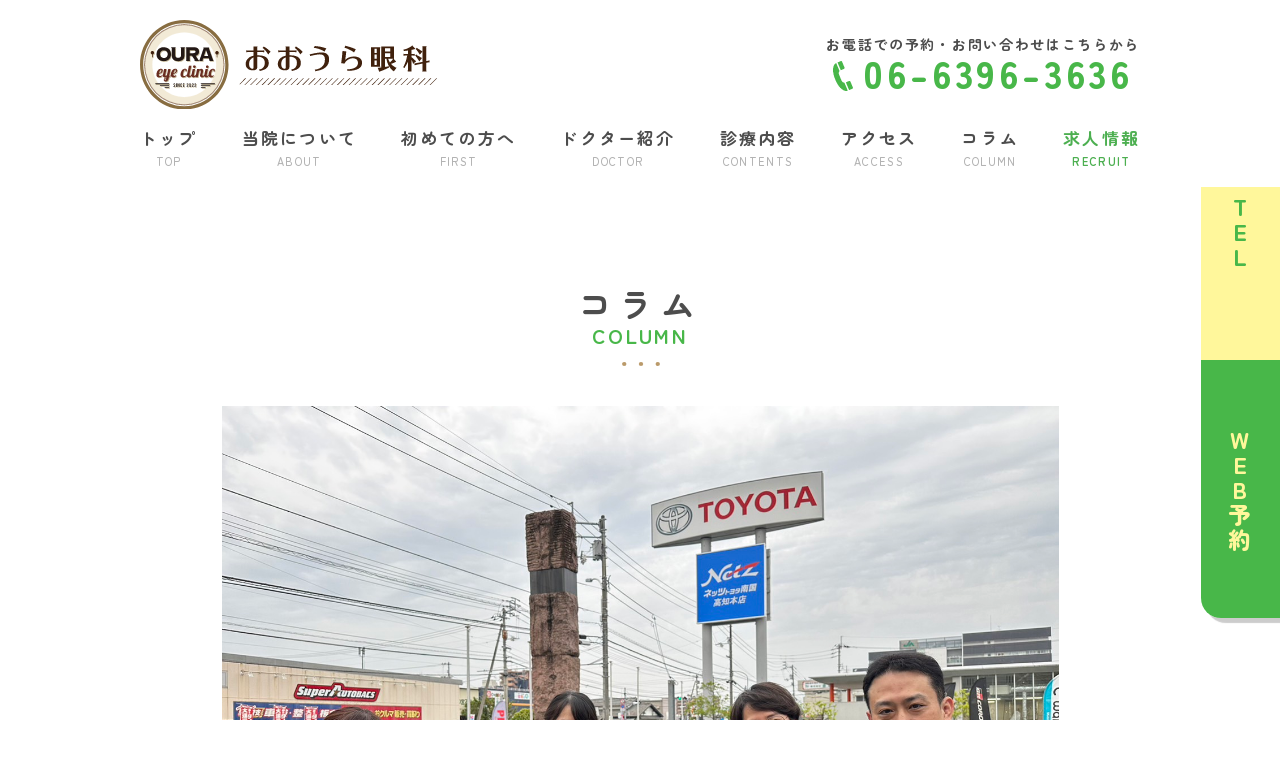

--- FILE ---
content_type: text/html; charset=UTF-8
request_url: https://oura-ganka.com/column/4%E6%9C%8819%E6%97%A5%E3%80%80%E3%83%8D%E3%83%83%E3%83%84%E3%83%88%E3%83%A8%E3%82%BF%E5%8D%97%E5%9B%BD%E6%9C%AC%E5%BA%97%E3%81%B8%E7%A0%94%E4%BF%AE%E3%81%AB%E8%A1%8C%E3%81%A3%E3%81%A6%E3%81%8D/
body_size: 18249
content:
<!DOCTYPE html>
<html lang="ja">

<head>
  <!-- Google Tag Manager -->
  <script>
    (function(w, d, s, l, i) {
      w[l] = w[l] || [];
      w[l].push({
        'gtm.start': new Date().getTime(),
        event: 'gtm.js'
      });
      var f = d.getElementsByTagName(s)[0],
        j = d.createElement(s),
        dl = l != 'dataLayer' ? '&l=' + l : '';
      j.async = true;
      j.src =
        'https://www.googletagmanager.com/gtm.js?id=' + i + dl;
      f.parentNode.insertBefore(j, f);
    })(window, document, 'script', 'dataLayer', 'GTM-NMT4BJN');
  </script>
  <!-- End Google Tag Manager -->
  <meta charset="UTF-8">
  <meta name="viewport" content="width=device-width, initial-scale=1.0">
  <meta http-equiv="X-UA-Compatible" content="ie=edge">
  <link rel="shortcut icon" href="https://oura-ganka.com/cms/wp-content/themes/ouraganka/favicon.png">
  <meta name="format-detection" content="telephone=no">
  <script>
    (function(d) {
      var config = {
          kitId: 'wnl0iki',
          scriptTimeout: 3000,
          async: true
        },
        h = d.documentElement,
        t = setTimeout(function() {
          h.className = h.className.replace(/\bwf-loading\b/g, "") + " wf-inactive";
        }, config.scriptTimeout),
        tk = d.createElement("script"),
        f = false,
        s = d.getElementsByTagName("script")[0],
        a;
      h.className += " wf-loading";
      tk.src = 'https://use.typekit.net/' + config.kitId + '.js';
      tk.async = true;
      tk.onload = tk.onreadystatechange = function() {
        a = this.readyState;
        if (f || a && a != "complete" && a != "loaded") return;
        f = true;
        clearTimeout(t);
        try {
          Typekit.load(config)
        } catch (e) {}
      };
      s.parentNode.insertBefore(tk, s)
    })(document);
  </script>
  <script src="https://oura-ganka.com/cms/wp-content/themes/ouraganka/assets/plugins/jquery.min.js"></script>
  <script src="https://oura-ganka.com/cms/wp-content/themes/ouraganka/assets/plugins/swiper-bundle.min.js"></script>
  <script src="https://oura-ganka.com/cms/wp-content/themes/ouraganka/assets/plugins/lightbox/lightbox.min.js"></script>
  <script src="https://oura-ganka.com/cms/wp-content/themes/ouraganka/assets/plugins/aos.js"></script>
  <script src="https://oura-ganka.com/cms/wp-content/themes/ouraganka/assets/js/main.js"></script>
  <link rel="stylesheet" href="https://oura-ganka.com/cms/wp-content/themes/ouraganka/assets/plugins/swiper-bundle.min.css" />
  <link rel="stylesheet" href="https://oura-ganka.com/cms/wp-content/themes/ouraganka/assets/plugins/lightbox/lightbox.min.css" />
  <link rel="stylesheet" href="https://oura-ganka.com/cms/wp-content/themes/ouraganka/assets/plugins/aos.css" />
  <link rel="stylesheet" href="https://oura-ganka.com/cms/wp-content/themes/ouraganka/assets/css/style.css">
  <link rel="stylesheet" href="https://oura-ganka.com/cms/wp-content/themes/ouraganka/assets/css/custom.css?2303151825">
  <meta name='robots' content='max-image-preview:large' />
<link rel="alternate" title="oEmbed (JSON)" type="application/json+oembed" href="https://oura-ganka.com/wp-json/oembed/1.0/embed?url=https%3A%2F%2Foura-ganka.com%2Fcolumn%2F4%25e6%259c%258819%25e6%2597%25a5%25e3%2580%2580%25e3%2583%258d%25e3%2583%2583%25e3%2583%2584%25e3%2583%2588%25e3%2583%25a8%25e3%2582%25bf%25e5%258d%2597%25e5%259b%25bd%25e6%259c%25ac%25e5%25ba%2597%25e3%2581%25b8%25e7%25a0%2594%25e4%25bf%25ae%25e3%2581%25ab%25e8%25a1%258c%25e3%2581%25a3%25e3%2581%25a6%25e3%2581%258d%2F" />
<link rel="alternate" title="oEmbed (XML)" type="text/xml+oembed" href="https://oura-ganka.com/wp-json/oembed/1.0/embed?url=https%3A%2F%2Foura-ganka.com%2Fcolumn%2F4%25e6%259c%258819%25e6%2597%25a5%25e3%2580%2580%25e3%2583%258d%25e3%2583%2583%25e3%2583%2584%25e3%2583%2588%25e3%2583%25a8%25e3%2582%25bf%25e5%258d%2597%25e5%259b%25bd%25e6%259c%25ac%25e5%25ba%2597%25e3%2581%25b8%25e7%25a0%2594%25e4%25bf%25ae%25e3%2581%25ab%25e8%25a1%258c%25e3%2581%25a3%25e3%2581%25a6%25e3%2581%258d%2F&#038;format=xml" />

<!-- SEO SIMPLE PACK 2.5.1 -->
<title>4月19日　ネッツトヨタ南国本店へ研修に行ってきました！|大阪市淀川区 阪急三国駅から徒歩約2分の眼科|おおうら眼科</title>
<meta name="description" content="4月19日　ネッツトヨタ南国本店へ研修に行ってきました！|大阪市淀川区 阪急三国駅から徒歩約2分の眼科|おおうら眼科|大阪府大阪市淀川区新高3丁目6-17 2F三国駅前クリニックモール内|阪急三国駅から徒歩約2分、国道176号線沿いにあり、通いやすい立地。1階にKOHYO阪急三国店があり、3階に駐車場を41台完備しています。|最先端の医療器機と経験豊富な医師による診療|丁寧なカウンセリングと説明|日帰り手術の実施|専門性の高い診療">
<meta name="keywords" content="淀川区,眼科,大阪,阪急三国,近い,近くの,目,日帰り手術,白内障,緑内障">
<link rel="canonical" href="https://oura-ganka.com/column/4%e6%9c%8819%e6%97%a5%e3%80%80%e3%83%8d%e3%83%83%e3%83%84%e3%83%88%e3%83%a8%e3%82%bf%e5%8d%97%e5%9b%bd%e6%9c%ac%e5%ba%97%e3%81%b8%e7%a0%94%e4%bf%ae%e3%81%ab%e8%a1%8c%e3%81%a3%e3%81%a6%e3%81%8d/">
<meta property="og:locale" content="ja_JP">
<meta property="og:image" content="https://oura-ganka.com/cms/wp-content/uploads/2023/04/S__22323207.jpg">
<meta property="og:title" content="4月19日　ネッツトヨタ南国本店へ研修に行ってきました！|大阪市淀川区 阪急三国駅から徒歩約2分の眼科|おおうら眼科">
<meta property="og:description" content="4月19日　ネッツトヨタ南国本店へ研修に行ってきました！|大阪市淀川区 阪急三国駅から徒歩約2分の眼科|おおうら眼科|大阪府大阪市淀川区新高3丁目6-17 2F三国駅前クリニックモール内|阪急三国駅から徒歩約2分、国道176号線沿いにあり、通いやすい立地。1階にKOHYO阪急三国店があり、3階に駐車場を41台完備しています。|最先端の医療器機と経験豊富な医師による診療|丁寧なカウンセリングと説明|日帰り手術の実施|専門性の高い診療">
<meta property="og:url" content="https://oura-ganka.com/column/4%e6%9c%8819%e6%97%a5%e3%80%80%e3%83%8d%e3%83%83%e3%83%84%e3%83%88%e3%83%a8%e3%82%bf%e5%8d%97%e5%9b%bd%e6%9c%ac%e5%ba%97%e3%81%b8%e7%a0%94%e4%bf%ae%e3%81%ab%e8%a1%8c%e3%81%a3%e3%81%a6%e3%81%8d/">
<meta property="og:site_name" content="おおうら眼科">
<meta property="og:type" content="article">
<meta name="twitter:card" content="summary_large_image">
<!-- / SEO SIMPLE PACK -->

<style id='wp-img-auto-sizes-contain-inline-css' type='text/css'>
img:is([sizes=auto i],[sizes^="auto," i]){contain-intrinsic-size:3000px 1500px}
/*# sourceURL=wp-img-auto-sizes-contain-inline-css */
</style>
<style id='wp-emoji-styles-inline-css' type='text/css'>

	img.wp-smiley, img.emoji {
		display: inline !important;
		border: none !important;
		box-shadow: none !important;
		height: 1em !important;
		width: 1em !important;
		margin: 0 0.07em !important;
		vertical-align: -0.1em !important;
		background: none !important;
		padding: 0 !important;
	}
/*# sourceURL=wp-emoji-styles-inline-css */
</style>
<style id='wp-block-library-inline-css' type='text/css'>
:root{--wp-block-synced-color:#7a00df;--wp-block-synced-color--rgb:122,0,223;--wp-bound-block-color:var(--wp-block-synced-color);--wp-editor-canvas-background:#ddd;--wp-admin-theme-color:#007cba;--wp-admin-theme-color--rgb:0,124,186;--wp-admin-theme-color-darker-10:#006ba1;--wp-admin-theme-color-darker-10--rgb:0,107,160.5;--wp-admin-theme-color-darker-20:#005a87;--wp-admin-theme-color-darker-20--rgb:0,90,135;--wp-admin-border-width-focus:2px}@media (min-resolution:192dpi){:root{--wp-admin-border-width-focus:1.5px}}.wp-element-button{cursor:pointer}:root .has-very-light-gray-background-color{background-color:#eee}:root .has-very-dark-gray-background-color{background-color:#313131}:root .has-very-light-gray-color{color:#eee}:root .has-very-dark-gray-color{color:#313131}:root .has-vivid-green-cyan-to-vivid-cyan-blue-gradient-background{background:linear-gradient(135deg,#00d084,#0693e3)}:root .has-purple-crush-gradient-background{background:linear-gradient(135deg,#34e2e4,#4721fb 50%,#ab1dfe)}:root .has-hazy-dawn-gradient-background{background:linear-gradient(135deg,#faaca8,#dad0ec)}:root .has-subdued-olive-gradient-background{background:linear-gradient(135deg,#fafae1,#67a671)}:root .has-atomic-cream-gradient-background{background:linear-gradient(135deg,#fdd79a,#004a59)}:root .has-nightshade-gradient-background{background:linear-gradient(135deg,#330968,#31cdcf)}:root .has-midnight-gradient-background{background:linear-gradient(135deg,#020381,#2874fc)}:root{--wp--preset--font-size--normal:16px;--wp--preset--font-size--huge:42px}.has-regular-font-size{font-size:1em}.has-larger-font-size{font-size:2.625em}.has-normal-font-size{font-size:var(--wp--preset--font-size--normal)}.has-huge-font-size{font-size:var(--wp--preset--font-size--huge)}.has-text-align-center{text-align:center}.has-text-align-left{text-align:left}.has-text-align-right{text-align:right}.has-fit-text{white-space:nowrap!important}#end-resizable-editor-section{display:none}.aligncenter{clear:both}.items-justified-left{justify-content:flex-start}.items-justified-center{justify-content:center}.items-justified-right{justify-content:flex-end}.items-justified-space-between{justify-content:space-between}.screen-reader-text{border:0;clip-path:inset(50%);height:1px;margin:-1px;overflow:hidden;padding:0;position:absolute;width:1px;word-wrap:normal!important}.screen-reader-text:focus{background-color:#ddd;clip-path:none;color:#444;display:block;font-size:1em;height:auto;left:5px;line-height:normal;padding:15px 23px 14px;text-decoration:none;top:5px;width:auto;z-index:100000}html :where(.has-border-color){border-style:solid}html :where([style*=border-top-color]){border-top-style:solid}html :where([style*=border-right-color]){border-right-style:solid}html :where([style*=border-bottom-color]){border-bottom-style:solid}html :where([style*=border-left-color]){border-left-style:solid}html :where([style*=border-width]){border-style:solid}html :where([style*=border-top-width]){border-top-style:solid}html :where([style*=border-right-width]){border-right-style:solid}html :where([style*=border-bottom-width]){border-bottom-style:solid}html :where([style*=border-left-width]){border-left-style:solid}html :where(img[class*=wp-image-]){height:auto;max-width:100%}:where(figure){margin:0 0 1em}html :where(.is-position-sticky){--wp-admin--admin-bar--position-offset:var(--wp-admin--admin-bar--height,0px)}@media screen and (max-width:600px){html :where(.is-position-sticky){--wp-admin--admin-bar--position-offset:0px}}

/*# sourceURL=wp-block-library-inline-css */
</style><style id='wp-block-heading-inline-css' type='text/css'>
h1:where(.wp-block-heading).has-background,h2:where(.wp-block-heading).has-background,h3:where(.wp-block-heading).has-background,h4:where(.wp-block-heading).has-background,h5:where(.wp-block-heading).has-background,h6:where(.wp-block-heading).has-background{padding:1.25em 2.375em}h1.has-text-align-left[style*=writing-mode]:where([style*=vertical-lr]),h1.has-text-align-right[style*=writing-mode]:where([style*=vertical-rl]),h2.has-text-align-left[style*=writing-mode]:where([style*=vertical-lr]),h2.has-text-align-right[style*=writing-mode]:where([style*=vertical-rl]),h3.has-text-align-left[style*=writing-mode]:where([style*=vertical-lr]),h3.has-text-align-right[style*=writing-mode]:where([style*=vertical-rl]),h4.has-text-align-left[style*=writing-mode]:where([style*=vertical-lr]),h4.has-text-align-right[style*=writing-mode]:where([style*=vertical-rl]),h5.has-text-align-left[style*=writing-mode]:where([style*=vertical-lr]),h5.has-text-align-right[style*=writing-mode]:where([style*=vertical-rl]),h6.has-text-align-left[style*=writing-mode]:where([style*=vertical-lr]),h6.has-text-align-right[style*=writing-mode]:where([style*=vertical-rl]){rotate:180deg}
/*# sourceURL=https://oura-ganka.com/cms/wp-includes/blocks/heading/style.min.css */
</style>
<style id='wp-block-paragraph-inline-css' type='text/css'>
.is-small-text{font-size:.875em}.is-regular-text{font-size:1em}.is-large-text{font-size:2.25em}.is-larger-text{font-size:3em}.has-drop-cap:not(:focus):first-letter{float:left;font-size:8.4em;font-style:normal;font-weight:100;line-height:.68;margin:.05em .1em 0 0;text-transform:uppercase}body.rtl .has-drop-cap:not(:focus):first-letter{float:none;margin-left:.1em}p.has-drop-cap.has-background{overflow:hidden}:root :where(p.has-background){padding:1.25em 2.375em}:where(p.has-text-color:not(.has-link-color)) a{color:inherit}p.has-text-align-left[style*="writing-mode:vertical-lr"],p.has-text-align-right[style*="writing-mode:vertical-rl"]{rotate:180deg}
/*# sourceURL=https://oura-ganka.com/cms/wp-includes/blocks/paragraph/style.min.css */
</style>
<style id='wp-block-separator-inline-css' type='text/css'>
@charset "UTF-8";.wp-block-separator{border:none;border-top:2px solid}:root :where(.wp-block-separator.is-style-dots){height:auto;line-height:1;text-align:center}:root :where(.wp-block-separator.is-style-dots):before{color:currentColor;content:"···";font-family:serif;font-size:1.5em;letter-spacing:2em;padding-left:2em}.wp-block-separator.is-style-dots{background:none!important;border:none!important}
/*# sourceURL=https://oura-ganka.com/cms/wp-includes/blocks/separator/style.min.css */
</style>
<style id='global-styles-inline-css' type='text/css'>
:root{--wp--preset--aspect-ratio--square: 1;--wp--preset--aspect-ratio--4-3: 4/3;--wp--preset--aspect-ratio--3-4: 3/4;--wp--preset--aspect-ratio--3-2: 3/2;--wp--preset--aspect-ratio--2-3: 2/3;--wp--preset--aspect-ratio--16-9: 16/9;--wp--preset--aspect-ratio--9-16: 9/16;--wp--preset--color--black: #000000;--wp--preset--color--cyan-bluish-gray: #abb8c3;--wp--preset--color--white: #ffffff;--wp--preset--color--pale-pink: #f78da7;--wp--preset--color--vivid-red: #cf2e2e;--wp--preset--color--luminous-vivid-orange: #ff6900;--wp--preset--color--luminous-vivid-amber: #fcb900;--wp--preset--color--light-green-cyan: #7bdcb5;--wp--preset--color--vivid-green-cyan: #00d084;--wp--preset--color--pale-cyan-blue: #8ed1fc;--wp--preset--color--vivid-cyan-blue: #0693e3;--wp--preset--color--vivid-purple: #9b51e0;--wp--preset--gradient--vivid-cyan-blue-to-vivid-purple: linear-gradient(135deg,rgb(6,147,227) 0%,rgb(155,81,224) 100%);--wp--preset--gradient--light-green-cyan-to-vivid-green-cyan: linear-gradient(135deg,rgb(122,220,180) 0%,rgb(0,208,130) 100%);--wp--preset--gradient--luminous-vivid-amber-to-luminous-vivid-orange: linear-gradient(135deg,rgb(252,185,0) 0%,rgb(255,105,0) 100%);--wp--preset--gradient--luminous-vivid-orange-to-vivid-red: linear-gradient(135deg,rgb(255,105,0) 0%,rgb(207,46,46) 100%);--wp--preset--gradient--very-light-gray-to-cyan-bluish-gray: linear-gradient(135deg,rgb(238,238,238) 0%,rgb(169,184,195) 100%);--wp--preset--gradient--cool-to-warm-spectrum: linear-gradient(135deg,rgb(74,234,220) 0%,rgb(151,120,209) 20%,rgb(207,42,186) 40%,rgb(238,44,130) 60%,rgb(251,105,98) 80%,rgb(254,248,76) 100%);--wp--preset--gradient--blush-light-purple: linear-gradient(135deg,rgb(255,206,236) 0%,rgb(152,150,240) 100%);--wp--preset--gradient--blush-bordeaux: linear-gradient(135deg,rgb(254,205,165) 0%,rgb(254,45,45) 50%,rgb(107,0,62) 100%);--wp--preset--gradient--luminous-dusk: linear-gradient(135deg,rgb(255,203,112) 0%,rgb(199,81,192) 50%,rgb(65,88,208) 100%);--wp--preset--gradient--pale-ocean: linear-gradient(135deg,rgb(255,245,203) 0%,rgb(182,227,212) 50%,rgb(51,167,181) 100%);--wp--preset--gradient--electric-grass: linear-gradient(135deg,rgb(202,248,128) 0%,rgb(113,206,126) 100%);--wp--preset--gradient--midnight: linear-gradient(135deg,rgb(2,3,129) 0%,rgb(40,116,252) 100%);--wp--preset--font-size--small: 13px;--wp--preset--font-size--medium: 20px;--wp--preset--font-size--large: 36px;--wp--preset--font-size--x-large: 42px;--wp--preset--spacing--20: 0.44rem;--wp--preset--spacing--30: 0.67rem;--wp--preset--spacing--40: 1rem;--wp--preset--spacing--50: 1.5rem;--wp--preset--spacing--60: 2.25rem;--wp--preset--spacing--70: 3.38rem;--wp--preset--spacing--80: 5.06rem;--wp--preset--shadow--natural: 6px 6px 9px rgba(0, 0, 0, 0.2);--wp--preset--shadow--deep: 12px 12px 50px rgba(0, 0, 0, 0.4);--wp--preset--shadow--sharp: 6px 6px 0px rgba(0, 0, 0, 0.2);--wp--preset--shadow--outlined: 6px 6px 0px -3px rgb(255, 255, 255), 6px 6px rgb(0, 0, 0);--wp--preset--shadow--crisp: 6px 6px 0px rgb(0, 0, 0);}:where(.is-layout-flex){gap: 0.5em;}:where(.is-layout-grid){gap: 0.5em;}body .is-layout-flex{display: flex;}.is-layout-flex{flex-wrap: wrap;align-items: center;}.is-layout-flex > :is(*, div){margin: 0;}body .is-layout-grid{display: grid;}.is-layout-grid > :is(*, div){margin: 0;}:where(.wp-block-columns.is-layout-flex){gap: 2em;}:where(.wp-block-columns.is-layout-grid){gap: 2em;}:where(.wp-block-post-template.is-layout-flex){gap: 1.25em;}:where(.wp-block-post-template.is-layout-grid){gap: 1.25em;}.has-black-color{color: var(--wp--preset--color--black) !important;}.has-cyan-bluish-gray-color{color: var(--wp--preset--color--cyan-bluish-gray) !important;}.has-white-color{color: var(--wp--preset--color--white) !important;}.has-pale-pink-color{color: var(--wp--preset--color--pale-pink) !important;}.has-vivid-red-color{color: var(--wp--preset--color--vivid-red) !important;}.has-luminous-vivid-orange-color{color: var(--wp--preset--color--luminous-vivid-orange) !important;}.has-luminous-vivid-amber-color{color: var(--wp--preset--color--luminous-vivid-amber) !important;}.has-light-green-cyan-color{color: var(--wp--preset--color--light-green-cyan) !important;}.has-vivid-green-cyan-color{color: var(--wp--preset--color--vivid-green-cyan) !important;}.has-pale-cyan-blue-color{color: var(--wp--preset--color--pale-cyan-blue) !important;}.has-vivid-cyan-blue-color{color: var(--wp--preset--color--vivid-cyan-blue) !important;}.has-vivid-purple-color{color: var(--wp--preset--color--vivid-purple) !important;}.has-black-background-color{background-color: var(--wp--preset--color--black) !important;}.has-cyan-bluish-gray-background-color{background-color: var(--wp--preset--color--cyan-bluish-gray) !important;}.has-white-background-color{background-color: var(--wp--preset--color--white) !important;}.has-pale-pink-background-color{background-color: var(--wp--preset--color--pale-pink) !important;}.has-vivid-red-background-color{background-color: var(--wp--preset--color--vivid-red) !important;}.has-luminous-vivid-orange-background-color{background-color: var(--wp--preset--color--luminous-vivid-orange) !important;}.has-luminous-vivid-amber-background-color{background-color: var(--wp--preset--color--luminous-vivid-amber) !important;}.has-light-green-cyan-background-color{background-color: var(--wp--preset--color--light-green-cyan) !important;}.has-vivid-green-cyan-background-color{background-color: var(--wp--preset--color--vivid-green-cyan) !important;}.has-pale-cyan-blue-background-color{background-color: var(--wp--preset--color--pale-cyan-blue) !important;}.has-vivid-cyan-blue-background-color{background-color: var(--wp--preset--color--vivid-cyan-blue) !important;}.has-vivid-purple-background-color{background-color: var(--wp--preset--color--vivid-purple) !important;}.has-black-border-color{border-color: var(--wp--preset--color--black) !important;}.has-cyan-bluish-gray-border-color{border-color: var(--wp--preset--color--cyan-bluish-gray) !important;}.has-white-border-color{border-color: var(--wp--preset--color--white) !important;}.has-pale-pink-border-color{border-color: var(--wp--preset--color--pale-pink) !important;}.has-vivid-red-border-color{border-color: var(--wp--preset--color--vivid-red) !important;}.has-luminous-vivid-orange-border-color{border-color: var(--wp--preset--color--luminous-vivid-orange) !important;}.has-luminous-vivid-amber-border-color{border-color: var(--wp--preset--color--luminous-vivid-amber) !important;}.has-light-green-cyan-border-color{border-color: var(--wp--preset--color--light-green-cyan) !important;}.has-vivid-green-cyan-border-color{border-color: var(--wp--preset--color--vivid-green-cyan) !important;}.has-pale-cyan-blue-border-color{border-color: var(--wp--preset--color--pale-cyan-blue) !important;}.has-vivid-cyan-blue-border-color{border-color: var(--wp--preset--color--vivid-cyan-blue) !important;}.has-vivid-purple-border-color{border-color: var(--wp--preset--color--vivid-purple) !important;}.has-vivid-cyan-blue-to-vivid-purple-gradient-background{background: var(--wp--preset--gradient--vivid-cyan-blue-to-vivid-purple) !important;}.has-light-green-cyan-to-vivid-green-cyan-gradient-background{background: var(--wp--preset--gradient--light-green-cyan-to-vivid-green-cyan) !important;}.has-luminous-vivid-amber-to-luminous-vivid-orange-gradient-background{background: var(--wp--preset--gradient--luminous-vivid-amber-to-luminous-vivid-orange) !important;}.has-luminous-vivid-orange-to-vivid-red-gradient-background{background: var(--wp--preset--gradient--luminous-vivid-orange-to-vivid-red) !important;}.has-very-light-gray-to-cyan-bluish-gray-gradient-background{background: var(--wp--preset--gradient--very-light-gray-to-cyan-bluish-gray) !important;}.has-cool-to-warm-spectrum-gradient-background{background: var(--wp--preset--gradient--cool-to-warm-spectrum) !important;}.has-blush-light-purple-gradient-background{background: var(--wp--preset--gradient--blush-light-purple) !important;}.has-blush-bordeaux-gradient-background{background: var(--wp--preset--gradient--blush-bordeaux) !important;}.has-luminous-dusk-gradient-background{background: var(--wp--preset--gradient--luminous-dusk) !important;}.has-pale-ocean-gradient-background{background: var(--wp--preset--gradient--pale-ocean) !important;}.has-electric-grass-gradient-background{background: var(--wp--preset--gradient--electric-grass) !important;}.has-midnight-gradient-background{background: var(--wp--preset--gradient--midnight) !important;}.has-small-font-size{font-size: var(--wp--preset--font-size--small) !important;}.has-medium-font-size{font-size: var(--wp--preset--font-size--medium) !important;}.has-large-font-size{font-size: var(--wp--preset--font-size--large) !important;}.has-x-large-font-size{font-size: var(--wp--preset--font-size--x-large) !important;}
/*# sourceURL=global-styles-inline-css */
</style>

<style id='classic-theme-styles-inline-css' type='text/css'>
/*! This file is auto-generated */
.wp-block-button__link{color:#fff;background-color:#32373c;border-radius:9999px;box-shadow:none;text-decoration:none;padding:calc(.667em + 2px) calc(1.333em + 2px);font-size:1.125em}.wp-block-file__button{background:#32373c;color:#fff;text-decoration:none}
/*# sourceURL=/wp-includes/css/classic-themes.min.css */
</style>
<link rel='stylesheet' id='contact-form-7-css' href='https://oura-ganka.com/cms/wp-content/plugins/contact-form-7/includes/css/styles.css?ver=6.0.4' type='text/css' media='all' />
<link rel='stylesheet' id='cf7msm_styles-css' href='https://oura-ganka.com/cms/wp-content/plugins/contact-form-7-multi-step-module/resources/cf7msm.css?ver=4.4.2' type='text/css' media='all' />
<link rel='stylesheet' id='dnd-upload-cf7-css' href='https://oura-ganka.com/cms/wp-content/plugins/drag-and-drop-multiple-file-upload-contact-form-7/assets/css/dnd-upload-cf7.css?ver=1.3.8.7' type='text/css' media='all' />
<link rel='stylesheet' id='wp-pagenavi-css' href='https://oura-ganka.com/cms/wp-content/plugins/wp-pagenavi/pagenavi-css.css?ver=2.70' type='text/css' media='all' />
<link rel='stylesheet' id='tablepress-default-css' href='https://oura-ganka.com/cms/wp-content/plugins/tablepress/css/default.min.css?ver=1.14' type='text/css' media='all' />
<script type="text/javascript" src="https://oura-ganka.com/cms/wp-includes/js/jquery/jquery.min.js?ver=3.7.1" id="jquery-core-js"></script>
<script type="text/javascript" src="https://oura-ganka.com/cms/wp-includes/js/jquery/jquery-migrate.min.js?ver=3.4.1" id="jquery-migrate-js"></script>
<link rel="https://api.w.org/" href="https://oura-ganka.com/wp-json/" /><link rel="alternate" title="JSON" type="application/json" href="https://oura-ganka.com/wp-json/wp/v2/column/1029" /><link rel="EditURI" type="application/rsd+xml" title="RSD" href="https://oura-ganka.com/cms/xmlrpc.php?rsd" />
<meta name="generator" content="WordPress 6.9" />
<link rel='shortlink' href='https://oura-ganka.com/?p=1029' />
<link rel="alternate" type="application/json+oembed" href="https://oura-ganka.com/wp-json/oembed/1.0/embed?url=https%3A%2F%2Foura-ganka.com%2Fcolumn%2F4%25e6%259c%258819%25e6%2597%25a5%25e3%2580%2580%25e3%2583%258d%25e3%2583%2583%25e3%2583%2584%25e3%2583%2588%25e3%2583%25a8%25e3%2582%25bf%25e5%258d%2597%25e5%259b%25bd%25e6%259c%25ac%25e5%25ba%2597%25e3%2581%25b8%25e7%25a0%2594%25e4%25bf%25ae%25e3%2581%25ab%25e8%25a1%258c%25e3%2581%25a3%25e3%2581%25a6%25e3%2581%258d%2F" /><link rel="icon" href="https://oura-ganka.com/cms/wp-content/uploads/2023/01/cropped-oouraganka_logo_-32x32.png" sizes="32x32" />
<link rel="icon" href="https://oura-ganka.com/cms/wp-content/uploads/2023/01/cropped-oouraganka_logo_-192x192.png" sizes="192x192" />
<link rel="apple-touch-icon" href="https://oura-ganka.com/cms/wp-content/uploads/2023/01/cropped-oouraganka_logo_-180x180.png" />
<meta name="msapplication-TileImage" content="https://oura-ganka.com/cms/wp-content/uploads/2023/01/cropped-oouraganka_logo_-270x270.png" />
		<style type="text/css" id="wp-custom-css">
			.form .wpcf7-list-item {
    display: inline-block;
    margin: 0;
}

.form .custumform .wpcf7-radio {
    border: none;
    padding-left: 0;
}

.form .custumform .wpcf7-checkbox {
    border: none;
    padding-left: 0;
}

.form .wpcf7-spinner {
    width: 0;
    padding: 0;
    margin: 0;
}

.submitbtn p input{
	background-color: #ffffff;
    border: 0;
    color: #333333;
    font-size: 26px;
    font-weight: bold;
    margin: 0 auto;
    padding: 16px 80px;
    border: 1px solid #0B890D;
	margin-bottom:24px;
}

.submitbtn p input:hover{
	background-color: #0b890d33;
	transition:.5s;
}
	

@media (min-width: 0px) and (max-width: 480px) {
    .submitbtn p input {
        background-color: #ffffff;
        border: 0;
        color: #333333;
        font-size: 20px;
        font-weight: bold;
        margin: 0 auto;
        padding: 16px;
        width: 100%;
			margin-bottom:24px;
			border: 1px solid #0B890D;
    }
}

.grecaptcha-badge { visibility: hidden; }

.codedropz-upload-container{
	font-size: 20px;
	line-height:1.2em;
	font-weight:500;
}


.codedropz-upload-container h3{
	color:#333333;
	font-size: 20px;
	font-weight:500;
	line-height:1.2em;
	display: none;
}

.codedropz-upload-container span{
	display: none;
}

.dnd-upload-counter {
    display: none;
}


@media (min-width: 0px) and (max-width: 480px) {
	.codedropz-upload-container{
	font-size: 12px;
}


.codedropz-upload-container h3{
	font-size: 12px;
}

}		</style>
		</head>

<body>
  <!-- Google Tag Manager (noscript) -->
  <noscript><iframe src="https://www.googletagmanager.com/ns.html?id=GTM-NMT4BJN" height="0" width="0" style="display:none;visibility:hidden"></iframe></noscript>
  <!-- End Google Tag Manager (noscript) -->
  <header class="l-hdr">
    <div class="c-inner">
      <div class="l-hdr-head">
        <h1 class="l-hdr-head__logo">
          <a href="https://oura-ganka.com/"><img src="https://oura-ganka.com/cms/wp-content/themes/ouraganka/assets/images/logo.svg" alt="おおうら眼科" width="297" height="89"></a>
        </h1>
        <a href="tel:06-6396-3636" class="l-hdr-head__tel">
          <span class="text c-pc">お電話での予約・お問い合わせはこちらから</span>
          <span class="num"><svg xmlns="http://www.w3.org/2000/svg" viewBox="0 0 20.35 30.42">
              <path d="M3.27 2.07c-.6.27-1.34.81-1.68 1.29-.22.32-.42.66-.62.99-.12.3-.24.6-.37.9-.01.06-.01.12-.03.18-.63 1.98-.7 4-.4 6.03.24 1.62.65 3.2 1.15 4.75.6 1.84 1.33 3.61 2.22 5.33.71 1.36 1.49 2.66 2.4 3.9.83 1.14 1.77 2.17 2.9 3.02 1.25.93 2.57 1.72 4.15 1.94.57.08 1.47-.07 2.04-.29-.03-.08-.05-.16-.08-.22-.1-.25-.21-.5-.32-.76-.54-1.27-1.07-2.54-1.61-3.81-.44-1.03-.88-2.06-1.3-3.1-.07-.17-.16-.24-.35-.27-1.04-.12-1.85-.62-2.35-1.56-.33-.62-.65-1.26-.92-1.91-.68-1.65-1.34-3.31-2-4.97-.18-.44-.29-.89-.26-1.37.04-.67.28-1.27.7-1.79.05-.07.09-.2.06-.28-.38-.92-.77-1.84-1.15-2.75-.58-1.37-1.16-2.74-1.73-4.11-.16-.37-.29-.75-.45-1.14zm5.2 7.07c.79-.34 1.91-.81 2.71-1.14.63-.26.83-.73.56-1.36-.74-1.76-1.47-3.52-2.22-5.27-.18-.43-.3-.91-.67-1.24-.1-.04-.21-.08-.31-.13-.24.04-.49.06-.71.14-.61.23-1.53.64-2.13.88-.37.15-.74.29-1.08.43 1.13 2.68 2.23 5.3 3.34 7.94.16-.08.33-.17.51-.25zm8.02 20.35c1.01-.42 2.34-.98 3.34-1.41.46-.2.63-.68.44-1.17-.07-.18-.15-.36-.23-.54-.78-1.85-1.55-3.69-2.33-5.54-.26-.62-.75-.81-1.37-.55-.48.2-1.3.53-1.77.75-.49.22-.97.47-1.44.7 1.07 2.53 2.17 5.15 3.28 7.78.02 0 .06-.01.09-.02z" fill="#48b749" />
            </svg><span class="c-pc">06-6396-3636</span></span>
        </a>
        <button class="l-hdr-head__menu c-sp js-menu">
          <span></span>
          <span></span>
          <span></span>
        </button>
      </div>
      <div class="l-hdr-gnav js-gnav">
        <nav class="l-hdr-gnav__nav">
          <div class="l-hdr-gnav__item">
            <a href="https://oura-ganka.com/">
              <span class="ja">トップ</span>
              <span class="en">TOP</span>
            </a>
          </div>
          <div class="l-hdr-gnav__item">
            <a href="https://oura-ganka.com/about/">
              <span class="ja">当院について</span>
              <span class="en">ABOUT</span>
            </a>
          </div>
          <div class="l-hdr-gnav__item">
            <a href="https://oura-ganka.com/first/">
              <span class="ja">初めての方へ</span>
              <span class="en">FIRST</span>
            </a>
          </div>
          <div class="l-hdr-gnav__item">
            <a href="https://oura-ganka.com/doctor/">
              <span class="ja">ドクター紹介</span>
              <span class="en">DOCTOR</span>
            </a>
          </div>
          <div class="l-hdr-gnav__item l-hdr-gnav__item--haschild">
            <a href="https://oura-ganka.com/medical/">
              <span class="ja">診療内容</span>
              <span class="en">CONTENTS</span>
            </a>
            <div class="l-hdr-gnav__child">
              <ul>
                <li><a href="https://oura-ganka.com/medical/#link2">手術・治療から探す</a></li>
                <li><a href="https://oura-ganka.com/medical/#link3">症状・疾患から探す</a></li>
                <li><a href="https://oura-ganka.com/?page_id=112">小児眼科</a></li>
                <li><a href="https://oura-ganka.com/?page_id=113">コンタクトレンズの処方</a></li>
                <!--<li><a href="https://oura-ganka.com/?page_id=133">点滴+サプリメント</a></li>
                <li><a href="https://oura-ganka.com/?page_id=131">眼科検診</a></li>-->
              </ul>
            </div>
          </div>
          <div class="l-hdr-gnav__item">
            <a href="https://oura-ganka.com/access/">
              <span class="ja">アクセス</span>
              <span class="en">ACCESS</span>
            </a>
          </div>
          <div class="l-hdr-gnav__item">
            <a href="https://oura-ganka.com/column/">
				<span class="ja">コラム</span>
				<span class="en">COLUMN</span>
            </a>
          </div>
			<div class="l-hdr-gnav__item">
				<a href="https://oura-ganka.com/recruit/">
					<span class="ja">求人情報</span>
					<span class="en">RECRUIT</span>
				</a>
</div>
        </nav>
        <a href="tel:06-6396-3636" class="l-hdr-gnav__tel c-sp">
          <svg xmlns="http://www.w3.org/2000/svg" viewBox="0 0 20.35 30.42">
            <path d="M3.27 2.07c-.6.27-1.34.81-1.68 1.29-.22.32-.42.66-.62.99-.12.3-.24.6-.37.9-.01.06-.01.12-.03.18-.63 1.98-.7 4-.4 6.03.24 1.62.65 3.2 1.15 4.75.6 1.84 1.33 3.61 2.22 5.33.71 1.36 1.49 2.66 2.4 3.9.83 1.14 1.77 2.17 2.9 3.02 1.25.93 2.57 1.72 4.15 1.94.57.08 1.47-.07 2.04-.29-.03-.08-.05-.16-.08-.22-.1-.25-.21-.5-.32-.76-.54-1.27-1.07-2.54-1.61-3.81-.44-1.03-.88-2.06-1.3-3.1-.07-.17-.16-.24-.35-.27-1.04-.12-1.85-.62-2.35-1.56-.33-.62-.65-1.26-.92-1.91-.68-1.65-1.34-3.31-2-4.97-.18-.44-.29-.89-.26-1.37.04-.67.28-1.27.7-1.79.05-.07.09-.2.06-.28-.38-.92-.77-1.84-1.15-2.75-.58-1.37-1.16-2.74-1.73-4.11-.16-.37-.29-.75-.45-1.14zm5.2 7.07c.79-.34 1.91-.81 2.71-1.14.63-.26.83-.73.56-1.36-.74-1.76-1.47-3.52-2.22-5.27-.18-.43-.3-.91-.67-1.24-.1-.04-.21-.08-.31-.13-.24.04-.49.06-.71.14-.61.23-1.53.64-2.13.88-.37.15-.74.29-1.08.43 1.13 2.68 2.23 5.3 3.34 7.94.16-.08.33-.17.51-.25zm8.02 20.35c1.01-.42 2.34-.98 3.34-1.41.46-.2.63-.68.44-1.17-.07-.18-.15-.36-.23-.54-.78-1.85-1.55-3.69-2.33-5.54-.26-.62-.75-.81-1.37-.55-.48.2-1.3.53-1.77.75-.49.22-.97.47-1.44.7 1.07 2.53 2.17 5.15 3.28 7.78.02 0 .06-.01.09-.02z" fill="#ba9a6a" />
          </svg><span class="">06-6396-3636</span></span>
        </a>
      </div>
    </div>
  </header>
	<div class="l-cvBtns">
	  <a href="tel:06-6396-3636" target="_blank" class="l-cvbtn l-cvbtn--wait">TEL</a>
	  <a href="https://oura-ganka.reserve.ne.jp/" target="_blank" class="l-cvbtn">WEB予約</a>
	</div><main class="l-main" id="single-column">
  <section class="p-sec01">
    <div class="c-inner c-inner--837">
      <h2 class="c-titB">
        <span class="c-titB__ja">コラム</span>
        <span class="c-titB__en">COLUMN</span>
      </h2>
              <div class="p-sec01__eyecatch">
          <img class="" src="https://oura-ganka.com/cms/wp-content/uploads/2023/04/S__22323207.jpg" alt="" width="" height="">
        </div>
            <h1 class="p-sec01__title">4月19日　ネッツトヨタ南国本店へ研修に行ってきました！</h1>
      <p class="p-sec01__date">2023.04.22</p>
              <p class="p-sec01__cat">
          <span>スタッフ</span>        </p>
            <div class="c-wysywig">
        
<p>こんにちは！　おおうら眼科　スタッフのもーりーです。<br>今週4月19日に、高知県にあるネッツトヨタ南国本店へスタッフ全員で研修に行ってきました！<br>今回はその様子をお伝えいたします☆</p>



<h4 class="wp-block-heading">ネッツトヨタ南国って？　</h4>



<p>ネッツトヨタ南国とは、高知県にあるトヨタ自動車のディーラーです！<br>高知本店・あさくら太陽店・のいち青空店の3店舗があり、業務を通じて『全社員が「人生の勝利」を実現する』ことを経営理念として掲げています。<br>働いているスタッフの皆様は、本当に素敵な笑顔でお仕事をされていました。<br><br>今回の研修では、ネッツトヨタ南国　取締相談役の横田英毅様の講演や現場見学などをさせていただきました。<br>横田様の講演では、一緒に研修に参加されたたくさんの方から質問が相次ぎ、皆様の「自分のクリニックをもっと良くしたい！　たくさん吸収して帰るぞ！」という意気込みが感じられました。<br><br>研修の様子は、当院Instagramでもご紹介しています！<br>看護師のよこてぃがたくさん写真を撮ってくれました(よこてぃ、ありがとう！！！)<br>この研修で学んだことを活かし、よりよい医院になるようスタッフ全員、全力で励んでまいりますので、引き続き当院をよろしくお願い申し上げます。</p>



<blockquote class="instagram-media" data-instgrm-captioned data-instgrm-permalink="https://www.instagram.com/p/CrUv7U3J2t-/?utm_source=ig_embed&amp;utm_campaign=loading" data-instgrm-version="14" style=" background:#FFF; border:0; border-radius:3px; box-shadow:0 0 1px 0 rgba(0,0,0,0.5),0 1px 10px 0 rgba(0,0,0,0.15); margin: 1px; max-width:540px; min-width:326px; padding:0; width:99.375%; width:-webkit-calc(100% - 2px); width:calc(100% - 2px);"><div style="padding:16px;"> <a href="https://www.instagram.com/p/CrUv7U3J2t-/?utm_source=ig_embed&amp;utm_campaign=loading" style=" background:#FFFFFF; line-height:0; padding:0 0; text-align:center; text-decoration:none; width:100%;" target="_blank" rel="noopener"> <div style=" display: flex; flex-direction: row; align-items: center;"> <div style="background-color: #F4F4F4; border-radius: 50%; flex-grow: 0; height: 40px; margin-right: 14px; width: 40px;"></div> <div style="display: flex; flex-direction: column; flex-grow: 1; justify-content: center;"> <div style=" background-color: #F4F4F4; border-radius: 4px; flex-grow: 0; height: 14px; margin-bottom: 6px; width: 100px;"></div> <div style=" background-color: #F4F4F4; border-radius: 4px; flex-grow: 0; height: 14px; width: 60px;"></div></div></div><div style="padding: 19% 0;"></div> <div style="display:block; height:50px; margin:0 auto 12px; width:50px;"><svg width="50px" height="50px" viewBox="0 0 60 60" version="1.1" xmlns="https://www.w3.org/2000/svg" xmlns:xlink="https://www.w3.org/1999/xlink"><g stroke="none" stroke-width="1" fill="none" fill-rule="evenodd"><g transform="translate(-511.000000, -20.000000)" fill="#000000"><g><path d="M556.869,30.41 C554.814,30.41 553.148,32.076 553.148,34.131 C553.148,36.186 554.814,37.852 556.869,37.852 C558.924,37.852 560.59,36.186 560.59,34.131 C560.59,32.076 558.924,30.41 556.869,30.41 M541,60.657 C535.114,60.657 530.342,55.887 530.342,50 C530.342,44.114 535.114,39.342 541,39.342 C546.887,39.342 551.658,44.114 551.658,50 C551.658,55.887 546.887,60.657 541,60.657 M541,33.886 C532.1,33.886 524.886,41.1 524.886,50 C524.886,58.899 532.1,66.113 541,66.113 C549.9,66.113 557.115,58.899 557.115,50 C557.115,41.1 549.9,33.886 541,33.886 M565.378,62.101 C565.244,65.022 564.756,66.606 564.346,67.663 C563.803,69.06 563.154,70.057 562.106,71.106 C561.058,72.155 560.06,72.803 558.662,73.347 C557.607,73.757 556.021,74.244 553.102,74.378 C549.944,74.521 548.997,74.552 541,74.552 C533.003,74.552 532.056,74.521 528.898,74.378 C525.979,74.244 524.393,73.757 523.338,73.347 C521.94,72.803 520.942,72.155 519.894,71.106 C518.846,70.057 518.197,69.06 517.654,67.663 C517.244,66.606 516.755,65.022 516.623,62.101 C516.479,58.943 516.448,57.996 516.448,50 C516.448,42.003 516.479,41.056 516.623,37.899 C516.755,34.978 517.244,33.391 517.654,32.338 C518.197,30.938 518.846,29.942 519.894,28.894 C520.942,27.846 521.94,27.196 523.338,26.654 C524.393,26.244 525.979,25.756 528.898,25.623 C532.057,25.479 533.004,25.448 541,25.448 C548.997,25.448 549.943,25.479 553.102,25.623 C556.021,25.756 557.607,26.244 558.662,26.654 C560.06,27.196 561.058,27.846 562.106,28.894 C563.154,29.942 563.803,30.938 564.346,32.338 C564.756,33.391 565.244,34.978 565.378,37.899 C565.522,41.056 565.552,42.003 565.552,50 C565.552,57.996 565.522,58.943 565.378,62.101 M570.82,37.631 C570.674,34.438 570.167,32.258 569.425,30.349 C568.659,28.377 567.633,26.702 565.965,25.035 C564.297,23.368 562.623,22.342 560.652,21.575 C558.743,20.834 556.562,20.326 553.369,20.18 C550.169,20.033 549.148,20 541,20 C532.853,20 531.831,20.033 528.631,20.18 C525.438,20.326 523.257,20.834 521.349,21.575 C519.376,22.342 517.703,23.368 516.035,25.035 C514.368,26.702 513.342,28.377 512.574,30.349 C511.834,32.258 511.326,34.438 511.181,37.631 C511.035,40.831 511,41.851 511,50 C511,58.147 511.035,59.17 511.181,62.369 C511.326,65.562 511.834,67.743 512.574,69.651 C513.342,71.625 514.368,73.296 516.035,74.965 C517.703,76.634 519.376,77.658 521.349,78.425 C523.257,79.167 525.438,79.673 528.631,79.82 C531.831,79.965 532.853,80.001 541,80.001 C549.148,80.001 550.169,79.965 553.369,79.82 C556.562,79.673 558.743,79.167 560.652,78.425 C562.623,77.658 564.297,76.634 565.965,74.965 C567.633,73.296 568.659,71.625 569.425,69.651 C570.167,67.743 570.674,65.562 570.82,62.369 C570.966,59.17 571,58.147 571,50 C571,41.851 570.966,40.831 570.82,37.631"></path></g></g></g></svg></div><div style="padding-top: 8px;"> <div style=" color:#3897f0; font-family:Arial,sans-serif; font-size:14px; font-style:normal; font-weight:550; line-height:18px;">この投稿をInstagramで見る</div></div><div style="padding: 12.5% 0;"></div> <div style="display: flex; flex-direction: row; margin-bottom: 14px; align-items: center;"><div> <div style="background-color: #F4F4F4; border-radius: 50%; height: 12.5px; width: 12.5px; transform: translateX(0px) translateY(7px);"></div> <div style="background-color: #F4F4F4; height: 12.5px; transform: rotate(-45deg) translateX(3px) translateY(1px); width: 12.5px; flex-grow: 0; margin-right: 14px; margin-left: 2px;"></div> <div style="background-color: #F4F4F4; border-radius: 50%; height: 12.5px; width: 12.5px; transform: translateX(9px) translateY(-18px);"></div></div><div style="margin-left: 8px;"> <div style=" background-color: #F4F4F4; border-radius: 50%; flex-grow: 0; height: 20px; width: 20px;"></div> <div style=" width: 0; height: 0; border-top: 2px solid transparent; border-left: 6px solid #f4f4f4; border-bottom: 2px solid transparent; transform: translateX(16px) translateY(-4px) rotate(30deg)"></div></div><div style="margin-left: auto;"> <div style=" width: 0px; border-top: 8px solid #F4F4F4; border-right: 8px solid transparent; transform: translateY(16px);"></div> <div style=" background-color: #F4F4F4; flex-grow: 0; height: 12px; width: 16px; transform: translateY(-4px);"></div> <div style=" width: 0; height: 0; border-top: 8px solid #F4F4F4; border-left: 8px solid transparent; transform: translateY(-4px) translateX(8px);"></div></div></div> <div style="display: flex; flex-direction: column; flex-grow: 1; justify-content: center; margin-bottom: 24px;"> <div style=" background-color: #F4F4F4; border-radius: 4px; flex-grow: 0; height: 14px; margin-bottom: 6px; width: 224px;"></div> <div style=" background-color: #F4F4F4; border-radius: 4px; flex-grow: 0; height: 14px; width: 144px;"></div></div></a><p style=" color:#c9c8cd; font-family:Arial,sans-serif; font-size:14px; line-height:17px; margin-bottom:0; margin-top:8px; overflow:hidden; padding:8px 0 7px; text-align:center; text-overflow:ellipsis; white-space:nowrap;"><a href="https://www.instagram.com/p/CrUv7U3J2t-/?utm_source=ig_embed&amp;utm_campaign=loading" style=" color:#c9c8cd; font-family:Arial,sans-serif; font-size:14px; font-style:normal; font-weight:normal; line-height:17px; text-decoration:none;" target="_blank" rel="noopener">おおうら眼科(@ouraganka)がシェアした投稿</a></p></div></blockquote> <script async src="//www.instagram.com/embed.js"></script>



<hr class="wp-block-separator has-alpha-channel-opacity"/>



<p>ネッツトヨタ南国さんについて詳しく知りたい方は、<a href="https://www.vistanetz.com/">こちら</a>をご覧ください。<br><a href="https://www.vistanetz.com/">ネッツトヨタ南国株式会社　ホームページ</a><br><br>ネッツトヨタ南国　取締相談役の横田英毅様について詳しく知りたい方は、<a href="http://vistaworks.co.jp/seminar/lecturer/yokota.html">こちら</a>をご覧ください。<br><a href="http://vistaworks.co.jp/seminar/lecturer/yokota.html">株式会社ビスタワークス　横田英毅</a></p>
      </div>
      <div class="c-sns">
  <h2 class="c-sns__title">SHARE</h2>
  <ul>
    <li><a href="http://twitter.com/share?url=https://oura-ganka.com/column/4%e6%9c%8819%e6%97%a5%e3%80%80%e3%83%8d%e3%83%83%e3%83%84%e3%83%88%e3%83%a8%e3%82%bf%e5%8d%97%e5%9b%bd%e6%9c%ac%e5%ba%97%e3%81%b8%e7%a0%94%e4%bf%ae%e3%81%ab%e8%a1%8c%e3%81%a3%e3%81%a6%e3%81%8d/" target="_blank"><img src="https://oura-ganka.com/cms/wp-content/themes/ouraganka/assets/images/icon_twitter_g.svg" alt="" width="20" height="16"></a></li>
    <li><a href="https://social-plugins.line.me/lineit/share?url=https://oura-ganka.com/column/4%e6%9c%8819%e6%97%a5%e3%80%80%e3%83%8d%e3%83%83%e3%83%84%e3%83%88%e3%83%a8%e3%82%bf%e5%8d%97%e5%9b%bd%e6%9c%ac%e5%ba%97%e3%81%b8%e7%a0%94%e4%bf%ae%e3%81%ab%e8%a1%8c%e3%81%a3%e3%81%a6%e3%81%8d/" target="_blank"><img src="https://oura-ganka.com/cms/wp-content/themes/ouraganka/assets/images/icon_comment_g.svg" alt="" width="18" height="17"></a></li>
    <li><a href="https://www.facebook.com/share.php?u=https://oura-ganka.com/column/4%e6%9c%8819%e6%97%a5%e3%80%80%e3%83%8d%e3%83%83%e3%83%84%e3%83%88%e3%83%a8%e3%82%bf%e5%8d%97%e5%9b%bd%e6%9c%ac%e5%ba%97%e3%81%b8%e7%a0%94%e4%bf%ae%e3%81%ab%e8%a1%8c%e3%81%a3%e3%81%a6%e3%81%8d/" target="_blank"><img src="https://oura-ganka.com/cms/wp-content/themes/ouraganka/assets/images/icon_fb_g.svg" alt="" width="9" height="17"></a></li>
  </ul>
</div>      <div class="c-single_pager">
                  <div class="c-single_pager__prev">
            <a href="https://oura-ganka.com/column/%e5%ae%9f%e3%81%af%e3%81%82%e3%81%9a%e3%81%8d%e3%81%a3%e3%81%a6%e3%81%99%e3%81%94%e3%81%8b%e3%81%a3%e3%81%9f%ef%bc%81%ef%bc%9f%e3%80%80%e6%84%8f%e5%a4%96%e3%81%a8%e7%9f%a5%e3%82%89/" rel="next"><img src="https://oura-ganka.com/cms/wp-content/themes/ouraganka/assets/images/icon_arrow3_r.svg" alt="" width="63" height="11"></a>
          </div>
                <div class="c-single_pager__back"><a href="https://oura-ganka.com/column/" class="">一覧に戻る</a></div>
                  <div class="c-single_pager__next">
            <a href="https://oura-ganka.com/column/%e7%b3%96%e5%b0%bf%e7%97%85%e3%81%ae%e6%b2%bb%e7%99%82%e3%82%92%e5%a7%8b%e3%82%81%e3%82%8b%e3%81%a8%e8%a6%96%e5%8a%9b%e3%81%8c%e5%a4%89%e3%82%8f%e3%82%8b%ef%bc%81%ef%bc%9f%e3%80%80%e7%b3%96%e5%b0%bf/" rel="prev"><img src="https://oura-ganka.com/cms/wp-content/themes/ouraganka/assets/images/icon_arrow3_r.svg" alt="" width="63" height="11"></a>
          </div>
              </div>
    </div>
  </section>
  <section class="c-blogfooter">
  <div class="c-inner">
    <div class="c-blogfooter__grid">
      <div class="c-blogfooter__item">
        <h2 class="title">NEW</h2>
        <ul class="c-blogfooter__list1">
                        <li>
                <a href="https://oura-ganka.com/column/near-vision-chart-smartphone-optimized-vision/">
                                      <div class="image">
                      <img class="" src="https://oura-ganka.com/cms/wp-content/uploads/2026/01/kinken-1000x667.png" alt="" width="" height="">
                    </div>
                                    <div class="textarea">
                    <p class="date">2026.01.20</p>
                    <p class="desc">本文は読めるのに「既読」が見えにくいのはなぜ？近見視力表でわかる、スマホに適した視力</p>
                  </div>
                </a>
              </li>
                        <li>
                <a href="https://oura-ganka.com/column/case47-10yo-male-myopia-orthokeratology/">
                                      <div class="image">
                      <img class="" src="https://oura-ganka.com/cms/wp-content/uploads/2024/10/case-1000x666.png" alt="" width="" height="">
                    </div>
                                    <div class="textarea">
                    <p class="date">2026.01.13</p>
                    <p class="desc">症例47-近視- 10歳 男児 オルソケラトロジー症例</p>
                  </div>
                </a>
              </li>
                        <li>
                <a href="https://oura-ganka.com/column/case46-70s-male-cataract-multifocal-iol-surgery/">
                                      <div class="image">
                      <img class="" src="https://oura-ganka.com/cms/wp-content/uploads/2024/10/case-1000x666.png" alt="" width="" height="">
                    </div>
                                    <div class="textarea">
                    <p class="date">2025.12.25</p>
                    <p class="desc">症例46-白内障- 70代 男性 白内障手術症例5 多焦点眼内レンズ症例</p>
                  </div>
                </a>
              </li>
                  </ul>
      </div>
      <div class="c-blogfooter__item">
        <h2 class="title">ARCHIVES</h2>
        <ul class="c-blogfooter__list2">
          	<li><a href='https://oura-ganka.com/date/2026/01/?post_type=column'>2026年1月</a>&nbsp;(2)</li>
	<li><a href='https://oura-ganka.com/date/2025/12/?post_type=column'>2025年12月</a>&nbsp;(4)</li>
	<li><a href='https://oura-ganka.com/date/2025/11/?post_type=column'>2025年11月</a>&nbsp;(1)</li>
	<li><a href='https://oura-ganka.com/date/2025/10/?post_type=column'>2025年10月</a>&nbsp;(5)</li>
	<li><a href='https://oura-ganka.com/date/2025/09/?post_type=column'>2025年9月</a>&nbsp;(5)</li>
	<li><a href='https://oura-ganka.com/date/2025/08/?post_type=column'>2025年8月</a>&nbsp;(4)</li>
	<li><a href='https://oura-ganka.com/date/2025/07/?post_type=column'>2025年7月</a>&nbsp;(5)</li>
	<li><a href='https://oura-ganka.com/date/2025/06/?post_type=column'>2025年6月</a>&nbsp;(3)</li>
	<li><a href='https://oura-ganka.com/date/2025/05/?post_type=column'>2025年5月</a>&nbsp;(2)</li>
	<li><a href='https://oura-ganka.com/date/2025/04/?post_type=column'>2025年4月</a>&nbsp;(3)</li>
	<li><a href='https://oura-ganka.com/date/2025/03/?post_type=column'>2025年3月</a>&nbsp;(4)</li>
	<li><a href='https://oura-ganka.com/date/2025/02/?post_type=column'>2025年2月</a>&nbsp;(4)</li>
        </ul>
      </div>
      <div class="c-blogfooter__item">
        <h2 class="title">CATEGORY</h2>
        <ul class="c-blogfooter__list3">
          	<li class="cat-item cat-item-36"><a href="https://oura-ganka.com/column_cat/%e7%97%87%e4%be%8b/">症例</a>
<ul class='children'>
	<li class="cat-item cat-item-54"><a href="https://oura-ganka.com/column_cat/%e5%81%bd%e7%bf%bc%e7%8a%b6%e7%89%87/">偽翼状片</a>
</li>
	<li class="cat-item cat-item-53"><a href="https://oura-ganka.com/column_cat/%e4%b8%8b%e7%9c%bc%e7%9e%bc%e6%af%8d%e6%96%91/">下眼瞼母斑</a>
</li>
	<li class="cat-item cat-item-52"><a href="https://oura-ganka.com/column_cat/dry-eye/">ドライアイ</a>
</li>
	<li class="cat-item cat-item-51"><a href="https://oura-ganka.com/column_cat/%e7%b6%b2%e8%86%9c%e5%89%8d%e8%86%9c/">網膜前膜</a>
</li>
	<li class="cat-item cat-item-50"><a href="https://oura-ganka.com/column_cat/%e5%86%85%e5%8f%8d%e7%97%87/">内反症</a>
</li>
	<li class="cat-item cat-item-49"><a href="https://oura-ganka.com/column_cat/%e7%9c%bc%e7%9e%bc%e7%82%8e/">眼瞼炎</a>
</li>
	<li class="cat-item cat-item-48"><a href="https://oura-ganka.com/column_cat/glaucoma/">緑内障</a>
</li>
	<li class="cat-item cat-item-47"><a href="https://oura-ganka.com/column_cat/%e8%bf%91%e8%a6%96/">近視</a>
</li>
	<li class="cat-item cat-item-46"><a href="https://oura-ganka.com/column_cat/%e7%9c%bc%e9%8f%a1%e5%87%a6%e6%96%b9/">眼鏡処方</a>
</li>
	<li class="cat-item cat-item-45"><a href="https://oura-ganka.com/column_cat/presbyopia/">老眼</a>
</li>
	<li class="cat-item cat-item-44"><a href="https://oura-ganka.com/column_cat/orthokeratology/">オルソケラトロジー</a>
</li>
	<li class="cat-item cat-item-43"><a href="https://oura-ganka.com/column_cat/icl/">ICL</a>
</li>
	<li class="cat-item cat-item-42"><a href="https://oura-ganka.com/column_cat/chalazion/">霰粒腫</a>
</li>
	<li class="cat-item cat-item-41"><a href="https://oura-ganka.com/column_cat/%e5%a4%96%e5%82%b7/">外傷</a>
</li>
	<li class="cat-item cat-item-40"><a href="https://oura-ganka.com/column_cat/conjunctivalstones/">結膜結石</a>
</li>
	<li class="cat-item cat-item-39"><a href="https://oura-ganka.com/column_cat/cataract/">白内障</a>
</li>
</ul>
</li>
	<li class="cat-item cat-item-31"><a href="https://oura-ganka.com/column_cat/topics/">当院の最新情報</a>
</li>
	<li class="cat-item cat-item-29"><a href="https://oura-ganka.com/column_cat/others/">その他</a>
</li>
	<li class="cat-item cat-item-25"><a href="https://oura-ganka.com/column_cat/doctor/">ドクター</a>
</li>
	<li class="cat-item cat-item-24"><a href="https://oura-ganka.com/column_cat/staff/">スタッフ</a>
</li>
        </ul>
      </div>
    </div>
  </div>
</section></main>
<footer class="l-ftr">
  <div class="l-ftr-access">
    <div class="c-inner">
      <div class="l-ftr-access__flex">
        <div class="l-ftr-access__left">
          <address>〒532-0033 <br>
            大阪府大阪市淀川区新高3丁目6-17 2F<br class="">三国駅前クリニックモール内</address>
          <p class="text1">
            <span>阪急三国駅から徒歩3分、国道176号線沿い</span>にあり、通いやすい立地です。1階にKOHYO阪急三国店があり、3階に駐車場を41台完備しています。
          </p>
          <div class="c-schedule">
  <table>
    <thead>
      <tr>
        <th></th>
        <td>月</td>
        <td>火</td>
        <td>水</td>
        <td>木</td>
        <td>金</td>
        <td>土</td>
      </tr>
    </thead>
    <tbody>
      <tr>
        <th>09:00<span></span>12:00</th>
        <td>○</td>
        <td>○</td>
        <td>○</td>
        <td>○</td>
        <td>○</td>
        <td>○</td>
      </tr>
      <tr>
        <th>15:15<span></span>18:15</th>
        <td>○</td>
        <td>○</td>
        <td>○</td>
        <td>ー</td>
        <td>○</td>
        <td>
          <div class="cap">◇<br><small>13:30-15:15</small></div>
        </td>
      </tr>
    </tbody>
  </table>
	<p class="c-schedule__cap"> ◇土曜日午後は13:30〜15:15　　<br class=""> 休診日：木曜午後・日・祝　<br> ※電話受付は診療時間と同じです　　<!--<br class=""> ※手術・処置対応　火：13:30-15:00、木：13:00‐18:15--></p>
</div>          <p class="tel"><a href="tel:06-6396-3636"><img src="https://oura-ganka.com/cms/wp-content/themes/ouraganka/assets/images/icon_tel_g.svg" alt="" width="20" height="30">06-6396-3636</a></p>
          <div class="btn">
            <a href="https://oura-ganka.reserve.ne.jp/" target="_blank" class="c-btnB">WEB予約はこちら<img src="https://oura-ganka.com/cms/wp-content/themes/ouraganka/assets/images/icon_arrow_r_y.svg" alt="" width="8" height="11"></a>
          </div>
        </div>
        <div class="l-ftr-access__right">
          <iframe src="https://www.google.com/maps/embed?pb=!1m18!1m12!1m3!1d1639.38478102118!2d135.4807524145571!3d34.73620247458896!2m3!1f0!2f0!3f0!3m2!1i1024!2i768!4f13.1!3m3!1m2!1s0x6000e53db64002ab%3A0x3a7983256bd59802!2z44GK44GK44GG44KJ55y856eR!5e0!3m2!1sja!2sjp!4v1661228650413!5m2!1sja!2sjp" width="" height="" style="border:0;" allowfullscreen="" loading="lazy" referrerpolicy="no-referrer-when-downgrade"></iframe>
          <p class="link"><a href="">Googleマップで見る</a></p>
        </div>
      </div>
    </div>
  </div>
  <div class="l-ftr-sitemap">
    <div class="l-ftr__pagetop"><a href="#"><img src="https://oura-ganka.com/cms/wp-content/themes/ouraganka/assets/images/icon_pagetop.svg" alt="" width="100" height="100"></a></div>
    <div class="c-inner">
      <div class="l-ftr-sitemap__grid">
        <h1 class="l-ftr-sitemap__logo">
          <a href="https://oura-ganka.com/">
            <img src="https://oura-ganka.com/cms/wp-content/themes/ouraganka/assets/images/logo_v.svg" alt="おおうら眼科" width="168" height="135">
          </a>
        </h1>
        <div class="l-ftr-sitemap__nav">
          <ul>
            <li><a href="https://oura-ganka.com/about/">当院について</a></li>
            <li><a href="https://oura-ganka.com/doctor/">ドクター紹介</a></li>
            <li><a href="https://oura-ganka.com/first/">初診の方へ</a></li>
            <li><a href="https://oura-ganka.com/access/">アクセス・診療時間</a></li>
			  <li><a href="https://oura-ganka.com/recruit/">求人案内</a></li>
            <li><a href="https://oura-ganka.com/news/">お知らせ</a></li>
            <li><a href="https://oura-ganka.com/column/">コラム</a></li>
            <li class="haschild"><a href="https://oura-ganka.com/medical/">診療内容</a>
              <ul>
                <li><a href="https://oura-ganka.com/medical/#link1">-手術・治療から探す</a></li>
                <li><a href="https://oura-ganka.com/medical/#link2">-症状・疾患から探す</a></li>
              </ul>
            </li>
            <li><a href="https://oura-ganka.com/?page_id=112">小児眼科</a></li>
            <li><a href="https://oura-ganka.com/?page_id=113">コンタクトレンズの処方</a></li>
            <!-- <li><a href="https://oura-ganka.com/?page_id=133">点滴+サプリメント</a></li>
            <li><a href="https://oura-ganka.com/?page_id=131">眼科検診</a></li> -->
          </ul>
        </div>
      </div>
    </div>
  </div>
  <div class="l-ftr-sns">
	  <div class="c-inner">
		  <ul class="l-ftr-sns__icons">
			  <li>
				  <a href="https://www.facebook.com/ouraganka" target="_blank"><img src="https://oura-ganka.com/cms/wp-content/themes/ouraganka/assets/images/icon_fb@2x.png" alt="フェイスブック" width="33" height="33">
				  </a>
			  </li>
			  <li>
				  <a href="https://lin.ee/fqzm0I2" target="_blank"><img src="https://oura-ganka.com/cms/wp-content/themes/ouraganka/assets/images/icon_line@2x.png" alt="LINE" width="29" height="30">
				  </a>
			  </li>
			  <li>
				  <a href="https://www.instagram.com/ouraganka/" target="_blank"><img src="https://oura-ganka.com/cms/wp-content/themes/ouraganka/assets/images/icon_insta@2x.png" alt="インスタグラム" width="30" height="30">
				  </a>
			  </li>
		  </ul>
		  <p class="l-ftr-sns__copy">© 2022 おおうら眼科</p>
    </div>
  </div>
</footer>
<script type="speculationrules">
{"prefetch":[{"source":"document","where":{"and":[{"href_matches":"/*"},{"not":{"href_matches":["/cms/wp-*.php","/cms/wp-admin/*","/cms/wp-content/uploads/*","/cms/wp-content/*","/cms/wp-content/plugins/*","/cms/wp-content/themes/ouraganka/*","/*\\?(.+)"]}},{"not":{"selector_matches":"a[rel~=\"nofollow\"]"}},{"not":{"selector_matches":".no-prefetch, .no-prefetch a"}}]},"eagerness":"conservative"}]}
</script>
<script type="text/javascript" src="https://oura-ganka.com/cms/wp-includes/js/dist/hooks.min.js?ver=dd5603f07f9220ed27f1" id="wp-hooks-js"></script>
<script type="text/javascript" src="https://oura-ganka.com/cms/wp-includes/js/dist/i18n.min.js?ver=c26c3dc7bed366793375" id="wp-i18n-js"></script>
<script type="text/javascript" id="wp-i18n-js-after">
/* <![CDATA[ */
wp.i18n.setLocaleData( { 'text direction\u0004ltr': [ 'ltr' ] } );
//# sourceURL=wp-i18n-js-after
/* ]]> */
</script>
<script type="text/javascript" src="https://oura-ganka.com/cms/wp-content/plugins/contact-form-7/includes/swv/js/index.js?ver=6.0.4" id="swv-js"></script>
<script type="text/javascript" id="contact-form-7-js-translations">
/* <![CDATA[ */
( function( domain, translations ) {
	var localeData = translations.locale_data[ domain ] || translations.locale_data.messages;
	localeData[""].domain = domain;
	wp.i18n.setLocaleData( localeData, domain );
} )( "contact-form-7", {"translation-revision-date":"2025-02-18 07:36:32+0000","generator":"GlotPress\/4.0.1","domain":"messages","locale_data":{"messages":{"":{"domain":"messages","plural-forms":"nplurals=1; plural=0;","lang":"ja_JP"},"This contact form is placed in the wrong place.":["\u3053\u306e\u30b3\u30f3\u30bf\u30af\u30c8\u30d5\u30a9\u30fc\u30e0\u306f\u9593\u9055\u3063\u305f\u4f4d\u7f6e\u306b\u7f6e\u304b\u308c\u3066\u3044\u307e\u3059\u3002"],"Error:":["\u30a8\u30e9\u30fc:"]}},"comment":{"reference":"includes\/js\/index.js"}} );
//# sourceURL=contact-form-7-js-translations
/* ]]> */
</script>
<script type="text/javascript" id="contact-form-7-js-before">
/* <![CDATA[ */
var wpcf7 = {
    "api": {
        "root": "https:\/\/oura-ganka.com\/wp-json\/",
        "namespace": "contact-form-7\/v1"
    }
};
//# sourceURL=contact-form-7-js-before
/* ]]> */
</script>
<script type="text/javascript" src="https://oura-ganka.com/cms/wp-content/plugins/contact-form-7/includes/js/index.js?ver=6.0.4" id="contact-form-7-js"></script>
<script type="text/javascript" id="cf7msm-js-extra">
/* <![CDATA[ */
var cf7msm_posted_data = [];
//# sourceURL=cf7msm-js-extra
/* ]]> */
</script>
<script type="text/javascript" src="https://oura-ganka.com/cms/wp-content/plugins/contact-form-7-multi-step-module/resources/cf7msm.min.js?ver=4.4.2" id="cf7msm-js"></script>
<script type="text/javascript" id="codedropz-uploader-js-extra">
/* <![CDATA[ */
var dnd_cf7_uploader = {"ajax_url":"https://oura-ganka.com/cms/wp-admin/admin-ajax.php","ajax_nonce":"8a63d59166","drag_n_drop_upload":{"tag":"h3","text":"\u3053\u3053\u306b\u30d5\u30a1\u30a4\u30eb\u3092\u30c9\u30ed\u30c3\u30d7\u3057\u3066\u304f\u3060\u3055\u3044","or_separator":"\u307e\u305f\u306f","browse":"\u30d5\u30a1\u30a4\u30eb\u3092\u9078\u629e","server_max_error":"\u30d5\u30a1\u30a4\u30eb\u304c\u30b5\u30fc\u30d0\u30fc\u306e\u6700\u5927\u30a2\u30c3\u30d7\u30ed\u30fc\u30c9\u30b5\u30a4\u30ba\u3092\u8d85\u3048\u3066\u3044\u307e\u3059\u3002","large_file":"\u30d5\u30a1\u30a4\u30eb\u304c\u5927\u304d\u3059\u304e\u307e\u3059\u30022MB\u4ee5\u4e0b\u306b\u3057\u3066\u304f\u3060\u3055\u3044\u3002","inavalid_type":"\u30a2\u30c3\u30d7\u30ed\u30fc\u30c9\u3055\u308c\u305f\u30d5\u30a1\u30a4\u30eb\u306e\u5f62\u5f0f\u306f\u8a31\u53ef\u3055\u308c\u3066\u3044\u307e\u305b\u3093\u3002","max_file_limit":"\u30a2\u30c3\u30d7\u30ed\u30fc\u30c9\u3067\u304d\u308b\u30d5\u30a1\u30a4\u30eb\u6570\u306f%count%\u500b\u307e\u3067\u3067\u3059\u3002","required":"This field is required.","delete":{"text":"deleting","title":"Remove"}},"dnd_text_counter":"of","disable_btn":""};
//# sourceURL=codedropz-uploader-js-extra
/* ]]> */
</script>
<script type="text/javascript" src="https://oura-ganka.com/cms/wp-content/plugins/drag-and-drop-multiple-file-upload-contact-form-7/assets/js/codedropz-uploader-min.js?ver=1.3.8.7" id="codedropz-uploader-js"></script>
<script type="text/javascript" src="https://www.google.com/recaptcha/api.js?render=6LcPwtwqAAAAACwo8UDLjJJ53InfvKqA-rcYBNVr&amp;ver=3.0" id="google-recaptcha-js"></script>
<script type="text/javascript" src="https://oura-ganka.com/cms/wp-includes/js/dist/vendor/wp-polyfill.min.js?ver=3.15.0" id="wp-polyfill-js"></script>
<script type="text/javascript" id="wpcf7-recaptcha-js-before">
/* <![CDATA[ */
var wpcf7_recaptcha = {
    "sitekey": "6LcPwtwqAAAAACwo8UDLjJJ53InfvKqA-rcYBNVr",
    "actions": {
        "homepage": "homepage",
        "contactform": "contactform"
    }
};
//# sourceURL=wpcf7-recaptcha-js-before
/* ]]> */
</script>
<script type="text/javascript" src="https://oura-ganka.com/cms/wp-content/plugins/contact-form-7/modules/recaptcha/index.js?ver=6.0.4" id="wpcf7-recaptcha-js"></script>
<script id="wp-emoji-settings" type="application/json">
{"baseUrl":"https://s.w.org/images/core/emoji/17.0.2/72x72/","ext":".png","svgUrl":"https://s.w.org/images/core/emoji/17.0.2/svg/","svgExt":".svg","source":{"concatemoji":"https://oura-ganka.com/cms/wp-includes/js/wp-emoji-release.min.js?ver=6.9"}}
</script>
<script type="module">
/* <![CDATA[ */
/*! This file is auto-generated */
const a=JSON.parse(document.getElementById("wp-emoji-settings").textContent),o=(window._wpemojiSettings=a,"wpEmojiSettingsSupports"),s=["flag","emoji"];function i(e){try{var t={supportTests:e,timestamp:(new Date).valueOf()};sessionStorage.setItem(o,JSON.stringify(t))}catch(e){}}function c(e,t,n){e.clearRect(0,0,e.canvas.width,e.canvas.height),e.fillText(t,0,0);t=new Uint32Array(e.getImageData(0,0,e.canvas.width,e.canvas.height).data);e.clearRect(0,0,e.canvas.width,e.canvas.height),e.fillText(n,0,0);const a=new Uint32Array(e.getImageData(0,0,e.canvas.width,e.canvas.height).data);return t.every((e,t)=>e===a[t])}function p(e,t){e.clearRect(0,0,e.canvas.width,e.canvas.height),e.fillText(t,0,0);var n=e.getImageData(16,16,1,1);for(let e=0;e<n.data.length;e++)if(0!==n.data[e])return!1;return!0}function u(e,t,n,a){switch(t){case"flag":return n(e,"\ud83c\udff3\ufe0f\u200d\u26a7\ufe0f","\ud83c\udff3\ufe0f\u200b\u26a7\ufe0f")?!1:!n(e,"\ud83c\udde8\ud83c\uddf6","\ud83c\udde8\u200b\ud83c\uddf6")&&!n(e,"\ud83c\udff4\udb40\udc67\udb40\udc62\udb40\udc65\udb40\udc6e\udb40\udc67\udb40\udc7f","\ud83c\udff4\u200b\udb40\udc67\u200b\udb40\udc62\u200b\udb40\udc65\u200b\udb40\udc6e\u200b\udb40\udc67\u200b\udb40\udc7f");case"emoji":return!a(e,"\ud83e\u1fac8")}return!1}function f(e,t,n,a){let r;const o=(r="undefined"!=typeof WorkerGlobalScope&&self instanceof WorkerGlobalScope?new OffscreenCanvas(300,150):document.createElement("canvas")).getContext("2d",{willReadFrequently:!0}),s=(o.textBaseline="top",o.font="600 32px Arial",{});return e.forEach(e=>{s[e]=t(o,e,n,a)}),s}function r(e){var t=document.createElement("script");t.src=e,t.defer=!0,document.head.appendChild(t)}a.supports={everything:!0,everythingExceptFlag:!0},new Promise(t=>{let n=function(){try{var e=JSON.parse(sessionStorage.getItem(o));if("object"==typeof e&&"number"==typeof e.timestamp&&(new Date).valueOf()<e.timestamp+604800&&"object"==typeof e.supportTests)return e.supportTests}catch(e){}return null}();if(!n){if("undefined"!=typeof Worker&&"undefined"!=typeof OffscreenCanvas&&"undefined"!=typeof URL&&URL.createObjectURL&&"undefined"!=typeof Blob)try{var e="postMessage("+f.toString()+"("+[JSON.stringify(s),u.toString(),c.toString(),p.toString()].join(",")+"));",a=new Blob([e],{type:"text/javascript"});const r=new Worker(URL.createObjectURL(a),{name:"wpTestEmojiSupports"});return void(r.onmessage=e=>{i(n=e.data),r.terminate(),t(n)})}catch(e){}i(n=f(s,u,c,p))}t(n)}).then(e=>{for(const n in e)a.supports[n]=e[n],a.supports.everything=a.supports.everything&&a.supports[n],"flag"!==n&&(a.supports.everythingExceptFlag=a.supports.everythingExceptFlag&&a.supports[n]);var t;a.supports.everythingExceptFlag=a.supports.everythingExceptFlag&&!a.supports.flag,a.supports.everything||((t=a.source||{}).concatemoji?r(t.concatemoji):t.wpemoji&&t.twemoji&&(r(t.twemoji),r(t.wpemoji)))});
//# sourceURL=https://oura-ganka.com/cms/wp-includes/js/wp-emoji-loader.min.js
/* ]]> */
</script>
</body>

</html>

--- FILE ---
content_type: text/html; charset=utf-8
request_url: https://www.google.com/recaptcha/api2/anchor?ar=1&k=6LcPwtwqAAAAACwo8UDLjJJ53InfvKqA-rcYBNVr&co=aHR0cHM6Ly9vdXJhLWdhbmthLmNvbTo0NDM.&hl=en&v=N67nZn4AqZkNcbeMu4prBgzg&size=invisible&anchor-ms=20000&execute-ms=30000&cb=lypitwnmk7ly
body_size: 48664
content:
<!DOCTYPE HTML><html dir="ltr" lang="en"><head><meta http-equiv="Content-Type" content="text/html; charset=UTF-8">
<meta http-equiv="X-UA-Compatible" content="IE=edge">
<title>reCAPTCHA</title>
<style type="text/css">
/* cyrillic-ext */
@font-face {
  font-family: 'Roboto';
  font-style: normal;
  font-weight: 400;
  font-stretch: 100%;
  src: url(//fonts.gstatic.com/s/roboto/v48/KFO7CnqEu92Fr1ME7kSn66aGLdTylUAMa3GUBHMdazTgWw.woff2) format('woff2');
  unicode-range: U+0460-052F, U+1C80-1C8A, U+20B4, U+2DE0-2DFF, U+A640-A69F, U+FE2E-FE2F;
}
/* cyrillic */
@font-face {
  font-family: 'Roboto';
  font-style: normal;
  font-weight: 400;
  font-stretch: 100%;
  src: url(//fonts.gstatic.com/s/roboto/v48/KFO7CnqEu92Fr1ME7kSn66aGLdTylUAMa3iUBHMdazTgWw.woff2) format('woff2');
  unicode-range: U+0301, U+0400-045F, U+0490-0491, U+04B0-04B1, U+2116;
}
/* greek-ext */
@font-face {
  font-family: 'Roboto';
  font-style: normal;
  font-weight: 400;
  font-stretch: 100%;
  src: url(//fonts.gstatic.com/s/roboto/v48/KFO7CnqEu92Fr1ME7kSn66aGLdTylUAMa3CUBHMdazTgWw.woff2) format('woff2');
  unicode-range: U+1F00-1FFF;
}
/* greek */
@font-face {
  font-family: 'Roboto';
  font-style: normal;
  font-weight: 400;
  font-stretch: 100%;
  src: url(//fonts.gstatic.com/s/roboto/v48/KFO7CnqEu92Fr1ME7kSn66aGLdTylUAMa3-UBHMdazTgWw.woff2) format('woff2');
  unicode-range: U+0370-0377, U+037A-037F, U+0384-038A, U+038C, U+038E-03A1, U+03A3-03FF;
}
/* math */
@font-face {
  font-family: 'Roboto';
  font-style: normal;
  font-weight: 400;
  font-stretch: 100%;
  src: url(//fonts.gstatic.com/s/roboto/v48/KFO7CnqEu92Fr1ME7kSn66aGLdTylUAMawCUBHMdazTgWw.woff2) format('woff2');
  unicode-range: U+0302-0303, U+0305, U+0307-0308, U+0310, U+0312, U+0315, U+031A, U+0326-0327, U+032C, U+032F-0330, U+0332-0333, U+0338, U+033A, U+0346, U+034D, U+0391-03A1, U+03A3-03A9, U+03B1-03C9, U+03D1, U+03D5-03D6, U+03F0-03F1, U+03F4-03F5, U+2016-2017, U+2034-2038, U+203C, U+2040, U+2043, U+2047, U+2050, U+2057, U+205F, U+2070-2071, U+2074-208E, U+2090-209C, U+20D0-20DC, U+20E1, U+20E5-20EF, U+2100-2112, U+2114-2115, U+2117-2121, U+2123-214F, U+2190, U+2192, U+2194-21AE, U+21B0-21E5, U+21F1-21F2, U+21F4-2211, U+2213-2214, U+2216-22FF, U+2308-230B, U+2310, U+2319, U+231C-2321, U+2336-237A, U+237C, U+2395, U+239B-23B7, U+23D0, U+23DC-23E1, U+2474-2475, U+25AF, U+25B3, U+25B7, U+25BD, U+25C1, U+25CA, U+25CC, U+25FB, U+266D-266F, U+27C0-27FF, U+2900-2AFF, U+2B0E-2B11, U+2B30-2B4C, U+2BFE, U+3030, U+FF5B, U+FF5D, U+1D400-1D7FF, U+1EE00-1EEFF;
}
/* symbols */
@font-face {
  font-family: 'Roboto';
  font-style: normal;
  font-weight: 400;
  font-stretch: 100%;
  src: url(//fonts.gstatic.com/s/roboto/v48/KFO7CnqEu92Fr1ME7kSn66aGLdTylUAMaxKUBHMdazTgWw.woff2) format('woff2');
  unicode-range: U+0001-000C, U+000E-001F, U+007F-009F, U+20DD-20E0, U+20E2-20E4, U+2150-218F, U+2190, U+2192, U+2194-2199, U+21AF, U+21E6-21F0, U+21F3, U+2218-2219, U+2299, U+22C4-22C6, U+2300-243F, U+2440-244A, U+2460-24FF, U+25A0-27BF, U+2800-28FF, U+2921-2922, U+2981, U+29BF, U+29EB, U+2B00-2BFF, U+4DC0-4DFF, U+FFF9-FFFB, U+10140-1018E, U+10190-1019C, U+101A0, U+101D0-101FD, U+102E0-102FB, U+10E60-10E7E, U+1D2C0-1D2D3, U+1D2E0-1D37F, U+1F000-1F0FF, U+1F100-1F1AD, U+1F1E6-1F1FF, U+1F30D-1F30F, U+1F315, U+1F31C, U+1F31E, U+1F320-1F32C, U+1F336, U+1F378, U+1F37D, U+1F382, U+1F393-1F39F, U+1F3A7-1F3A8, U+1F3AC-1F3AF, U+1F3C2, U+1F3C4-1F3C6, U+1F3CA-1F3CE, U+1F3D4-1F3E0, U+1F3ED, U+1F3F1-1F3F3, U+1F3F5-1F3F7, U+1F408, U+1F415, U+1F41F, U+1F426, U+1F43F, U+1F441-1F442, U+1F444, U+1F446-1F449, U+1F44C-1F44E, U+1F453, U+1F46A, U+1F47D, U+1F4A3, U+1F4B0, U+1F4B3, U+1F4B9, U+1F4BB, U+1F4BF, U+1F4C8-1F4CB, U+1F4D6, U+1F4DA, U+1F4DF, U+1F4E3-1F4E6, U+1F4EA-1F4ED, U+1F4F7, U+1F4F9-1F4FB, U+1F4FD-1F4FE, U+1F503, U+1F507-1F50B, U+1F50D, U+1F512-1F513, U+1F53E-1F54A, U+1F54F-1F5FA, U+1F610, U+1F650-1F67F, U+1F687, U+1F68D, U+1F691, U+1F694, U+1F698, U+1F6AD, U+1F6B2, U+1F6B9-1F6BA, U+1F6BC, U+1F6C6-1F6CF, U+1F6D3-1F6D7, U+1F6E0-1F6EA, U+1F6F0-1F6F3, U+1F6F7-1F6FC, U+1F700-1F7FF, U+1F800-1F80B, U+1F810-1F847, U+1F850-1F859, U+1F860-1F887, U+1F890-1F8AD, U+1F8B0-1F8BB, U+1F8C0-1F8C1, U+1F900-1F90B, U+1F93B, U+1F946, U+1F984, U+1F996, U+1F9E9, U+1FA00-1FA6F, U+1FA70-1FA7C, U+1FA80-1FA89, U+1FA8F-1FAC6, U+1FACE-1FADC, U+1FADF-1FAE9, U+1FAF0-1FAF8, U+1FB00-1FBFF;
}
/* vietnamese */
@font-face {
  font-family: 'Roboto';
  font-style: normal;
  font-weight: 400;
  font-stretch: 100%;
  src: url(//fonts.gstatic.com/s/roboto/v48/KFO7CnqEu92Fr1ME7kSn66aGLdTylUAMa3OUBHMdazTgWw.woff2) format('woff2');
  unicode-range: U+0102-0103, U+0110-0111, U+0128-0129, U+0168-0169, U+01A0-01A1, U+01AF-01B0, U+0300-0301, U+0303-0304, U+0308-0309, U+0323, U+0329, U+1EA0-1EF9, U+20AB;
}
/* latin-ext */
@font-face {
  font-family: 'Roboto';
  font-style: normal;
  font-weight: 400;
  font-stretch: 100%;
  src: url(//fonts.gstatic.com/s/roboto/v48/KFO7CnqEu92Fr1ME7kSn66aGLdTylUAMa3KUBHMdazTgWw.woff2) format('woff2');
  unicode-range: U+0100-02BA, U+02BD-02C5, U+02C7-02CC, U+02CE-02D7, U+02DD-02FF, U+0304, U+0308, U+0329, U+1D00-1DBF, U+1E00-1E9F, U+1EF2-1EFF, U+2020, U+20A0-20AB, U+20AD-20C0, U+2113, U+2C60-2C7F, U+A720-A7FF;
}
/* latin */
@font-face {
  font-family: 'Roboto';
  font-style: normal;
  font-weight: 400;
  font-stretch: 100%;
  src: url(//fonts.gstatic.com/s/roboto/v48/KFO7CnqEu92Fr1ME7kSn66aGLdTylUAMa3yUBHMdazQ.woff2) format('woff2');
  unicode-range: U+0000-00FF, U+0131, U+0152-0153, U+02BB-02BC, U+02C6, U+02DA, U+02DC, U+0304, U+0308, U+0329, U+2000-206F, U+20AC, U+2122, U+2191, U+2193, U+2212, U+2215, U+FEFF, U+FFFD;
}
/* cyrillic-ext */
@font-face {
  font-family: 'Roboto';
  font-style: normal;
  font-weight: 500;
  font-stretch: 100%;
  src: url(//fonts.gstatic.com/s/roboto/v48/KFO7CnqEu92Fr1ME7kSn66aGLdTylUAMa3GUBHMdazTgWw.woff2) format('woff2');
  unicode-range: U+0460-052F, U+1C80-1C8A, U+20B4, U+2DE0-2DFF, U+A640-A69F, U+FE2E-FE2F;
}
/* cyrillic */
@font-face {
  font-family: 'Roboto';
  font-style: normal;
  font-weight: 500;
  font-stretch: 100%;
  src: url(//fonts.gstatic.com/s/roboto/v48/KFO7CnqEu92Fr1ME7kSn66aGLdTylUAMa3iUBHMdazTgWw.woff2) format('woff2');
  unicode-range: U+0301, U+0400-045F, U+0490-0491, U+04B0-04B1, U+2116;
}
/* greek-ext */
@font-face {
  font-family: 'Roboto';
  font-style: normal;
  font-weight: 500;
  font-stretch: 100%;
  src: url(//fonts.gstatic.com/s/roboto/v48/KFO7CnqEu92Fr1ME7kSn66aGLdTylUAMa3CUBHMdazTgWw.woff2) format('woff2');
  unicode-range: U+1F00-1FFF;
}
/* greek */
@font-face {
  font-family: 'Roboto';
  font-style: normal;
  font-weight: 500;
  font-stretch: 100%;
  src: url(//fonts.gstatic.com/s/roboto/v48/KFO7CnqEu92Fr1ME7kSn66aGLdTylUAMa3-UBHMdazTgWw.woff2) format('woff2');
  unicode-range: U+0370-0377, U+037A-037F, U+0384-038A, U+038C, U+038E-03A1, U+03A3-03FF;
}
/* math */
@font-face {
  font-family: 'Roboto';
  font-style: normal;
  font-weight: 500;
  font-stretch: 100%;
  src: url(//fonts.gstatic.com/s/roboto/v48/KFO7CnqEu92Fr1ME7kSn66aGLdTylUAMawCUBHMdazTgWw.woff2) format('woff2');
  unicode-range: U+0302-0303, U+0305, U+0307-0308, U+0310, U+0312, U+0315, U+031A, U+0326-0327, U+032C, U+032F-0330, U+0332-0333, U+0338, U+033A, U+0346, U+034D, U+0391-03A1, U+03A3-03A9, U+03B1-03C9, U+03D1, U+03D5-03D6, U+03F0-03F1, U+03F4-03F5, U+2016-2017, U+2034-2038, U+203C, U+2040, U+2043, U+2047, U+2050, U+2057, U+205F, U+2070-2071, U+2074-208E, U+2090-209C, U+20D0-20DC, U+20E1, U+20E5-20EF, U+2100-2112, U+2114-2115, U+2117-2121, U+2123-214F, U+2190, U+2192, U+2194-21AE, U+21B0-21E5, U+21F1-21F2, U+21F4-2211, U+2213-2214, U+2216-22FF, U+2308-230B, U+2310, U+2319, U+231C-2321, U+2336-237A, U+237C, U+2395, U+239B-23B7, U+23D0, U+23DC-23E1, U+2474-2475, U+25AF, U+25B3, U+25B7, U+25BD, U+25C1, U+25CA, U+25CC, U+25FB, U+266D-266F, U+27C0-27FF, U+2900-2AFF, U+2B0E-2B11, U+2B30-2B4C, U+2BFE, U+3030, U+FF5B, U+FF5D, U+1D400-1D7FF, U+1EE00-1EEFF;
}
/* symbols */
@font-face {
  font-family: 'Roboto';
  font-style: normal;
  font-weight: 500;
  font-stretch: 100%;
  src: url(//fonts.gstatic.com/s/roboto/v48/KFO7CnqEu92Fr1ME7kSn66aGLdTylUAMaxKUBHMdazTgWw.woff2) format('woff2');
  unicode-range: U+0001-000C, U+000E-001F, U+007F-009F, U+20DD-20E0, U+20E2-20E4, U+2150-218F, U+2190, U+2192, U+2194-2199, U+21AF, U+21E6-21F0, U+21F3, U+2218-2219, U+2299, U+22C4-22C6, U+2300-243F, U+2440-244A, U+2460-24FF, U+25A0-27BF, U+2800-28FF, U+2921-2922, U+2981, U+29BF, U+29EB, U+2B00-2BFF, U+4DC0-4DFF, U+FFF9-FFFB, U+10140-1018E, U+10190-1019C, U+101A0, U+101D0-101FD, U+102E0-102FB, U+10E60-10E7E, U+1D2C0-1D2D3, U+1D2E0-1D37F, U+1F000-1F0FF, U+1F100-1F1AD, U+1F1E6-1F1FF, U+1F30D-1F30F, U+1F315, U+1F31C, U+1F31E, U+1F320-1F32C, U+1F336, U+1F378, U+1F37D, U+1F382, U+1F393-1F39F, U+1F3A7-1F3A8, U+1F3AC-1F3AF, U+1F3C2, U+1F3C4-1F3C6, U+1F3CA-1F3CE, U+1F3D4-1F3E0, U+1F3ED, U+1F3F1-1F3F3, U+1F3F5-1F3F7, U+1F408, U+1F415, U+1F41F, U+1F426, U+1F43F, U+1F441-1F442, U+1F444, U+1F446-1F449, U+1F44C-1F44E, U+1F453, U+1F46A, U+1F47D, U+1F4A3, U+1F4B0, U+1F4B3, U+1F4B9, U+1F4BB, U+1F4BF, U+1F4C8-1F4CB, U+1F4D6, U+1F4DA, U+1F4DF, U+1F4E3-1F4E6, U+1F4EA-1F4ED, U+1F4F7, U+1F4F9-1F4FB, U+1F4FD-1F4FE, U+1F503, U+1F507-1F50B, U+1F50D, U+1F512-1F513, U+1F53E-1F54A, U+1F54F-1F5FA, U+1F610, U+1F650-1F67F, U+1F687, U+1F68D, U+1F691, U+1F694, U+1F698, U+1F6AD, U+1F6B2, U+1F6B9-1F6BA, U+1F6BC, U+1F6C6-1F6CF, U+1F6D3-1F6D7, U+1F6E0-1F6EA, U+1F6F0-1F6F3, U+1F6F7-1F6FC, U+1F700-1F7FF, U+1F800-1F80B, U+1F810-1F847, U+1F850-1F859, U+1F860-1F887, U+1F890-1F8AD, U+1F8B0-1F8BB, U+1F8C0-1F8C1, U+1F900-1F90B, U+1F93B, U+1F946, U+1F984, U+1F996, U+1F9E9, U+1FA00-1FA6F, U+1FA70-1FA7C, U+1FA80-1FA89, U+1FA8F-1FAC6, U+1FACE-1FADC, U+1FADF-1FAE9, U+1FAF0-1FAF8, U+1FB00-1FBFF;
}
/* vietnamese */
@font-face {
  font-family: 'Roboto';
  font-style: normal;
  font-weight: 500;
  font-stretch: 100%;
  src: url(//fonts.gstatic.com/s/roboto/v48/KFO7CnqEu92Fr1ME7kSn66aGLdTylUAMa3OUBHMdazTgWw.woff2) format('woff2');
  unicode-range: U+0102-0103, U+0110-0111, U+0128-0129, U+0168-0169, U+01A0-01A1, U+01AF-01B0, U+0300-0301, U+0303-0304, U+0308-0309, U+0323, U+0329, U+1EA0-1EF9, U+20AB;
}
/* latin-ext */
@font-face {
  font-family: 'Roboto';
  font-style: normal;
  font-weight: 500;
  font-stretch: 100%;
  src: url(//fonts.gstatic.com/s/roboto/v48/KFO7CnqEu92Fr1ME7kSn66aGLdTylUAMa3KUBHMdazTgWw.woff2) format('woff2');
  unicode-range: U+0100-02BA, U+02BD-02C5, U+02C7-02CC, U+02CE-02D7, U+02DD-02FF, U+0304, U+0308, U+0329, U+1D00-1DBF, U+1E00-1E9F, U+1EF2-1EFF, U+2020, U+20A0-20AB, U+20AD-20C0, U+2113, U+2C60-2C7F, U+A720-A7FF;
}
/* latin */
@font-face {
  font-family: 'Roboto';
  font-style: normal;
  font-weight: 500;
  font-stretch: 100%;
  src: url(//fonts.gstatic.com/s/roboto/v48/KFO7CnqEu92Fr1ME7kSn66aGLdTylUAMa3yUBHMdazQ.woff2) format('woff2');
  unicode-range: U+0000-00FF, U+0131, U+0152-0153, U+02BB-02BC, U+02C6, U+02DA, U+02DC, U+0304, U+0308, U+0329, U+2000-206F, U+20AC, U+2122, U+2191, U+2193, U+2212, U+2215, U+FEFF, U+FFFD;
}
/* cyrillic-ext */
@font-face {
  font-family: 'Roboto';
  font-style: normal;
  font-weight: 900;
  font-stretch: 100%;
  src: url(//fonts.gstatic.com/s/roboto/v48/KFO7CnqEu92Fr1ME7kSn66aGLdTylUAMa3GUBHMdazTgWw.woff2) format('woff2');
  unicode-range: U+0460-052F, U+1C80-1C8A, U+20B4, U+2DE0-2DFF, U+A640-A69F, U+FE2E-FE2F;
}
/* cyrillic */
@font-face {
  font-family: 'Roboto';
  font-style: normal;
  font-weight: 900;
  font-stretch: 100%;
  src: url(//fonts.gstatic.com/s/roboto/v48/KFO7CnqEu92Fr1ME7kSn66aGLdTylUAMa3iUBHMdazTgWw.woff2) format('woff2');
  unicode-range: U+0301, U+0400-045F, U+0490-0491, U+04B0-04B1, U+2116;
}
/* greek-ext */
@font-face {
  font-family: 'Roboto';
  font-style: normal;
  font-weight: 900;
  font-stretch: 100%;
  src: url(//fonts.gstatic.com/s/roboto/v48/KFO7CnqEu92Fr1ME7kSn66aGLdTylUAMa3CUBHMdazTgWw.woff2) format('woff2');
  unicode-range: U+1F00-1FFF;
}
/* greek */
@font-face {
  font-family: 'Roboto';
  font-style: normal;
  font-weight: 900;
  font-stretch: 100%;
  src: url(//fonts.gstatic.com/s/roboto/v48/KFO7CnqEu92Fr1ME7kSn66aGLdTylUAMa3-UBHMdazTgWw.woff2) format('woff2');
  unicode-range: U+0370-0377, U+037A-037F, U+0384-038A, U+038C, U+038E-03A1, U+03A3-03FF;
}
/* math */
@font-face {
  font-family: 'Roboto';
  font-style: normal;
  font-weight: 900;
  font-stretch: 100%;
  src: url(//fonts.gstatic.com/s/roboto/v48/KFO7CnqEu92Fr1ME7kSn66aGLdTylUAMawCUBHMdazTgWw.woff2) format('woff2');
  unicode-range: U+0302-0303, U+0305, U+0307-0308, U+0310, U+0312, U+0315, U+031A, U+0326-0327, U+032C, U+032F-0330, U+0332-0333, U+0338, U+033A, U+0346, U+034D, U+0391-03A1, U+03A3-03A9, U+03B1-03C9, U+03D1, U+03D5-03D6, U+03F0-03F1, U+03F4-03F5, U+2016-2017, U+2034-2038, U+203C, U+2040, U+2043, U+2047, U+2050, U+2057, U+205F, U+2070-2071, U+2074-208E, U+2090-209C, U+20D0-20DC, U+20E1, U+20E5-20EF, U+2100-2112, U+2114-2115, U+2117-2121, U+2123-214F, U+2190, U+2192, U+2194-21AE, U+21B0-21E5, U+21F1-21F2, U+21F4-2211, U+2213-2214, U+2216-22FF, U+2308-230B, U+2310, U+2319, U+231C-2321, U+2336-237A, U+237C, U+2395, U+239B-23B7, U+23D0, U+23DC-23E1, U+2474-2475, U+25AF, U+25B3, U+25B7, U+25BD, U+25C1, U+25CA, U+25CC, U+25FB, U+266D-266F, U+27C0-27FF, U+2900-2AFF, U+2B0E-2B11, U+2B30-2B4C, U+2BFE, U+3030, U+FF5B, U+FF5D, U+1D400-1D7FF, U+1EE00-1EEFF;
}
/* symbols */
@font-face {
  font-family: 'Roboto';
  font-style: normal;
  font-weight: 900;
  font-stretch: 100%;
  src: url(//fonts.gstatic.com/s/roboto/v48/KFO7CnqEu92Fr1ME7kSn66aGLdTylUAMaxKUBHMdazTgWw.woff2) format('woff2');
  unicode-range: U+0001-000C, U+000E-001F, U+007F-009F, U+20DD-20E0, U+20E2-20E4, U+2150-218F, U+2190, U+2192, U+2194-2199, U+21AF, U+21E6-21F0, U+21F3, U+2218-2219, U+2299, U+22C4-22C6, U+2300-243F, U+2440-244A, U+2460-24FF, U+25A0-27BF, U+2800-28FF, U+2921-2922, U+2981, U+29BF, U+29EB, U+2B00-2BFF, U+4DC0-4DFF, U+FFF9-FFFB, U+10140-1018E, U+10190-1019C, U+101A0, U+101D0-101FD, U+102E0-102FB, U+10E60-10E7E, U+1D2C0-1D2D3, U+1D2E0-1D37F, U+1F000-1F0FF, U+1F100-1F1AD, U+1F1E6-1F1FF, U+1F30D-1F30F, U+1F315, U+1F31C, U+1F31E, U+1F320-1F32C, U+1F336, U+1F378, U+1F37D, U+1F382, U+1F393-1F39F, U+1F3A7-1F3A8, U+1F3AC-1F3AF, U+1F3C2, U+1F3C4-1F3C6, U+1F3CA-1F3CE, U+1F3D4-1F3E0, U+1F3ED, U+1F3F1-1F3F3, U+1F3F5-1F3F7, U+1F408, U+1F415, U+1F41F, U+1F426, U+1F43F, U+1F441-1F442, U+1F444, U+1F446-1F449, U+1F44C-1F44E, U+1F453, U+1F46A, U+1F47D, U+1F4A3, U+1F4B0, U+1F4B3, U+1F4B9, U+1F4BB, U+1F4BF, U+1F4C8-1F4CB, U+1F4D6, U+1F4DA, U+1F4DF, U+1F4E3-1F4E6, U+1F4EA-1F4ED, U+1F4F7, U+1F4F9-1F4FB, U+1F4FD-1F4FE, U+1F503, U+1F507-1F50B, U+1F50D, U+1F512-1F513, U+1F53E-1F54A, U+1F54F-1F5FA, U+1F610, U+1F650-1F67F, U+1F687, U+1F68D, U+1F691, U+1F694, U+1F698, U+1F6AD, U+1F6B2, U+1F6B9-1F6BA, U+1F6BC, U+1F6C6-1F6CF, U+1F6D3-1F6D7, U+1F6E0-1F6EA, U+1F6F0-1F6F3, U+1F6F7-1F6FC, U+1F700-1F7FF, U+1F800-1F80B, U+1F810-1F847, U+1F850-1F859, U+1F860-1F887, U+1F890-1F8AD, U+1F8B0-1F8BB, U+1F8C0-1F8C1, U+1F900-1F90B, U+1F93B, U+1F946, U+1F984, U+1F996, U+1F9E9, U+1FA00-1FA6F, U+1FA70-1FA7C, U+1FA80-1FA89, U+1FA8F-1FAC6, U+1FACE-1FADC, U+1FADF-1FAE9, U+1FAF0-1FAF8, U+1FB00-1FBFF;
}
/* vietnamese */
@font-face {
  font-family: 'Roboto';
  font-style: normal;
  font-weight: 900;
  font-stretch: 100%;
  src: url(//fonts.gstatic.com/s/roboto/v48/KFO7CnqEu92Fr1ME7kSn66aGLdTylUAMa3OUBHMdazTgWw.woff2) format('woff2');
  unicode-range: U+0102-0103, U+0110-0111, U+0128-0129, U+0168-0169, U+01A0-01A1, U+01AF-01B0, U+0300-0301, U+0303-0304, U+0308-0309, U+0323, U+0329, U+1EA0-1EF9, U+20AB;
}
/* latin-ext */
@font-face {
  font-family: 'Roboto';
  font-style: normal;
  font-weight: 900;
  font-stretch: 100%;
  src: url(//fonts.gstatic.com/s/roboto/v48/KFO7CnqEu92Fr1ME7kSn66aGLdTylUAMa3KUBHMdazTgWw.woff2) format('woff2');
  unicode-range: U+0100-02BA, U+02BD-02C5, U+02C7-02CC, U+02CE-02D7, U+02DD-02FF, U+0304, U+0308, U+0329, U+1D00-1DBF, U+1E00-1E9F, U+1EF2-1EFF, U+2020, U+20A0-20AB, U+20AD-20C0, U+2113, U+2C60-2C7F, U+A720-A7FF;
}
/* latin */
@font-face {
  font-family: 'Roboto';
  font-style: normal;
  font-weight: 900;
  font-stretch: 100%;
  src: url(//fonts.gstatic.com/s/roboto/v48/KFO7CnqEu92Fr1ME7kSn66aGLdTylUAMa3yUBHMdazQ.woff2) format('woff2');
  unicode-range: U+0000-00FF, U+0131, U+0152-0153, U+02BB-02BC, U+02C6, U+02DA, U+02DC, U+0304, U+0308, U+0329, U+2000-206F, U+20AC, U+2122, U+2191, U+2193, U+2212, U+2215, U+FEFF, U+FFFD;
}

</style>
<link rel="stylesheet" type="text/css" href="https://www.gstatic.com/recaptcha/releases/N67nZn4AqZkNcbeMu4prBgzg/styles__ltr.css">
<script nonce="sLRsIzuui-Bd17-vUeM5BA" type="text/javascript">window['__recaptcha_api'] = 'https://www.google.com/recaptcha/api2/';</script>
<script type="text/javascript" src="https://www.gstatic.com/recaptcha/releases/N67nZn4AqZkNcbeMu4prBgzg/recaptcha__en.js" nonce="sLRsIzuui-Bd17-vUeM5BA">
      
    </script></head>
<body><div id="rc-anchor-alert" class="rc-anchor-alert"></div>
<input type="hidden" id="recaptcha-token" value="[base64]">
<script type="text/javascript" nonce="sLRsIzuui-Bd17-vUeM5BA">
      recaptcha.anchor.Main.init("[\x22ainput\x22,[\x22bgdata\x22,\x22\x22,\[base64]/[base64]/[base64]/[base64]/[base64]/UltsKytdPUU6KEU8MjA0OD9SW2wrK109RT4+NnwxOTI6KChFJjY0NTEyKT09NTUyOTYmJk0rMTxjLmxlbmd0aCYmKGMuY2hhckNvZGVBdChNKzEpJjY0NTEyKT09NTYzMjA/[base64]/[base64]/[base64]/[base64]/[base64]/[base64]/[base64]\x22,\[base64]\x22,\x22woHChVjDt8Kqf0/CusO4RR/[base64]/DhcODBMOiLTcdw7/[base64]/Du3bCksKowrHDqAVUA3XDvMOoeVkdCsKPXxoeworDnyHCn8KiPmvCr8OSK8OJw5zCs8Oxw5fDncKBwo/ClER5wqU/L8Klw4wFwrlYwrjCognDt8Okbi7CjcOfa37Di8OabXJdHsOIR8KmwqXCvMOlw5HDsV4cCnrDscKswoJewovDlmPCk8Kuw6PDgMOJwrM4w5zDoMKKSRvDrRhQNT/DuiJmw4RBNlnDhyvCrcKSTyHDtMKiwooHIRhJG8OYC8Ktw43DmcKtwr3CpkU9clLCgMOAJcKfwoZ/X2LCjcK8wqXDoxEKSgjDrMOjcsKdwp7CmBVewrtmwoDCoMOhTsOIw5/CiVPClyEPw5bDrAxDwp/DscKvwrXCqcKkWsOVwqbCvlTCo2zCq3F0w4nDumrCvcKYHGYMYMOEw4DDlgdZJRHDkMOaDMKUwpzDmTTDsMObJcOED0FLVcOXasOUfCcIasOMIsKvwqXCmMKMwoPDmRRIw5pJw7/DgsOrJsKPW8K3OcOeF8OuU8Krw73DnknCkmPDjmB+KcKsw7jCg8O2woHDpcKgcsO/wrfDp0M3EirClh7DhQNHDsKmw4bDuRLDg2Y8HsOrwrtvwoJCQinCn28pQ8K5wrnCm8Ouw6Jua8KROsKcw6x0wr8xwrHDgsKgwrkdTG7Cv8K4wpszwqcCO8OuQMKhw5/DgTU7Y8OiF8Kyw7zDtcOlVC9kw43DnQzDqjvCjQNXClMsGzLDn8O6FBoTwoXCiXnCm2jCvMK4wprDmcKWYy/CnDbCmiNhdWXCuVLCkCLCvMOmMRHDpcKkw5TDq2B7w4Rfw7LCgi/[base64]/Cs8OHwpsHSMOxeFZwD8KyfMKnGhp1AyXCiy7DiMOqw7TCmhR4woosYXQ2w6MXwrMEwrHCtHHClXxvw7Erb0nCv8Kzw6nCkcOmBlJ4e8KNH0AnwrFeX8Knb8ObRsKKwplXw7/DtcKiw7tTw5FFVMKuw5DCtHrDhi5Nw5PCvsOMZMKawqZoKn3CrBzClcKIOMOreMKPBzfCi3wnPcKIw4vCgcOBwo1hw7zCosKIEsOaAiN/MsKjIxxdckjCt8Knw7YBwpbDkibDlMKsd8Kww69HQsKQw43CnsKTVR/DoHXCm8KKRcO2w6PChyvCgCojLsOAM8Klw4nDtjnDgcOBwrHCv8K9wrM+MA7CsMO+MEQITsKjwpM9w7Ymwp/CvFtewpZ5wozDvzwBZkkoKUbCrMOHU8KCUiwjw6R2RMOrwpMmZcOzwqBzw4LCkFxGRMOZSXJQZcOyblzDlnbDncOfNRTDqCN5w6x6YG9Cw6/Dm1LCtBZ7TEYsw6/CjGhOwoghw5JRwq51A8Krw4HDsHbDnMOgw4TDicODw4dJZMO3wpowwroAwoINcMO8G8Kvw4fDjcKKwqjDjkTCn8Okw5vDmsK/w6VFY2sZw6rCt0vDicKKY3RiV8OWQxJpw5bDiMOww7vDozdcwocZw5xrw4fDpcKuAFUOw5/[base64]/[base64]/CvGFXw6jDuSHDozMLCj/DvcKuw6LCn8KrwohGw53Dr0vCl8OYw7jCn3HCojDCjMOTfDhBIcOUwrtxwqvDoUNgw654wp5ICMOuw6YZTibCqMKywqNLwrI4XcOtKcKywpdBwrE0w5t4w4fCtDDDn8OkY0nCrxd4w7TDuMOFw5pLJBfDpsK/[base64]/DsjwheWTDkXo7wp1Ow7widS0dB2jDjMO5wq1kTsO8OiYZL8OzW0AcwqQXwpjDnXJFcUDDtSnDvcKpF8KuwoLCjnRYZsOewoRdfsKYXyXDm25NE2kQFAXCr8OYw7nDlcKvwrzDn8OjZ8K3d0xHw5rCnmRvwok8Y8Kuen/[base64]/CtsKuKMK7Cy3Cv8KlwoPCjRV2w6rCu8OgwrTCgMOYcsKrH3ddS8Kmw6JWCDbCvlPDj1zDqsOsU3M8w5NmSxl5ccKNwqfCk8KrR2DCki4tYWYiFGPCn3BTLSTDlHPDt1BXJEHCucO+wrrDrcKawr/Cg28Lw4DCtsOHw4UwI8KpQMK4w4pGwpZ2w5jCtcO4wpxGXFVgC8OIUjwawroqwrloYyxkahfCrU/[base64]/wobDkMOUwojDhGZMEk/CnMO+w6bDkMOQwrnDsSFswotcw77Dv2LChcOQf8Kjw4LDoMKOWMKyCXgoK8O4wpLDlQXDrcODQsKEw4R4wpMmwqfDp8Opw5DDjV7Cg8KaEsKOwrHDhsKiRcKzw4V5w444w689FsKTwoo1wqJlak7CtB3DosKFVcKOw6vDgFbDoS0AfCnDucOCw77CvMOWw7/CtcKNwp3DvGvDm0A7wogTw7vDs8Kfw6TDiMOYwpLDlBbDhMO9dA04V3ZuwrPDsmrDhsK2VcKlIcOtw6fDjcK0LsKBwprCkGjClMKDZMOqC0/[base64]/CmcK0w7/CnDbDkcKgwrcxc8OuwpB2B8K7wpx0KMKKEMKDw595C8KxN8Kdwr/DgH5hw7pzwoQJwoo/GsK4w75Pw6Zew4l2wqHDt8OpwoZcCVPDi8KIw44rdcO1w6MLwrp+w67CskbDmENfwqLCkMOYwqpEwqgFKcKhGsKhwrLDsVXCsUzDjyjDscKMVsKscMKHG8O1KcOgw64Iw6TCp8KBwrXChsO4w77CrcObE2ADw55VScOrOA/DkMKfY3fDnz87SsK4SMK+SsO+wp5zw6hUwpluw4R6MmUsSy/CjGMYwrDDn8KEWXPDjSjDp8KHwrB4wp/ChWfDrcKGSMKTPjYhO8OnWMKFMwfDt0TDtXxJOMOcw4bDksOTw4jDlRDCq8OZw7LDihvCsSh1wqN1w7A/w75zw5bDksO+w5HDksOJwowASz0zMCDCvMO3w7YQVcKXazQiw5IAw5HCpsKDwo8Cw5V0wqvCosKjw4XCjcOzw6YkKH/DtVfCqjMHw4sZw4A5w4rCl0oSw64JRcOmDsOGw7nDrldVeMK6FsOTwrRYw5lLw4IYw4nDtX0/w7BkbzcYGcOUSsKBwpjDhyVNXsOYaTRQGmIOFzkNwr3CvcKhw7x4w5FnchUqQcKUw41qw4gkwprDqAdhwq/CmU0/w73CvxQ7WCocaFlvan4Vw7RsWsKZecKDMynDs1nCm8Kqw7ErTCrChHVkwrbCh8KWwpnDscK/w4DDtsOMwqkbw7LCpj3CnsKpRMOdwqRtw5FEw6JRA8O8ak/DuglRw4zCtcODZl7CoChjwr4BRsORw4DDqHbCgsKoRS/DosKdfXDDn8OuI1TCmD3DvEUtbMKOw5Ijw6fDjzDCgcKewo7DnsKMR8OtwrtqwoHDhcKbwpQcwqXCisKTMMOXwpYScsOKRStZw5PCmMKfwqENVlnCtUfCjwI6Ygdkw4TCm8Kyw57CtcOvTsKlw73CiVdjC8O/wpVOwr3DncKRBCzDvcKQwqvCqXY3w4/DlRZ6woUcesKCw4QrLMO5YsKsFsOTJMO3w6HDijjCssOqD0sROUbDr8OCSMKUSno6Zhkqw450wop3d8ONw60XRTEkG8O8T8OMw7PDjifCvsO1wr3CqSPDhSzCoMK/J8O1wpxhccKsc8OpYTzDocOuwrjCuFAAwq/Ck8ObRzPDqMK+wrnCnhHCgMKbZWtsw7VsDsOswqIcw77DlyPDgRskXMOhwqwuG8K2PG3CrhwQw6LCgcOgfsKUwovCsQnCocObLCfCvQLDv8OjM8OlX8Ogwp/DusKnI8Ohwq7ChsKww7PCkxvDssOiFk9KaUvCplFxwp1hwr1sw4LCvXtLdcKlf8OXU8OywpAyYMOrwrnDu8KMIhnDg8K2w6sACMKreE9awqNnAMO5TxgHC0orw6ABdDdZQ8OoR8O2asOCwozDocOxw7dmw4FoZsOvwrdHU1gHwp/Dt3kDRsOGe0Q/wq/[base64]/DmkfCgSApahkkw4XCtMK4TcK9w6NGPsK8w6wOVQ7Cs2LDpW4Uwphrw7jDszHDmcKvw4XDvjnCokbCm2oHBMOHKsKiwq8KZGvDosKEYsKAw5nCsB0swovDoMOneSdcwrgvW8KKw4dJw57Dlg/[base64]/[base64]/DncONw6xES8Ouw6jCtVRbwpnCpDXCqsO0A8Kxw6M5CGtrdXhDwocfXxzDlMOQL8OwbMOfcMKmwr/DtMOYWn1/MiPCjMOiTlnChFLDnSwnw6VJKMOYwpVFw67Cqk5IwqTDu8OdwphSA8K8wr/CsWnDj8Kyw75hJiQywrDCkcOHwo3CnxASemA5HGvCksKWwqHCkMOywoVfw4oqw5zDhMO+w7tYSxvCs33DoUtQS2bDocKNFMKnPlVZw7HDhkgWcgDDqMK/w5s6Q8OvYU4iFX5iwoo9wrbCncOAw4zDuj4UwpHCmsKTw4TDrCsUfSkDwp/Dk2pFwoICEcK1c8OgWjFVw6bDmMKEdhJ2NjzCm8KDdErCn8KZfD9qJl8GwoAEd3XCscO2UsKMwookw7vDncKZOn/DuX5QTwFofcK7w6zDmXXCsMOvw6ZkTHVyw5xLHMK3M8KtwrViHUk0N8KpwpIJJH9XPQTDnRzDvsOUO8O9w58mw7xAacOXw5txC8OMwoUlEhzCisKaWMOlwp7DiMOawrXDkRfCr8OzwoxgBcKEfsOoTjjCjDXCmMOAF03DisKrOsKyOX7Di8OKABE1w4/DtsKsIsOQFlnCpXHDmsK0w4nDgBgeIEIlwr9fwq8Kw5bDoGjDo8K/[base64]/Q8KibsKpeGTCv8OrwrXCosOfw7vDg8KKFMK+a8Oqwphswr3DmMKfw4g7wobDt8OTJmbCszwywo/DkVHCukzCkMK2wp8ewqjDuETCogcCDcOFw7nChcOcKl3CtcOnwo1IworCqTzCgMODT8OZwq3DgsKOwrADPcOMLsO4w7nDhArDs8O6woTCq0vDuRgWZsKiZcK6X8Kyw5Ihw7LDtw93S8Ouw4/CiAomBcOGw5fDgMOGdMK1w7vDtMO6w6tpXH1owr4qMMOqw4zDhgAhwr7DvUvCsQXDgcK6w5pMdsK3wpsSJxNGw6bDj3l7VUoRQMKBBcOTb1XCrVfCpDEDIAcGw5DCuXYxC8K+FcKvSDTDkFx/AcKIw6EMVsO+wp1WVMK3wqbCr04XRl1tQTw9G8Ofw7PCu8K+H8KQw65ww5rChBzCvzRew7vCgyfCiMKiwqVAwqTCi0DDrRBmwqY8w4rDtSoowro6w73Cjk3CjwJ9FEpzYR1xwqnCrcObMcKlemFRVsO+wqfCtsOXw6/ClsOzwqQoLQvDpBMnw74jacOBwq/DgW/DpcKfw4UOwp7DkMKxJT3ClcKnwrLDv2MuS0jCt8Ohwr1xBWJFcsOkw4/[base64]/[base64]/DiSFWwptIL0/Cs3TCmg7DsWvDssKMKcKawqA7I2Rqw5tyw61xwoV5ak/CpsODZgTDkyJsBMKUw6vClRZEQTXDpXvCsMKqw7kywpIdLix1UMKcwp5pwqViw5p7eAQGa8OLwpBnw5TDsMOjB8Ove39ZesO7MgtoRD7DlcO2aMOgN8OWccKMw4nCrsOQw7U4w755w73CkWIfcEVcwovDk8K4wr9Vw70vS0Mpw47Ds3bDssOsPlvCg8O7w47Cgy/[base64]/CssOVCW4Uw7ZPfQzDu8OgwpVbw40jIsKDwpE/woLDhsK1w684CHR+eC/[base64]/CrMKgwoTDr8KpQcKrPjxAwqFXPxnClcOxwos/w4nDgnHCoWLCn8ObJcOrwoAwwohddUDCsBzCmwhJUh/Cs3zDs8KqFy/Do1NPw4rCkcOjw7bClU1Fw7FQAmHCpS9/w7bDssOPRsOYPzsVJUfCtGHCl8K8wrrDk8OLwrjDtMO1wpVUwrbCj8OyX0MnwoJLw6LCv37DscK/w4NeRMK2w6kMU8Oswrl3w68SEHLDgsKWHMOEZsOAwqXDl8O+wqI0Xn0hw4rDhm5FUFjDlcOrJzNNwozDjcKcwoEaD8OJGGMDO8KhBsOwwonCg8K/DcKOwovCtMKqVcKPZ8KzZC1Gw4hKWzhbbcOnIUZTXR3DscKTw6oPaUZeFcKOwpvCrgcBHB57IcKaw7vCmcOkwovDhsKvBMOSw4/Dn8KzcFvCm8ODw4rDhMK1w4p2QMObwrzCpmXDoyHCtMO8w7vDg1PDoXYuJVkQw7M0C8O0OMKkw6FIw6gZwpzDuMO/w44Gw4HDk0gFw5sZbMKjLznDojhDw7p+wq1sDTfDqAs0wowabsOSwqFXFcO5woc+w7htQMKpc1U2CMKxGsKCemYiw4hSfD/Ds8OdEMO1w4fCiwbDoEnDnsOew7LDoGxsZMOAw7HCq8KJT8O3wqphwqfDicOTSMK8S8ORwqjDt8KpIwg1wqY6DcKPMMOcw5LDusKSOjlfSsKnc8OQw6QIwrjDiMOgOcK/aMK/W23Cj8KVw69PN8K2FQJPK8Obw596wqMld8ODG8KJwo0CwoFFwobDnsOYBnTDtsOEw6ohcmLDtsOEIMOAdk/DsEHCg8OTT0pgGsKcGsOBXh4Qb8OmIsO1U8KSJcKeVlQnNRhyesOnKT49XCTDlXRjw6RgdwQcZsKoQj7CpH9mwqNQw6ICKyhXw7PDg8KoeD8rwo5ewo8yw5TDmWnCvmXDlMK7JR3CiW7CncKgAMKhw49XSMKqBQXDlMK1w7fDp2/[base64]/Dm3cKwpoBHSvCjD5MwqPDlMONLyzCs8OYYg3CmR/CssOwwqTCucKuwqjCosOrV3bCn8KLMjB1J8KbwqnDuzg5a08gRMKjOsK8UV/CiVvCt8OfYQ3DhsKwFcOaY8KVwppMLMO9esOtMj9oP8K8wq9UYGHDk8OYVsOvO8O1DmnDtMOww7jCocOFdlvDsS0Jw64Cw7DCm8Ksw6pIwrhlw6LCocOOwqUAw4ojw7YFw5TDgcKgwqjDnwbDicO3fGHDhmHDoxLDoALDjcOYScO4QsKQw4rChMODQz/Cs8K7wqN/dDzCkMObVcOUdMOzScKod1HCjRXDrlnDsylMI2keXGsuw6scw47CrQjDj8KDeW4OHSrDgsOlw7IkwoRDFDfDu8Oowp3ChsKFw7vDniXCusKNw74nwrTCuMKAw4tANAnDosKiV8KeAsKDTsKCE8KvV8KychxEORvCil/CucOhUUbClsKew6rCvsOnwqDDpEDCng4yw5/CsGU6QC3DsF4Qw43Coz/CiAI/IxDDhDdqVcKfw6Q9FUvCrcOkKsOBwp/CjcKuwrbCscOLwpAEwoZVwqfCpCYsAF4gOsONwq5Pw5cfwrojwrXCgcOTGsKbB8O+e3RXfUw2wo1cEcKNDcOtWMKEw4N0w7Jzwq/CvkoIWMOUw57Cm8K6woQ2w6jCsETCkMO1fsKROgQoXnbClsO8w7vDssOZwqfCoGbChF4Dwo9FQcKiwrrCuRHCgsKoNcKBUBbCkMOHJ38lwrjDqsK2HFXChQ5jwrTDiWZ/HSp4RHBMwrRLRxx+wqzCkCZGWFnDoXHDscOlwrhmwq3DrMOQGMOfwrsVwqPCrw1swqbDqH7CugJQw7xgw55vYcKXZcOQH8K5wptjw5/[base64]/DpMO3woXCgMOCbFl6L8K5C1sIw6DDjcK+ax8hw40XwpLCn8OcQFBqWMOqwpEHecKKIh1yw7LDj8O9w4N1Q8OdO8KZwqE5w6sjesOXw60Kw6rCmsOUIU7DqMKDw4ddwoB5wpbCv8KwMFdKHcOKIcKIEnDCujbDlsKlwolawoxmw4HCnko+XSvCrsKqwr/DncK9w6TCjwUxFBghw4Aqw6DCn2FuKXnClSTDjcKDw4TDgW3CkcOpFWjCkcKiRgzDlsO6w4xZXMO6w5jCp2DDoMOXCcKIQcO3wpXDuUjClMKpZcOSw67DjQZQw4xwLMObwonCgGkhwpwaw7fCq2zDlQ8Uw6jCs2/DrCANH8KgJjHDvXtkMMKxEncdDcKAGMK9ZQnCjyfDv8OcXGJ1w7dFwp0SKsKkw4HChsKoZEbCvsO+w4QCw7srwqN0cUjCssO1woYkwr/DpQ/CoCLCs8OXAMKgRRlYAip5w7XCoCE9w4DCr8OXw5/DlCluEEjCpsOKM8KJwqdIfmUAVMKHNMORXQdKek3DkMKjQ2V4wrJmwrAZI8KNwpbDmsOQEcKyw64TTsOYwoDCumXDljpkOE50BMOow5M/[base64]/UsOvO0PDrHHCg0rCu8ORIT/ChsKnXXPDn8O7UMKnVsKcBsOQwprDhjnDiMOqwpQyPMKEbMODP2UJdMOAw6fCuMKyw5gRwoTCsx/Cu8ODMgPDgcKlX3tpwpPCl8KawoMLwpzCoBvCqsOrw4wCwrDCiMKkOsK5w5A4eVwDCHDDg8KtRcKNwqzCnWnDvMKLwr3Cn8OmwrjCmgkrfTXCvAPDoS8eDFdJwqQCfsKlO29iw5PDvx/DhkXCpcKCXsKDwrs+RsOUw5fCvmDDoxMBw6/Cv8KaeHMTwpXCrUEyJMKBIE3DrMOPFcO1woMHwqkKwqkYw5jCtQ3Cg8K7wrEtw5PCjcK5w7BUYmrCiyjCuMKbw5xLw7XCvHzCmsOAw5LDpSJGesKBwoR/w4Ifw5duf3/DuXRdXxDCmMOgw7TCiUlEwooCw616wq/CpcKkcsKxIiDDh8OWw4HCjMOBH8KjNDDDkwcbf8OyFSlewofDvA/Dh8OBwqY9O0MZw5oNw6fClcObw6HDsMKuw7cwHcOuw5Ziwq/[base64]/wrvCj0TCt21pwrfDu8O1w6fDn1DCgMO5woLDvsOtDcK8ZcKGVcKlwoTDjcOyGcKNw67CgsORwpI8SjPDgkPDlGFHw59vB8OrwqF9I8Ovw48DbsKaFMOIwo0IwqBAYBXCiMKWHCzCsiLClxDCl8KUHcOewq0Uwo7CmgpGGDkTw6N9wqsYSsKiUGPDjSQ/fTbDjsOtwqRrXsK/WMK6wrIDUsOUw7h1UV4YwoPDm8KsNFzDlMOmwq/[base64]/MgbCvyESP8KCwoA6w7IKwr7Ds0LCpMKzwqZjHGMkwp41w5wlwogGNicowofDpsKpKcOmw5rCsGNMwrciQBBqw5HCusKlw6ZUwqLDvh4IwpLDiwxlbMOybcOVw67CkWxFwo/DlDQfGHrCpz8ow6MYw6rCtUtjwrhtag7ClMKlwonCunrDrMOGwpIba8KXdcK0dTUcwo3DgQPCisKxTxRWfhY9dX/[base64]/DksK4wr48w4rCi0bDocOqAU47Ui0iw5UkAsOnw6XDlQ5jw7DCvyszeD3DhsO4w6vCvcO5wqMRwrbDmHdQwoHCgsOnFcKhwrMUwp/[base64]/MRfCvTLDgkxCw4fDmwk1MMOgw5YEwr7CqBDDnA/DocO+wrxkKH4xScOTFCHCgcOWIQDDnMOZwoxdwpErXsOUw5hhU8OXVClZaMOVwprDqhs5w7bCiT3Cu3LDoGPCk8K+wodQw6LDoA7Dhm4Zw7M6wpLCucOmwqkRNVzDqMOVKCBwFiYQwrduJHPCisOTRcKTI0lKwqpAwr5wJ8KxQ8OOw5XDq8KKw6bCpA5/[base64]/w5p0w5cWVcOtGMOHwp43c8OmwoMQETl+w7I4LBhpw6oifMOowq/Dk03DlcK2wo3CkwrCnhrCiMOMW8OFScKowqQCw7ESO8Klw48SScKpw6wjw4/[base64]/Dt3ogKm14GUlzworDgx7Cqg3DrMOwB1LDgj/Ds1/DmxvCp8KKwp8tw5EoV0YawozCk1E0w5zDl8OywqrDoHYpw6vDtnQLfFZWw6FqG8KnwrLCsk7DrFvDn8OowrgrwqhVccOlw4nCtyQ6w4JYeloWwqBbAxInSkBvw4RNaMKeDMKtW3EGWsKnMwDCtXrCjCXDm8KxwqXCjcKAwqp8wpIGbsO0SMOKNgIcwrBXwo1MKQ/DjMOldll6wqLDsmnCrjPCjELCtUnDj8OHw48wwoJSw6RkZxrCq0bDmDbDocOQeyUaVsOvXnhhS0HDpEYBEjPCkyRPBcO2w5kSGRk6TCnCoMKEHUl3wozDgCDDocKcw7Q7CW/DhcO2OGjDlj0+fsKBT3YkwpnDhzfCusKxw4t3w4UTOsOvYH/[base64]/C8OXM8O+fFhpw4ggQsKuLsOQDMK/w6vDhSzDosKDw60/IMOvG13Dsl4Jwpg3UMOpFRtDZsO7w65aanLCjETDsEXCiyHCiHBAwo4Gw6DCmgbDmzhaw7Jqw6XCu0jDjMO5WgLChFvCv8KEwrzDrsKDTH7ClcKdwr4Tw4fCvcO6w7LDgmsXah1YwohXw7FyUC/[base64]/Chj3DqMOecsOVfU54aMO/[base64]/[base64]/DuMOOw7vDm2HCg8OwA8OJLUTCrcOacsKbw6pAHx1xCcO7AcKSfAoMLUPDm8OFwp7CoMOxwqcTw4EdIgfDmGPDlxTDusOrwp/[base64]/woI8w5Rpwr/Ds8OnURhmSB3CuMK+Dj7DgsKhw7nDhyYcw4rDk3XDqcKLwrPChGrCiDkoLnYEwq3Dp2vCi2sfV8O+wqEJRTnCsTxPT8ORw6nDglNzwq/[base64]/DoMKdwq8ow68aQcKww5XDlWXDtsOCwrrDscOedhbDkcOMw6TDggXCg8K0d0rCpF4PwpTCpMOnw58bEsOgwqrCq0Zdw5dZw4XCmsKUZsOlDgjCo8OoIWTDtXE1wqzCgRYGw69Fw44ARUzDoWxVw6tjwrNxwqlOwoRkwqd0DB3DlnrDh8KzwpnCncOew5kVw64SwpIVwp/DpsOMAwQ7w5MQwrpNwoDDkRDDmsORWcK8cEXChXcyVMO9bg1pWMK1w5nCph/ChFcUw4d4woHDtcKCwqtwTsK5w7tUw6F+KEdWw5VTfyABw77DthbDosOFCMORHsO+GnU4XApywpTCkcO2wqNxXsO9wowgw5gWw4/CqcOYEwl8L0TDj8OIw5DCp3rDhsOoFsKtOMOMfjbCjsK9PMOfAsKWGh3Dmx94bELCgsKZBsOnw4nDjcK+H8OIw5MFwrYcwqfDqBl/fBrCuWHCsh9NOcOSTMKgYsO4MMK2NcKAwrUtw4jDjTDDjsOeRsONw6bCs2/DksOFw5ELZHE0w4ctwqrDgwLCiDvDiCARacOmAsOKw6J1BcKtw5hcSVTDmWBpwpHDhCnDjCFYbwnDmsO7M8O6M8ORw7Aww7gFTMO0OXhawqrDrsO4w5DCosOCFzU5HMOJScKLw7jDvcOlCcKKJ8KkwqxEOsOuV8KXcMObJcOobsOowp/CrDZHwqVzVcKNd3oCEsOYwpvDqQrDqx48w6zDkiTCtsKnwoPDlx7Cm8OJwo7DgMKUfsO7N3fCv8OUA8KJATplVWx8XiDCliZpwqvCsVHDhFTCg8OJJ8OJcmwsMXvDt8Kmwo4nHy7Dm8Kmwo/DhsKHwpk5PsKRw4BREsO8acOERMO6w4jDjcKcFS7CmDtaPmw5wrx5NcOeWSgAXMOCwo7CvcOLwrxgMMKLw7LDohAKwpfDkMO6w6LDmcKJwrZJw73CjQrDoj/CoMOQworCpcOgwrHCj8KTwojCs8KxFGcTMsOfw5FKwoMeSUHCoFfCk8K9w4bDqMOnM8OFwp3CrcKdK1M3CSU1U8KjY8KZw4PDj0zCgAARwr3ClcKYw4LDpzzDoxvDrgTCr3bCiGcTw6IowrkMw7h/wrfDtRJDw6J+w5XCn8OPDMOWw7kVcMKLw6bDgDrCpztxFEpbAsKbQFHCusO6w4dzdnLCgsKCN8KtOzVcw5ZbBS0/[base64]/TcOBAXfCt8OQwoTDlCXDhVURB8Ouw7PDu8OrERTDlsKTP8Ozw4UMX17Ds1srw4zDr35bwpN5w7ZTwqHCgcOkwq/CkQhjwqzDkyhURsORE1AJZcO7FhVAwrIYw6EwCGjDjR3CicKzw7pdwqrCiMObwpRWw6l5w6lZwr3Cl8OFScOmBCVvCWbCu8OUwq5vwo/DicKfwo8eWx8Pc3g+woJreMOBwrQMR8KedgtKwoLCusOIw4LDo0NdwpsVwrrCoQ/DqjFHcMK/wqzDvsK6wq1tHgfDsA7DsMKewp9wwoo1w6pjwqMxwo9pXiXCpnd9RDhMHsKVQ13DsMOjI23CizwNNF4ww4QKwqTCmytDwphTByHCkwBywrrDiwRAw5PDu3fCniQmKMOFw4rDnF1sw6bDtE8ew4xFYMKOeMK/bMKcH8OeLMKNADRZw5VIw4vDlSwmEDs+wrrCj8KaMxN/w6jDunYtwpE0w73CvgPCoD/CiCvDncOPaMKmw6Fqwq48w7c+B8OfwqnDvn0xb8O7WnzDlA7DosOwdDnDjhVERWxGb8KvNDsrwo4awr7Dj1Jvw6LDosKSw6jCqzYxJsKewpLDmMO5w6tYwrojLWYUV33Dtw/DvRXCuHfCosKWQsKqwpnDsXHDpXoFwokuMsKxLFrClcKDw6bCscK2LcKTQCNxwrJ1woUkw7twwoQPVcKGBgMlBhxQTsOrOELCpMKRw6xlwpnDuh1nw4IYwqgOwp5Lc2JcImQ2IcOeYibClkzDiMOacHV3wqjDt8O7w7YYwrPDskgGTBAGw6/CjcK/E8O0LcKMw7tmV1fCgR3CnjZKwoN1PMKmw4PDscK5BcK7WWbDq8OtR8KPBsOAGAvCk8Krw6jCnyrDnCdewqgQSsK2wqgew4rCj8ODFx7DhcOGwqcQOzprw7MmRDZMwodHL8Odwp/DucOjekITKxvClMKEw43ClzLCt8OjCcK0KE/[base64]/DtMKTwoduwqzDgMO0wqfCvxcwGcKHwqTCgMKKYMK6dijCqzjDgm/DnMOoS8Kow7kzw6vDqVs+wrZzwrjCi30AwpjDj0DDr8OewonCt8KzCMKDXWRuw5XDihYaIMKwwrkKwohew6JIMTtydMKPw5MKNC0mwolOw6TDvC0AWsOxJgogAy/CtX/DsmcEwoR8w4jDrsOBIMKEBnxQbMK7YsOhwrwbwoNKNCbDp3pVPsKZV0DChz/[base64]/[base64]/wpwTLVHCl8Ogwr/[base64]/CpzfCg8KNeMO0ecOrwqdnwphaNwMtw4/ChibCksOdO8OVw652w5pXEcOvwpN/wqXCiB9fNB4DSndfw7t8csOvw79lw63DucONw6oQw7nDp2XCl8KZw53DhSDDjig8w6kPGnrDtVpFw6fDtX3CtBHCuMOJwpHClMKQUcK7wqJKwrs5eWNXe3JZwpB/w4jDvGLDpMOdwqPCr8K9wq/DtsKVclRdNSMaMRlEAmDDksKFwqwnw7h/DsKRdMOOw6jCkcO/KcOzwqvCqloOA8ONKm7ClUYlw7jDpR7CsmcyVcOAw5sTwqzCmUxlFi/[base64]/[base64]/CpMK5F1/DjsOqw5Uzw5F6w4lofcOMbsK1w6gaw4rDklDDlMKnwqXCg8OqDxQ3w40TV8KKdMKKe8KlasOkUTjCqQcTwqDDk8Ofw67Cr3JnRcKXXEMofsKPwr1NwphFaHPCjiEAw69bwpXDicKWw50MUMOWwqHClcKsD33CocO8w7M4w64Nw7I8YcKmw5VPw5F2FiXDig/DscK7wqohw44Uw6jCrcKDK8K8fwTDssOcO8O5ATnCicK8SivCpXFWaEDDoSPDmEQwfMOVC8KjwqDDr8K0QMKCwqUsw6ATTHQUwro/[base64]/CpTojfknCpcOpJcKjCDfCqlnDrmB0w7HChxdjD8Oaw4R6TjzChcOuw5rDj8KTw6XCosKkCMOFDsKfDMOhbsOyw6lpasKnKG4Gwq/DjWzDqcKWWMOew6k2YcOzXsOGw7RWw5EewoPCj8K/RD/CoRLDjwQuwojCr1TCmMOTQMOqwpcPQcKYCS5nw7o0XMOyFiMAQhoYwonClMKIw5/DsUY3ccKGwqBjP2rDg0NPWsKeLcKNwpFfw6Zaw6tuw6HDrMKRJ8KqScOgwqrCuE/CiSBnw6DCtsO3XMOnasOffcOdY8OyMcKmFcOSABV8WsK9ezhrDlY6wqF7EMO2w5nCv8O5wp/Cn0vDvzXDvsO2V8KrY2w3wpo4Dyt7AcKXw44uHMOkw6TCoMOjKAcYWsKXw6rCo2dZwr7CtBvCkj08wrdBLAcjw6vDuUl/YUTCnQ93w4nCiQvDkH0Fw7o1H8OXw6XCuAfDjcKMwpc4wpjChBVBwqREBMOiZsK5G8KgHF3CkQ5YKg0+OcKJWwoNw7XCm2HDhcK6w5/Cl8KCVgFyw5pFw6FCc30TwrHDixPCr8KPGAnCsz/Co2LCgcOZM1QjGVA4woPDm8ObDcK5w5vCtsKyK8KNX8OdRDrCk8O1PR/[base64]/DrcOyw71PLcK9IiQUwpNmccK9wp8nw4XCrhU0Q8OtwodzWsKawrQlSD5/[base64]/wokAwp14w5EkHMOSwrbDqcKgK3nCqMOLwpIwwoDDtSkDwrDDv8KZO0YfbBHCsh9+e8O8SUXCocKswozChjzCjsORw4DCkcKvwqoTa8KvRMKZD8OcwrfDuUY0wpVbwqXCi2Q9EsKMbsKIfBPCiFgaZMK+wqTDgcO9Ey4DfXLCqULCgGfCj2omF8O+XcO3d3TCpnrDoC/Di2TDicOqb8KDwpHCvMOmwqNXPjjCjsObAMOqw5HCosKxPMKqQCtURW/DscOzNMOuBUoJw4R+w7TDsG40w4vClcK3wrMnw7cLVX0VGwxQwpxswpTCqHAMQ8K1wqnCrCwNEiXDgC5iI8KPbMKJTDvDisKFwoETKsKoES5Tw58mw5rDnsOYITvDmUTCh8KWRjokw4/DksKKwpHCrMK9wojDtXhhwrnCiRTDtsO6FnsEWBkLw5HCp8Oyw47DmMOAw5MQLCImRhg7w5nCsRbDo37CiMKjw7fCnMKbEnDDojXDgcOTw4rDoMKmwqQOSxLCmRIbOj/Dr8O7AzrCuFfCgMKAwpbCtU03aw01wrzDiWDCiw5WMlclw6vDsRRCWDB+JsKIbMOLWALDkMKZXcK4w4QPXUA+wpzCtMOdKsKbBSM0AsOpw4bCjw3Cm3YxwrzCisOaw53DscOuw7zDrsO6w784w57DiMKDfMKNw5TCn01Ow7UAdUjCisKsw5/[base64]/DscO3IcK/RH9UVg0UFsKxESHCucOsw7ItP0IiwrjCjh9ewpDDhsO8Yh8WQjJSw6VswpHCi8Opw5XClQDDk8OhCMKiwrvCmjzDtVrCsQ1fTMODUiDDqcOoaMOZwqINwrnDgRPClsK6wrpIw7c/[base64]/Dq8OwdMKIw7NaPlBGwq9QV8KmO8KoOsOiwoA3w5ppFMOIw6ptHcKAw50Uw4poR8KxdcOlHcO2GU1awoLChkrDjsKJwq/DvsKqb8KJakAeKE8tSHBIwrQ5MFrDisKywrMvOxEUwq5xEF7CrcKxw5vDpEfCl8OmI8Kof8KQwqMyPsOoditPcRd5CyrDsVHCj8KefMKqwrbCqcKYAVTCqMKjQg3DqcKJKz19DcKXesOjwoHDqynCkMOrw7nCpMOCwr/DkiRkIhd9wrw7IG/DmMKUw7Jow7kaw5xDwpbDtsKlMQMSw6Bww5XCsG7DhcKZHsOlCcOcwo7DtsKdS3xiwpENZk8lHsKrw4DCokzDtcOQwqsGecKKE1kXw7zDvkLDig/CqULCo8OxwptJc8OHwrnCuMKSV8KRwrtlw5nCsD7DoMOMKMKwwoU6w4MYVkcNwofDl8OZUhJkwrtlw7jCoHRewqk7GCZsw7ILw7PDtMOxMmkiQwbDl8OGwr5uQ8K1w5DDvMO0AsK+e8OMOcKpPzHCnsK6wpTDn8OPHxcKa07CkXJ/wpbCuRHCu8KoG8OmNsOOXW1FIsKLwo/Di8Oww4VTasOwJ8KdP8OFfsKXwrgEwp5Xw7vClF8aw5zDiX9vwrvCqzBpwrXDj2R5XFdZSMKRwqYyMsKPesOpWcO+KcO5SkkPwqZ5FjXDssO6wqTDsX7Dqg8+wqYCEcKiOsOJwprCrVsYRcOswpDDrydgwofDlMOjwqA0wpbCu8KfJ2rDiMO1fSB/w6jCusOEw407wpZxw5XDlEQmwrDDpEMlw4fCpcKWZsK9wox1AsK1wppfw70pw7zDkcOnw4FNI8O5w63CncKpw516wp3ChsOjwobDtSjCjzEnGx/[base64]/wqnCpcOhaUXCiQLCucOxIQrChsOOwpEHLcOiw7Myw4ABRhsNU8OUCUjCucOjw4hEw5TCusKqw5EUOirDtm/CmzpJw5U4woIeGUALw4ZVPR7DtQsQw4rDjMKMFjxJwoh4w6MxwpnDmjLCrRTCrcO+w4rDtsKmCw9kTcKTw6fDng7DmQYeK8O0IMOyw7EoBcO5wpXCv8KrwqXCtMONTBcaSzXDjVXCnMOtwqPCrSUcw5nCk8OmByjCsMK7f8OeA8O/wp3CixfDpy9PalbCkDQDwrPCtnFDWcKJJsOiRGLDlgXCpzoJDsOfOMOhwp3Csk0Bw7zCu8Kbw4lqLCjDp3tWNmHDpks4w5HCokLChFXDtgdIwp82woDChn5MEFUXM8KGJnUndcKnw4NQwocEwpQSwowPMyfDrCErFcOeL8OSw6jCmsOvwp/CukkKCMKsw5RzC8OaNkhmUwk1w5pCwphnw6zDp8KvY8KFw5HDt8OgHRsTEgnDlcO1wpd1w7F2wrzChzLCrMORw5Zjwp3CrnrCucOoSkEXIEXCmMOydAVMwqrDuh/Dg8OZw5xNbkUow7ZkI8KEH8Kvw6sMwrFnPMKrw5DCm8OVAcO0w6JgCTfCqChTB8OGWw/CviMWwpbDlD8rw6tbLMKkSUjCoQfDh8OFYXDCn2kiw4t6B8K/[base64]/DkEzDsW1fwqlPJ2weUVnDgz7CjsKMDVbDmMKpwq8QecOnwqHDnMOnw6TCq8KXwo7CpnfCs07Dv8ObUl7CisOEVS3DncOmwr/[base64]/DpsO9worDgMOwJcK2Q8K2wrnCsMOCwoLDsMKHMMOIwpsNwppVesOWwqjCosOxw4XCr8K5w7PCmzJAwo7CnWhLAAjCqyzCrBkowoXCpsOyZcONwoDClcKIw7ZNAhXCsyPDosK5w6nCnm4cwrI/T8Okw6rCv8Kowp7CoMKiC8OmK8Kmw7XDncOsw4/CpQTChk4kw7LCuA7CkHdzw5nCuhsEwprDnhl5wp3Cq3nDoWTDlcKUOcO1GsK7XcK3w6RrwoHDi1fCtMOWw5QNwoYqDw8Vwpt0PE5bw4kWwpFSw7Idw5DCv8OBbcO+wqrDt8KZCsOAB1pQH8KHdg3DnVPCtRzCn8KEX8OOA8Ogw4o0w4TDs1/DvsOQwpDDtcOaSVpDwqA5wpLDkMK5w7AnBTcaWsKTUB3Ck8O+f2PDv8KmFMKle1PDgRMPXcKZw5LCuSjDm8OAZn0kwqkrwqUnwphULVsfwqtTw5jDoHFBQsOlPsKPwqNrbkB9LxHChAENwoXDu3/DpsK+cxbCqMKJcMOkwpbDo8K8M8OwE8KQKlHCusKwb3d5woklTMKAYcOUwqbDoBMtGWrCmh90w4dewrknQho+NMKQf8KnwpcHw7k2w5xadMKSwrFjw4QyfMK+I8Kmwrk6w7rCq8OoBypJJjHChsOJwpLDi8Orw63Dg8KfwrhSLnTDu8K6T8ONw7DCrAJAe8K/w6tDO03CmsOXwpXDvxzDmsKALiHDvCzCtFJGAMOoJFrDo8KEw5QHwrnDhk06CncFG8Oxw4ELWcK2w6gnVljDpsKIfk7Cl8Ofw4lVw5PDnMKow7BLfCsqwrbCtw9Cw4dCATh9w6DDvcKVw53DgcK9wqd3wrrCtSwDwp7CtMKUGMOFw6JjT8OnHB/CuVDDpMK0w6zCjGZCecObw7IIDl5hf0TCssO0EHbChMK3w5p2wpo7L0fDkilEwprDs8KRwrXCqMK3w6ofakI1MQcHVRzDqMOqUh94w5rCtBDCn345wo01wrg6wpXDtcOJwqcpw73CqMK8wq/[base64]/DqzstKQFCwp7CucOyw7XCkEDDjBLDt8OvwrZcwr7CoB0PwoTCrgPCt8KKwoLDkwYkwqE3w6FbwrrDhRvDnnLDilbDssKodjDDscO8w57Dk3Ukw483fsKUw49aesKMB8Obw7/CgMOydxLDqcKDw756w7BkwofCoSxHXU/DucOAwqnCuRdzUsOxwo7Cl8KCfTDDpcOLw7JVXMO5w5YHKMK/w6E1J8KTVCLCpcK4IMOfNmbDqVk7wocJHiTDh8KcwoDCk8OwwrLDtcK2QhMrw5/DocKrwqxoekDDnMK1PU3CnsKFaVLDv8KBw4Isf8KeM8KSwp8wGS/DtcKxw4vDngzCkcKWw5jDuCjDssOKwr02F39EHxQGwovDsMKtSxXDtEs/[base64]/CsMKww43CrMOsSE/DowDCksKIw63Cn3Vuw6jDvMOnBsOMSMKDwpfDgXNSw5TCuQrDssOVwoHCk8KhEcKFPBx3w5nCkX5wwqQawq0ME1BHVFfDkcOzwqZtdjBPwrrCnlLCiTLDsEszLFEZbiQiw5NZwo3Cm8KPwpvCjcK5OMOjw5U/w78jwp4RwrXDlMOMwpLDp8KdAcKUIwUNUW9NSsO6w4Vnw593wo9gwpDCkzgsQGdPZcKnRcK0EHjCnMOBOk5wwpLCmcOrwqTCh0vDvUzDmcOKwqvCjMOGw681wpHCjMOJw4TCu1hbbcKJw7XDqsK5woJ3OsOVw7/DhsO8wpYOU8OrRy3DtFpnw7PDpMOELnnCuDp2wrgsfAJcKlbCmsKKGAgew4lrwq4DbyRxUkouw6PDscKCwrhSwpcmKG0aU8K5ZjhWMMKLwrPCo8KjWsOYWMO0w4jCmMKWOsKBMsO9w5JRwpZjwobDgsKDw6I/w5RCw7bDgsK7A8K+W8KTezDDkMOLw5guEVPCjcOPHmvDojnDr07DuXMMQSrCmQvDj0d/PVRZRcOHTMOnw6JxfUXDuQVOI8KlaXx4woAEw47DmsK4LcKkwrbCtMKfwqFBw6dcI8KbKmXDlsOZT8O3w7nDrBbCjMOZw6c9H8OpHzvCgsOzDl98DcOAw4/CqzvDv8O7NEBzwpnDgWTCm8OYwr3CocObVQ7DlcKDwpbCpWnClFYfw4LDk8KzwqR4w7U2wrTChsKNw6XDrH/DvMKbwoHDnVh6wrd7w5Erw57DqMKvXsKcw50EOMORFcKaTgzDhsK4wqkQw7XCqSHChwwQcz7CqUoqwrLDgBU7Qw/CvR7CvsOqWsKtw4wnRCI\\u003d\x22],null,[\x22conf\x22,null,\x226LcPwtwqAAAAACwo8UDLjJJ53InfvKqA-rcYBNVr\x22,0,null,null,null,1,[21,125,63,73,95,87,41,43,42,83,102,105,109,121],[7059694,889],0,null,null,null,null,0,null,0,null,700,1,null,0,\[base64]/76lBhnEnQkZnOKMAhmv8xEZ\x22,0,0,null,null,1,null,0,0,null,null,null,0],\x22https://oura-ganka.com:443\x22,null,[3,1,1],null,null,null,1,3600,[\x22https://www.google.com/intl/en/policies/privacy/\x22,\x22https://www.google.com/intl/en/policies/terms/\x22],\x22oFc3MLjS258ky3OmAH2KG803fPbUnZnTKkhTqfhpY2g\\u003d\x22,1,0,null,1,1769546220569,0,0,[26,255,3,125],null,[148,186],\x22RC-6QAJi-_S_BESAA\x22,null,null,null,null,null,\x220dAFcWeA7VSwXzv5e8F4eHQhDhIoEl3IXsyupkGcnkI5cN_hep6zsYt2-gqM30hZ76-u6WdnNvdqovqLUsmIOQM6MYlfhTNb505A\x22,1769629020402]");
    </script></body></html>

--- FILE ---
content_type: text/css
request_url: https://oura-ganka.com/cms/wp-content/themes/ouraganka/assets/css/style.css
body_size: 12799
content:
/*! destyle.css v2.0.2 | MIT License | https://github.com/nicolas-cusan/destyle.css */*,:after,:before{box-sizing:border-box;border-width:0;border-style:solid}html{-webkit-text-size-adjust:100%;-webkit-tap-highlight-color:transparent;line-height:1.15}body{margin:0}main{display:block}address,blockquote,dl,figure,form,iframe,p,pre,table{margin:0}h1,h2,h3,h4,h5,h6{margin:0;font-weight:inherit;font-size:inherit;line-height:inherit}ol,ul{margin:0;padding:0}dt{font-weight:700}dd{margin-left:0}hr{box-sizing:content-box;height:0;margin:0;clear:both;overflow:visible;border-top-width:1px;color:inherit}pre{font-size:inherit;font-family:monospace,monospace}address{font-style:inherit}a{background-color:transparent;color:inherit;text-decoration:none}abbr[title]{-webkit-text-decoration:underline dotted;text-decoration:underline;text-decoration:underline dotted}b,strong{font-weight:700}code,kbd,samp{font-size:inherit;font-family:monospace,monospace}small{font-size:80%}sub,sup{position:relative;font-size:75%;line-height:0;vertical-align:baseline}sub{bottom:-.25em}sup{top:-.5em}embed,iframe,img,object{vertical-align:bottom}button,input,optgroup,select,textarea{-webkit-appearance:none;-moz-appearance:none;appearance:none;margin:0;padding:0;border-radius:0;outline:0;background:transparent;color:inherit;font:inherit;text-align:inherit;vertical-align:middle}[type=checkbox]{-webkit-appearance:checkbox;-moz-appearance:checkbox;appearance:checkbox}[type=radio]{-webkit-appearance:radio;-moz-appearance:radio;appearance:radio}button,input{overflow:visible}button,select{text-transform:none}[type=button],[type=reset],[type=submit],button{-webkit-appearance:none;-moz-appearance:none;appearance:none;cursor:pointer}[type=button][disabled],[type=reset][disabled],[type=submit][disabled],button[disabled]{cursor:default}[type=button]::-moz-focus-inner,[type=reset]::-moz-focus-inner,[type=submit]::-moz-focus-inner,button::-moz-focus-inner{padding:0;border-style:none}[type=button]:-moz-focusring,[type=reset]:-moz-focusring,[type=submit]:-moz-focusring,button:-moz-focusring{outline:1px dotted ButtonText}fieldset,option{padding:0}fieldset{min-width:0;margin:0}legend{display:table;max-width:100%;padding:0;color:inherit;white-space:normal}progress{vertical-align:baseline}textarea{overflow:auto}[type=number]::-webkit-inner-spin-button,[type=number]::-webkit-outer-spin-button{height:auto}[type=search]{outline-offset:-2px}[type=search]::-webkit-search-decoration{-webkit-appearance:none}::-webkit-file-upload-button{-webkit-appearance:button;font:inherit}label[for]{cursor:pointer}details{display:block}summary{display:list-item}[contenteditable]{outline:none}table{border-spacing:0}caption{text-align:left}td,th{padding:0;vertical-align:top}th{font-weight:700;text-align:left}[hidden],template{display:none}*{-webkit-overflow-scrolling:touch}*,:after,:before{box-sizing:border-box}html{-webkit-font-smoothing:antialiased;-webkit-tap-highlight-color:rgba(0,0,0,0);font-size:10px;scroll-behavior:smooth}body{-webkit-text-size-adjust:100%;-ms-text-size-adjust:100%;min-width:1080px;color:#4d4d4d;font-size:1.6rem;line-height:1;font-family:zen-maru-gothic,YuGothic,Yu Gothic Medium,Yu Gothic,Verdana,Meiryo,sans-serif;letter-spacing:.07em}a,button{outline:none;color:#4d4d4d;text-decoration:none}img,svg,video{display:inline-block;max-width:100%;height:auto;vertical-align:bottom;image-rendering:-webkit-optimize-contrast}table{width:100%;max-width:100%;border-collapse:collapse}table td,table th{vertical-align:top}input::-ms-clear{display:none}ol,ul{list-style:none;list-style-position:inside}button,input,select,textarea{font-family:inherit}select::-ms-expand{display:none}button:focus{outline:none}.l-cvBtns{z-index:999;position:fixed;top:50%;right:0;overflow:hidden;transform:translateY(-50%);border-radius:20px 0 0 20px;box-shadow:5px 5px 1px rgba(0,0,0,.2)}.l-cvbtn{display:flex;align-items:center;justify-content:center;width:79px;height:258px;padding:20px 30px;background:#48b749;color:#fff79b;font-weight:900;font-size:23px;line-height:1.1;text-align:center;word-break:break-all}.l-cvbtn--wait{background:#fff79b;color:#48b749}.l-ftr{position:relative;margin-top:100px}.l-ftr-access__flex{-ms-grid-columns:(1fr)[2];display:-ms-grid;display:grid;grid-template-columns:repeat(2,1fr);gap:20px}.l-ftr-access__left address{padding-bottom:10px;border-bottom:1px solid hsla(36,37%,57%,.3)}.l-ftr-access__left .text1,.l-ftr-access__left address{margin-bottom:20px;font-size:15px;line-height:1.7333333333}.l-ftr-access__left .text1{padding:20px;background-color:hsla(36,37%,57%,.3)}.l-ftr-access__left .text1 span{color:#48b749}.l-ftr-access__left .tel{margin-top:30px;margin-bottom:20px}.l-ftr-access__left .tel a{display:inline-flex;align-items:center;color:#48b749;font-weight:700;font-size:38px;letter-spacing:.1em}.l-ftr-access__left .tel a img{margin-right:10px;transform:translateY(2px)}.l-ftr-access__left .btn a{width:100%}.l-ftr-access__right iframe{width:100%;height:643px}.l-ftr-access__right .link{margin-top:20px;text-align:right}.l-ftr-access__right .link a{border-bottom:1px solid #48b749;color:#48b749;font-size:15px;letter-spacing:.02em}.l-ftr__pagetop{z-index:1;position:absolute;top:0;right:40px;transform:translateY(-50%)}.l-ftr-sitemap{position:relative;margin-top:100px;padding:80px 0;background-color:#f8f5f0}.l-ftr-sitemap__grid{-ms-grid-columns:(1fr)[2];display:-ms-grid;display:grid;grid-template-columns:repeat(2,1fr)}.l-ftr-sitemap__nav>ul{-ms-grid-rows:(1fr)[7];-ms-grid-columns:(1fr)[2];display:-ms-grid;display:grid;grid-template-rows:repeat(7,1fr);grid-template-columns:repeat(2,1fr);grid-auto-flow:column;gap:20px 0}.l-ftr-sitemap__nav>ul li.haschild{grid-row:1/span 3}.l-ftr-sitemap__nav>ul li.haschild ul li{margin-top:20px}.l-ftr-sitemap__nav>ul li a{font-weight:700;font-size:17px;letter-spacing:.13em}.l-ftr-sns{padding:20px 0;background-color:#ba9a6a}.l-ftr-sns__icons{display:flex;align-items:center;justify-content:center}.l-ftr-sns__icons li+li{margin-left:20px;padding-left:20px;border-left:1px solid #fff}.l-ftr-sns__copy{margin-top:10px;color:#fff;font-size:12px;text-align:center}.l-hdr{z-index:99999;position:-webkit-sticky;position:sticky;top:0;left:0;width:100%;background-color:#fff}.l-hdr-head{display:flex;align-items:center;padding:20px 0}.l-hdr-head__logo img{width:297px}.l-hdr-head__tel{display:flex;flex-direction:column;align-items:center;justify-content:center;margin-left:auto}.l-hdr-head__tel .text{font-weight:700;font-size:14px;letter-spacing:.12em}.l-hdr-head__tel .num{display:flex;align-items:center;justify-content:center;margin-top:3px;color:#48b749;font-weight:900;font-size:38px;letter-spacing:.1em}.l-hdr-head__tel .num svg{width:20px;margin-right:10px;transform:translateY(3px)}.l-hdr-gnav__nav{display:flex;align-items:flex-start;justify-content:space-between}.l-hdr-gnav__item{position:relative;padding-bottom:15px;border-bottom:5px solid transparent;transition:.3s ease}.l-hdr-gnav__item>a{display:flex;flex-direction:column;align-items:center;justify-content:center}.l-hdr-gnav__item>a .ja{font-weight:700;font-size:17px;letter-spacing:.13em}.l-hdr-gnav__item>a .en{margin-top:10px;color:#b3b3b3;font-size:11px;letter-spacing:.12em}.l-hdr-gnav__child ul li+li{margin-top:20px}.l-hdr-gnav__child ul li a{font-weight:700;font-size:15px;letter-spacing:.13em;white-space:nowrap}.c-blogfooter{margin-top:100px}.c-blogfooter__grid{-ms-grid-columns:(1fr)[3];display:-ms-grid;display:grid;grid-template-columns:repeat(3,1fr);gap:30px}.c-blogfooter__item .title{margin-bottom:10px;font-weight:700;font-size:17px;letter-spacing:.1em}.c-blogfooter__item .title,.c-blogfooter__list1 li{padding-bottom:10px;border-bottom:1px solid hsla(36,37%,57%,.32)}.c-blogfooter__list1 li{padding-left:20px}.c-blogfooter__list1 li+li{margin-top:10px}.c-blogfooter__list1 li a{display:flex}.c-blogfooter__list1 li a .image{flex-shrink:0;aspect-ratio:1/1;width:107px;margin-right:20px}.c-blogfooter__list1 li a .image img{-o-object-fit:cover;width:100%;height:100%;object-fit:cover}.c-blogfooter__list1 li a .textarea{width:100%}.c-blogfooter__list1 li a .textarea .date{margin-bottom:10px;font-weight:700;font-size:13px;letter-spacing:.1em}.c-blogfooter__list1 li a .textarea .desc{font-weight:700;font-size:13px;line-height:1.4615384615;letter-spacing:.1em}.c-blogfooter__list2 li{font-weight:700;font-size:13px;line-height:2.2;letter-spacing:.1em}.c-blogfooter__list3 li::marker{display:none}.c-blogfooter__list3 li+li{margin-top:30px}.c-blogfooter__list3 li a{font-weight:700;font-size:13px;line-height:1.7;letter-spacing:.1em}.c-blogfooter__list3 li ul{margin-top:5px;padding-left:1em}.c-blogfooter__list3 li ul li a{color:#333;font-weight:700;font-size:13px;letter-spacing:.1em}.c-blogfooter__list3 li ul li a:before{content:"-"}.c-btnA{display:inline-flex;align-items:center;justify-content:center;width:334px;max-width:100%;padding:8px;border-radius:100vh;background-color:#fff;color:#ba9a6a;font-size:20px;line-height:1.5;letter-spacing:.1em}.c-btnA img{margin-left:10px}.c-btnB{display:inline-flex;align-items:center;justify-content:center;max-width:100%;padding:8px;border-radius:100vh;background-color:#48b749;box-shadow:5px 5px 1px rgba(0,0,0,.2);color:#fff79b;font-weight:900;font-size:25px;line-height:1.5;letter-spacing:.12em}.c-btnB img{margin-left:10px}.c-btnC{min-height:50px;padding:5px 0;border-radius:6px;background:#48b749;color:#fff;line-height:1.3;text-align:center}.c-btnC,.c-btnD{display:inline-flex;align-items:center;justify-content:center;font-size:14px}.c-btnD{width:200px;max-width:100%;padding:4px;border:1px solid #ba9a6a;border-radius:100vh;background-color:#fff;color:#ba9a6a;line-height:1.5;letter-spacing:.1em}.c-btnD img{width:8px;margin-left:10px}.c-btnE{display:inline-flex;position:relative;flex-direction:column;align-items:center;justify-content:center;min-height:65px;padding:5px 10px;border-radius:6px;background-color:#666;color:#fff;font-size:20px;letter-spacing:.12em;text-align:center}.c-btnE small{margin-top:3px;font-size:16px;letter-spacing:0}.c-btnE:after{position:absolute;right:10px;bottom:10px;width:0;height:0;border-width:0 0 20px 20px;border-style:solid;border-color:transparent transparent #fff;content:""}.c-btnE--beige{background-color:#ba9a6a}.c-btnE--dark{background-color:#736357}.c-cats{display:flex;flex-wrap:wrap;margin-bottom:60px}.c-cats a{min-width:113px;margin-right:-2px;margin-bottom:-2px;padding:10px 20px;border:2px solid #48b749;color:#48b749;font-weight:700;font-size:15px;text-align:center}.c-cats a.is-active{background:#48b749;color:#fff}.c-faq{margin-top:100px}.c-faq__item{padding-bottom:20px;border-bottom:1px solid rgba(72,183,73,.3)}.c-faq__item+.c-faq__item{margin-top:20px}.c-faq__btn{display:flex;width:100%}.c-faq__btn .q{display:flex;flex-shrink:0;align-items:center;justify-content:center;width:57px;height:57px;margin-right:40px;background:#48b749;color:#fff;font-size:30px}.c-faq__btn .text{margin-right:20px;font-size:19px;line-height:2.0526315789;letter-spacing:.12em}.c-faq__btn .text,.c-faq__btn .toggle{-ms-grid-row-align:center;align-self:center}.c-faq__btn .toggle{position:relative;flex-shrink:0;width:28px;height:28px;margin-left:auto}.c-faq__btn .toggle:after,.c-faq__btn .toggle:before{position:absolute;top:0;bottom:0;left:0;width:100%;height:3px;margin:auto 0;background:#48b749;content:"";transition:.3s ease}.c-faq__btn .toggle:after{transform:rotate(90deg)}.c-faq__btn.is-open .toggle:after{transform:rotate(0deg)}.c-faq__ans{display:none;padding-top:20px}.c-faq__ansinner{display:flex;padding-top:20px;border-top:1px solid rgba(72,183,73,.3)}.c-faq__ansinner .a{display:flex;flex-shrink:0;align-items:center;justify-content:center;width:57px;height:57px;margin-right:40px;border:3px solid #48b749;color:#48b749;font-size:30px}.mb5{margin-bottom:5px}.mt5{margin-top:5px}.mb10{margin-bottom:10px}.mt10{margin-top:10px}.mb15{margin-bottom:15px}.mt15{margin-top:15px}.mb20{margin-bottom:20px}.mt20{margin-top:20px}.mb25{margin-bottom:25px}.mt25{margin-top:25px}.mb30{margin-bottom:30px}.mt30{margin-top:30px}.mb35{margin-bottom:35px}.mt35{margin-top:35px}.mb40{margin-bottom:40px}.mt40{margin-top:40px}.mb45{margin-bottom:45px}.mt45{margin-top:45px}.mb50{margin-bottom:50px}.mt50{margin-top:50px}.mb55{margin-bottom:55px}.mt55{margin-top:55px}.mb60{margin-bottom:60px}.mt60{margin-top:60px}.mb65{margin-bottom:65px}.mt65{margin-top:65px}.mb70{margin-bottom:70px}.mt70{margin-top:70px}.mb75{margin-bottom:75px}.mt75{margin-top:75px}.mb80{margin-bottom:80px}.mt80{margin-top:80px}.mb85{margin-bottom:85px}.mt85{margin-top:85px}.mb90{margin-bottom:90px}.mt90{margin-top:90px}.mb95{margin-bottom:95px}.mt95{margin-top:95px}.mb100{margin-bottom:100px}.mt100{margin-top:100px}.c-medical__item{display:flex}.c-medical__item+.c-medical__item{margin-top:55px}.c-medical__item:nth-child(odd) .c-medical__image{margin-right:-90px}.c-medical__item:nth-child(odd) .c-medical__textarea{padding-left:35px;border-radius:20px 0 0 0}.c-medical__item:nth-child(2n){flex-direction:row-reverse}.c-medical__item:nth-child(2n) .c-medical__image{margin-left:-90px}.c-medical__item:nth-child(2n) .c-medical__textarea{padding-right:35px;border-radius:0 20px 0 0}.c-medical__image{flex-shrink:0}.c-medical__textarea{z-index:1;position:relative;margin-top:40px;padding-top:75px;background-color:#fff}.c-medical__textarea a{display:flex;position:relative;align-items:center;padding-bottom:20px}.c-medical__textarea a:after{position:absolute;right:0;bottom:0;width:0;height:0;border-width:0 0 20px 20px;border-style:solid;border-color:transparent transparent #48b749;content:""}.c-medical__textarea a .icon{flex-shrink:0;margin-right:30px}.c-medical__textarea a .textarea .title{margin-bottom:20px;font-weight:700;font-size:25px;line-height:1.6;letter-spacing:.12em}.c-medical__textarea a .textarea .text{font-size:17px;line-height:1.8235294118;letter-spacing:.1em}.c-newslist{z-index:1;position:relative}.c-newslist li{border-bottom:1px dashed #ba9a6a}.c-newslist li+li a{padding-top:15px}.c-newslist li a{display:flex;align-items:center;padding-bottom:15px}.c-newslist li a .textarea{margin-right:20px}.c-newslist li a .textarea .label{display:flex;margin-bottom:10px;gap:5px}.c-newslist li a .textarea .label span{display:inline-flex;align-items:center;justify-content:center;padding:5px;background:#48b749;color:#fff;font-size:13px;letter-spacing:.1em}.c-newslist li a .textarea .date{margin-bottom:15px;font-size:15px}.c-newslist li a .textarea .title{font-size:17px;line-height:1.5294117647}.c-newslist li a .arrow{margin-left:auto}.c-pager{margin-top:100px}.c-pager .wp-pagenavi{display:flex;justify-content:center;gap:10px}.c-pager .wp-pagenavi .previouspostslink{margin-right:160px}.c-pager .wp-pagenavi .previouspostslink img{transform:scaleX(-1)}.c-pager .wp-pagenavi .nextpostslink{margin-left:160px}.c-pager .wp-pagenavi .current,.c-pager .wp-pagenavi .extend,.c-pager .wp-pagenavi .page{padding-bottom:10px;border-bottom:2px solid transparent;font-weight:700;font-size:13px;letter-spacing:.1em}.c-pager .wp-pagenavi .current{border-bottom-color:#48b749}.c-single_pager{display:flex;align-items:center;justify-content:space-around;margin-top:50px}.c-single_pager__prev img{transform:scaleX(-1)}.c-single_pager__back a{color:#48b749;font-weight:700;font-size:15px;letter-spacing:.13em}.c-pankuzu{padding:12px 0;background-color:#e6f2f8}.c-pankuzu ul{-webkit-box-orient:vertical;display:-webkit-box;width:100%;-webkit-line-clamp:1;overflow:hidden}.c-pankuzu ul li{display:inline}.c-pankuzu ul li+li:before{margin:0 3px;content:">";color:#000}.c-pankuzu ul li a,.c-pankuzu ul li span{font-size:16px}.c-schedule table{display:block;border:2px solid #ba9a6a}.c-schedule table tbody,.c-schedule table thead{display:block}.c-schedule table tr{-ms-grid-columns:138px (1fr)[6];display:-ms-grid;display:grid;grid-template-columns:138px repeat(6,1fr)}.c-schedule table tr td,.c-schedule table tr th{display:flex;align-items:center;justify-content:center;padding:15px 0;font-weight:700;font-size:17px;text-align:center}.c-schedule table tr th{border-right:2px solid #ba9a6a}.c-schedule table tr td+td{border-left:1px solid #ba9a6a}.c-schedule table thead{border-bottom:2px solid #ba9a6a}.c-schedule table thead tr{background-color:#eae1d2}.c-schedule table tbody tr+tr{border-top:1px solid #ba9a6a}.c-schedule table tbody tr th>span:before{content:"-"}.c-schedule table tbody tr td .cap small{position:absolute;transform:translateX(-50%);font-size:10px}.c-schedule__cap{margin-top:15px;font-size:14px;line-height:1.4285714286}.c-sns{margin-top:100px}.c-sns__title{margin-bottom:20px;font-weight:700;font-size:14px;text-align:center}.c-sns ul{display:flex;align-items:center;justify-content:center;gap:30px}.c-surgery{-ms-grid-columns:(1fr)[3];display:-ms-grid;display:grid;grid-template-columns:repeat(3,1fr);margin-top:100px;gap:50px}.c-surgery li{display:flex;position:relative}.c-surgery li:after{position:absolute;right:20px;bottom:20px;width:0;height:0;border-width:0 0 20px 20px;border-style:solid;border-color:transparent transparent #ba9a6a;content:""}.c-surgery li a{display:block;width:100%;height:100%;padding:45px 20px;border:1px solid #ba9a6a;border-radius:24px}.c-surgery li a .title{display:flex;align-items:center;justify-content:center;min-height:2.64em;margin-bottom:15px;font-weight:700;font-size:22px;line-height:1.5;letter-spacing:0;text-align:center}.c-surgery li a .label{margin-bottom:40px;text-align:center}.c-surgery li a .label span{display:inline-flex;align-items:center;justify-content:center;width:200px;height:30px;border-radius:100vh;background-color:#ba9a6a;color:#fff;font-size:18px;letter-spacing:.1em}.c-surgery li a .desc{font-size:15px;line-height:1.7333333333}.c-surgery li.dark{border-color:#736357}.c-surgery li.dark:after{border-color:transparent transparent #736357}.c-surgery li.dark a .label span{background-color:#736357}.c-titA{display:flex;flex-direction:column;align-items:center;justify-content:center;margin-bottom:30px}.c-titA__ja{color:#4d4d4d;font-weight:700;font-size:28px;letter-spacing:.12em}.c-titA__en{margin-top:15px;color:#ba9a6a;font-size:12px;letter-spacing:.12em}.c-titB{display:flex;flex-direction:column;align-items:center;justify-content:center;margin-bottom:40px;padding-bottom:20px;background:url(../images/icon_kazari.svg) bottom no-repeat;background-size:38px auto;text-align:center}.c-titB__ja{font-weight:700;font-size:34px;letter-spacing:.21em}.c-titB__en{margin-top:5px;color:#48b749;font-weight:700;font-size:20px;letter-spacing:.12em}.c-titC{margin-bottom:40px}.c-titC__ja{font-weight:700;font-size:30px;letter-spacing:.12em}.c-titC__en{margin-left:1em;color:#48b749;font-size:18px;letter-spacing:.12em}.c-titD{position:relative;margin-bottom:20px;padding:20px 25px;background:rgba(72,183,73,.3);color:#68625e;font-weight:700;font-size:31px;line-height:1.4}.c-titD:before{position:absolute;top:5px;right:5px;bottom:5px;left:5px;border:2px dashed #48b749;content:"";pointer-events:none}.c-titE{display:flex;margin-bottom:20px;font-weight:700;font-size:25px;line-height:1.4;letter-spacing:.12em}.c-titE:before{content:"●";color:#48b749}.c-inner{width:calc(100% - 40px);max-width:1000px;margin-right:auto;margin-left:auto}.c-inner--710{max-width:710px}.c-inner--837{max-width:837px}.c-ofi{-o-object-fit:cover;-o-object-position:center;width:100%;height:100%;object-fit:cover;object-position:center;font-family:"object-fit: cover;, object-position: center;"}.c-anchor{margin-top:-186px;padding-top:186px}#ez-toc-container{margin-bottom:100px;padding:0!important;border-width:0!important}#ez-toc-container ul{-ms-grid-columns:(1fr)[2];display:-ms-grid;display:grid;grid-template-columns:repeat(2,1fr);gap:10px}#ez-toc-container ul li{padding-left:0;text-indent:0}#ez-toc-container ul li:before{content:none}#ez-toc-container ul li a{display:inline-flex;position:relative;align-items:center;justify-content:flex-start;width:100%;height:100%;padding:20px 40px 20px 25px;border:2px solid #48b749;border-radius:6px;background:#fff;color:#68625e!important;font-weight:700;font-size:20px;line-height:1.2;text-decoration:none;text-decoration:none!important}#ez-toc-container ul li a:after{position:absolute;right:10px;bottom:10px;width:0;height:0;border-width:0 0 20px 20px;border-style:solid;border-color:transparent transparent #48b749;content:""}#page .ez-toc-section{position:absolute;margin-top:-186px!important;padding-top:186px!important}.c-wysywig{font-size:17px;line-height:1.8823529412;letter-spacing:.1em}.c-wysywig :first-child{margin-top:0!important}.c-wysywig :last-child{margin-bottom:0!important}.c-wysywig h1,.c-wysywig h2{position:relative;margin-top:40px;margin-bottom:20px;padding:20px 25px;background:rgba(72,183,73,.3);color:#68625e;font-weight:700;font-size:31px;line-height:1.4}.c-wysywig h1:before,.c-wysywig h2:before{position:absolute;top:5px;right:5px;bottom:5px;left:5px;border:2px dashed #48b749;content:"";pointer-events:none}.c-wysywig h3{margin-top:30px;margin-bottom:20px;padding-left:10px;border-left:5px solid #48b749;font-weight:700;font-size:25px;line-height:1.4;letter-spacing:.12em}.c-wysywig h4{margin:20px 0;padding:10px;border-radius:4px;background-color:#daf1db;line-height:1.5;letter-spacing:.13em}.c-wysywig h4,.c-wysywig h5{font-weight:700;font-size:16px}.c-wysywig h5{display:inline-block;margin-top:20px;margin-bottom:20px;padding-bottom:15px;border-bottom:2px solid #48b749;line-height:1.4}.c-wysywig h5+*{margin-top:0!important}.c-wysywig h6{margin:20px 0;font-weight:700;font-size:16px;line-height:1.4}.c-wysywig p{margin-bottom:10px}.c-wysywig ol{list-style:decimal;list-style-position:outside}.c-wysywig ol li{margin-left:1.5em}.c-wysywig ul li{padding-left:1em;text-indent:-1em}.c-wysywig ul li:before{content:"・"}.c-wysywig .listA li{padding-left:27px;text-indent:-27px}.c-wysywig .listA li:before{display:inline-block;width:15px;height:10px;margin-top:12px;margin-right:5px;background:url(../images/icon_check_g.svg) 50% no-repeat;background-size:contain;content:""}.c-wysywig .listB li:before{content:"●";color:#48b749}.c-wysywig .listB li li:before{content:"○";color:#48b749}.c-wysywig a{color:#48b749;text-decoration:underline}.c-wysywig a:hover{text-decoration:none}.c-wysywig sub,.c-wysywig sup{color:#000}.c-wysywig .wp-block-image{margin:20px 0}.c-wysywig .wp-block-image figcaption{font-size:80%}.c-wysywig .wp-block-button{margin:20px 0}.c-wysywig .wp-block-columns{margin:40px 0;gap:26px}.c-wysywig .wp-block-table{margin:40px 0}.c-wysywig .wp-block-table figcaption{font-size:10px;text-align:right}.c-wysywig .wp-block-table tr:nth-child(odd) td,.c-wysywig .wp-block-table tr:nth-child(odd) th{background-color:#f0f0f0}.c-wysywig .wp-block-table tr td,.c-wysywig .wp-block-table tr th{padding:10px 20px;border:1px solid #bebebe!important}.c-wysywig .wp-block-table thead tr td,.c-wysywig .wp-block-table thead tr th{background:rgba(72,183,73,.3)!important}.c-wysywig .tablepress{margin:20px 0}.c-wysywig .tablepress tr td,.c-wysywig .tablepress tr th{padding:10px 20px;border:1px solid #bebebe!important;font-weight:400;vertical-align:middle}.c-wysywig .tablepress thead tr td,.c-wysywig .tablepress thead tr th{background:rgba(72,183,73,.3)}.c-wysywig .tablepress tbody tr:nth-child(2n) td,.c-wysywig .tablepress tbody tr:nth-child(2n) th{background:#f0f0f0}.c-wysywig .wp-block-group{margin:30px 0 0;padding:20px}.c-wysywig .wp-block-group.borderA{border:1px solid #48b749}.c-wysywig .wp-block-group.borderB{border:1px solid #ba9a6a}.c-wysywig .wp-block-group.bgA{background:rgba(72,183,73,.16)}.c-wysywig .wp-block-group.tableA{padding:0;overflow:auto}.c-wysywig .wp-block-embed-youtube iframe{aspect-ratio:16/9;width:100%;height:auto}.c-wysywig .wp-block-pullquote,.c-wysywig .wp-block-quote{margin:20px 0;padding:20px 85px;border:1px solid #e6e6e6;border-radius:6px;background:url(../images/icon_quate.svg) top 20px left 35px no-repeat,url(../images/icon_quate_r.svg) bottom 20px right 35px no-repeat;background-size:18px auto}.c-wysywig .wp-block-pullquote cite,.c-wysywig .wp-block-quote cite{display:block;font-size:12px;text-align:right}#about .p-sec01{padding:100px 0;background:url(../images/bg@2x.jpg);background-size:1300px auto}#about .p-sec01__flex{display:flex;justify-content:space-between;margin:0 -40px;padding:40px;background-color:#fff}#about .p-sec01__flex .textarea p .bdb{border-bottom:1px solid hsla(36,37%,57%,.3);font-size:19px;line-height:2.0526315789;letter-spacing:.05em}#about .p-sec01__flex .textarea p .green{color:#48b749}#about .p-sec02{max-width:1300px;margin:100px auto 0}#about .p-sec02-block__item{display:flex;align-items:flex-start}#about .p-sec02-block__item+.p-sec02-block__item{margin-top:80px}#about .p-sec02-block__item:nth-child(odd) .textarea{border-radius:20px 0 0 0}#about .p-sec02-block__item:nth-child(2n){flex-direction:row-reverse}#about .p-sec02-block__item:nth-child(2n) .textarea{border-radius:0 20px 0 0}#about .p-sec02-block .textarea{display:flex;z-index:1;position:relative;width:calc(50% + 30px);margin-top:140px;padding-top:1px;background-color:#fff}#about .p-sec02-block .textarea .inner{display:flex;flex-direction:column;align-items:flex-start;width:530px}#about .p-sec02-block .textarea .feature{display:flex;flex-direction:column;align-items:center;justify-content:center;margin-top:-80px;margin-bottom:30px}#about .p-sec02-block .textarea .num{color:#ba9a6a;font-size:135px;letter-spacing:.1em}#about .p-sec02-block .textarea .en{color:#ba9a6a;font-size:20px;letter-spacing:.48em}#about .p-sec02-block .textarea .title{margin-bottom:20px;font-weight:700;font-size:25px;line-height:1.7;letter-spacing:.12em}#about .p-sec02-block .textarea .text{font-size:17px;line-height:1.8823529412;letter-spacing:.1em}#about .p-sec02-block .image{position:relative;width:calc(50% + 240px);height:406px}#about .p-sec02-block .image:after{position:absolute;bottom:0;left:0;width:100%;height:5px;background:hsla(36,37%,57%,.8);content:""}#about .p-sec02-block .image img{-o-object-fit:cover;width:100%;height:100%;object-fit:cover}#about .p-sec03{margin-top:100px}#about .p-sec03__swiper .swiper{padding:0 40px}#about .p-sec03__swiper .swiper-slide img{border:3px solid #ba9a6a;border-radius:20px}#about .p-sec03__swiper .swiper-button-next,#about .p-sec03__swiper .swiper-button-prev{width:auto;height:auto;margin:0;transform:translateY(-50%)}#about .p-sec03__swiper .swiper-button-next:after,#about .p-sec03__swiper .swiper-button-prev:after{display:none}#about .p-sec03__swiper .swiper-button-prev{left:0}#about .p-sec03__swiper .swiper-button-prev img{transform:scaleX(-1)}#about .p-sec03__swiper .swiper-button-next{right:0}#access .p-sec01{margin-top:100px}#access .p-sec01__map{margin-bottom:40px}#access .p-sec01__map iframe{width:100%;height:556px}#access .p-sec01__way{display:flex;justify-content:space-between}#access .p-sec01__way p{font-size:17px;line-height:1.4705882353}#column .p-sec01{margin-top:100px}#column .p-sec01__list{-ms-grid-columns:(1fr)[4];display:-ms-grid;display:grid;grid-template-columns:repeat(4,1fr);gap:90px 20px}#column .p-sec01__list .image{height:200px;margin-bottom:20px}#column .p-sec01__list .image img{-o-object-fit:cover;width:100%;height:100%;object-fit:cover}#column .p-sec01__list h2{margin-bottom:15px;padding-bottom:15px;border-bottom:1px solid #e6e6e6;font-weight:700;font-size:17px;line-height:1.3529411765}#column .p-sec01__list .cat,#column .p-sec01__list .date{font-size:13px;letter-spacing:.1em}#column .p-sec01__list .cat{display:flex;flex-wrap:wrap;margin-top:5px;gap:5px;color:#48b749}#doctor .p-sec01{margin-top:100px}#doctor .p-sec01 dl+dl{margin-top:2em}#doctor .p-sec01 dl dt{font-weight:700;font-size:20px;line-height:1.85;letter-spacing:.17em}#doctor .p-sec01 dl dd{margin-top:2em;font-size:17px;line-height:2.1764705882;letter-spacing:.1em}#doctor .p-sec01__flex{display:flex;margin-top:140px;margin-bottom:40px;padding-top:1px;padding-right:30px;padding-bottom:60px;background:hsla(36,37%,57%,.13)}#doctor .p-sec01__textarea .message{position:relative;margin-top:-80px;margin-bottom:40px;margin-left:-20px;padding:40px;border-radius:30px 30px 0 30px;background-color:#deceb8;box-shadow:10px 10px 0 hsla(36,37%,57%,.5)}#doctor .p-sec01__textarea .message .title{position:absolute;top:0;left:20px;transform:translateY(-50%);color:#ba9a6a;font-weight:700;font-size:25px;letter-spacing:.12em}#doctor .p-sec01__textarea .message .text .bdb{border-bottom:1px solid #fff;font-size:25px;line-height:1.72;letter-spacing:.17em}#doctor .p-sec01__textarea .message .text .green{color:#48b749}#doctor .p-sec01__textarea .textarea{padding:0 30px}#doctor .p-sec01__image{flex-shrink:0;margin-top:-80px;margin-left:20px;text-align:center}#doctor .p-sec01__image .en{margin:10px 0;color:#ba9a6a;font-size:16px;letter-spacing:.12em}#doctor .p-sec01__image .ja{font-weight:700;font-size:20px;letter-spacing:.12em}#doctor .p-sec02{margin-top:100px;padding:100px 0;background-color:hsla(36,37%,57%,.3)}#doctor .p-sec02 .p-textarea{padding:40px 30px;background-color:#fff}#doctor .p-sec03{margin-top:100px}#doctor .p-sec03__grid{-ms-grid-columns:(1fr)[2];display:-ms-grid;display:grid;grid-template-columns:repeat(2,1fr);gap:40px}#doctor .p-textarea h2{margin-bottom:20px;padding-bottom:10px;border-bottom:1px dashed #ba9a6a}#doctor .p-textarea h2 .ja{margin-right:1em;font-weight:700;font-size:20px;letter-spacing:.12em}#doctor .p-textarea h2 .en{color:#ba9a6a;font-size:15px;letter-spacing:.12em}#doctor .p-textarea h3{margin-bottom:1em;font-weight:700;font-size:20px;line-height:1.6;letter-spacing:.17em}#doctor .p-textarea h3:before{margin-right:10px;content:"●";color:#48b749}#doctor .p-textarea p{font-size:17px;line-height:1.9411764706}#doctor .p-textarea p+h3{margin-top:3em}#doctor .p-textarea ul{display:flex;flex-direction:column;align-items:flex-start}#doctor .p-textarea ul li{display:flex;border-bottom:1px solid hsla(36,37%,57%,.3);font-weight:700;font-size:20px;line-height:1.6;letter-spacing:.1em}#doctor .p-textarea ul li:before{flex-shrink:0;margin-right:5px;content:"●";color:#48b749}#doctor .p-textarea ul li+li{margin-top:5px}#doctor .p-textarea ul+h2{margin-top:3em}#medical .p-sec01{margin-top:100px}#medical .p-sec01__anchor{-ms-grid-columns:(1fr)[2];display:-ms-grid;display:grid;grid-template-columns:repeat(2,1fr);margin-bottom:80px;gap:20px}#medical .p-sec01__anchor .c-btnE{width:100%}#medical .p-sec01 .c-medical{margin-bottom:80px}#medical .p-sec01__btns{-ms-grid-columns:(1fr)[3];display:-ms-grid;display:grid;grid-template-columns:repeat(3,1fr);margin-bottom:80px;gap:20px}#medical .p-sec01__btns .c-btnE{width:100%}#medical .p-sec01 .c-surgery{margin-top:0}#medical .p-sec02{margin-top:100px;padding-top:1px;padding-bottom:100px;background:url(../images/bg@2x.jpg);background-size:1300px auto}#medical .p-sec02 .c-titA{margin-top:-16px}#medical .p-sec02__block{padding:50px 40px;background-color:#fff}#medical .p-sec02__block dl+dl{margin-top:40px;padding-top:40px;border-top:1px solid #ba9a6a}#medical .p-sec02__block dl dd p{font-size:17px;line-height:1.8823529412;letter-spacing:.1em}#medical .p-sec02__block dl dd .btns{display:flex;flex-wrap:wrap;margin-top:20px;gap:10px 20px}#medical .p-sec02__block dl dd .btns a{display:flex;align-items:center;justify-content:center;min-width:126px;height:30px;padding:0 20px;border:1px solid #48b749;border-radius:100vh;background:url(../images/icon_arrow_r_g.svg) right 10px center no-repeat;background-size:5px auto;font-weight:700;font-size:17px;letter-spacing:.12em}#medical .p-sec03{padding-top:1px}#medical .p-sec03 .c-titA{margin-top:-16px}#medical .p-sec03__bnr{margin-bottom:40px;text-align:center}#medical .p-sec03__bnr2{text-align:center}#news .p-sec01,#page .p-sec01,#recruit .p-sec01{margin-top:100px}#recruit h1,#recruit h2,#recruit h3,#recruit h4,#recruit h5,#recruit h6,#recruit p{line-height:1.6em}#recruit .green{color:#48b749}#recruit .mv-recruit .sec-ttl{position:absolute;top:50%;left:50%;transform:translate(-50%,-50%);color:#fff;text-align:center}#recruit .mv-recruit .sec-ttl .en{color:#fff;font-size:25px}#recruit .mv-recruit .sec-ttl .ja{margin-top:30px;font-weight:400;font-size:57px;letter-spacing:8px}#recruit .inner{padding:0 50px}#recruit .recruit-intro{margin-top:100px}#recruit .recruit-intro .container{padding:0 75px}#recruit .recruit-intro .catchcopy{color:#fff;font-size:24px;letter-spacing:2px;text-align:center}#recruit .recruit-intro .catchcopy span{display:block;background-color:#48b749}#recruit .recruit-intro .catchcopy02{margin-top:10px;margin-bottom:30px;font-size:24px;text-align:center}#recruit .recruit-intro .txt{line-height:33px}#recruit .recruit-intro .disposition-wrap{max-width:410px;margin:40px auto;padding:20px 24px;border:1px solid #4d4d4d;border-radius:14px}#recruit .recruit-intro .disposition-wrap .disposition-list li{padding:6px;border-bottom:1px solid hsla(36,37%,57%,.3);line-height:28px}#recruit .recruit-intro .info-wrap{margin-top:75px;padding:34px 200px;background-color:hsla(36,36%,57%,.3)}#recruit .recruit-intro .info-wrap h3{font-size:25px}#recruit .sec-job-info{margin-top:100px}#recruit .sec-job-info .ttl-wrap{position:relative;height:270px;background:url(../img/recruit/bg_jobinfo.jpg) no-repeat 50%/cover}#recruit .sec-job-info .ttl-wrap .sec-ttl{position:absolute;top:50%;left:50%;transform:translate(-50%,-50%);color:#fff;text-align:center}#recruit .sec-job-info .ttl-wrap .sec-ttl .en{color:#fff;font-size:25px}#recruit .sec-job-info .ttl-wrap .sec-ttl .ja{margin-top:30px;font-weight:400;font-size:57px;letter-spacing:8px}#recruit .sec-job-info .info-ttl-list{display:flex;justify-content:space-between;margin-top:100px;margin-bottom:70px}#recruit .sec-job-info .info-ttl-list li{width:32%}#recruit .sec-job-info .info-ttl-list li:first-of-type a,#recruit .sec-job-info .info-ttl-list li:first-of-type a:after{background-color:#ba9a6a}#recruit .sec-job-info .info-ttl-list li:nth-of-type(2) a,#recruit .sec-job-info .info-ttl-list li:nth-of-type(2) a:after{background-color:#48b749}#recruit .sec-job-info .info-ttl-list li:nth-of-type(3) a,#recruit .sec-job-info .info-ttl-list li:nth-of-type(3) a:after{background-color:#14b1e7}#recruit .sec-job-info .info-ttl-list li a{display:block;position:relative;width:100%;padding:14px 0;border-radius:50px;color:#fff;text-align:center}#recruit .sec-job-info .info-ttl-list li a:after{-webkit-clip-path:polygon(100% 0,0 0,50% 100%);display:block;position:absolute;bottom:-11px;left:50%;width:25px;height:12px;transform:translateX(-50%);content:"";clip-path:polygon(100% 0,0 0,50% 100%)}#recruit .sec-job-info .info-ttl-list li a .yellow{color:#fff79b;font-size:22px}#recruit .sec-job-info .wrapper{margin-bottom:100px;padding-top:50px}#recruit .sec-job-info .wrapper#office-work .info-wrap{border:2px solid #ba9a6a}#recruit .sec-job-info .wrapper#office-work .txt span{color:#ba9a6a}#recruit .sec-job-info .wrapper#office-work .info-ttl span{background-color:#ba9a6a}#recruit .sec-job-info .wrapper#office-work .requirement-info dt{border-bottom:1px solid #ba9a6a;color:#ba9a6a}#recruit .sec-job-info .wrapper#office-work .requirement-info dd{border-bottom:1px solid #ba9a6a}#recruit .sec-job-info .wrapper#orthoptist .info-wrap{border:2px solid #48b749}#recruit .sec-job-info .wrapper#orthoptist .txt span{color:#48b749}#recruit .sec-job-info .wrapper#orthoptist .info-ttl span{background-color:#48b749}#recruit .sec-job-info .wrapper#orthoptist .requirement-info dt{border-bottom:1px solid #48b749;color:#48b749}#recruit .sec-job-info .wrapper#orthoptist .requirement-info dd{border-bottom:1px solid #48b749}#recruit .sec-job-info .wrapper#nurse .info-wrap{border:2px solid #14b1e7}#recruit .sec-job-info .wrapper#nurse .txt span{color:#14b1e7}#recruit .sec-job-info .wrapper#nurse .info-ttl span{background-color:#14b1e7}#recruit .sec-job-info .wrapper#nurse .requirement-info dt{border-bottom:1px solid #14b1e7;color:#14b1e7}#recruit .sec-job-info .wrapper#nurse .requirement-info dd{border-bottom:1px solid #14b1e7}#recruit .sec-job-info .wrapper .entry-txt{margin-top:30px;font-size:18px;text-align:center}#recruit .sec-job-info .wrapper .btn-wrap{text-align:center}#recruit .sec-job-info .wrapper .btn-wrap .btn{display:inline-block;margin-top:30px;padding:14px 80px;border-radius:50px;background-color:#64aa64;color:#fff;font-size:20px}#recruit .sec-job-info .wrapper .btn-wrap .btn:after{-webkit-clip-path:polygon(0 0,0 100%,100% 50%);display:inline-block;width:7px;height:10px;margin-left:12px;transform:translateY(-2px);background-color:#fff;content:"";clip-path:polygon(0 0,0 100%,100% 50%)}#recruit .sec-job-info .info-wrap{padding:0 140px 80px;border-radius:14px}#recruit .sec-job-info .info-wrap .info-ttl{margin-bottom:50px;transform:translateY(-50%);text-align:center}#recruit .sec-job-info .info-wrap .info-ttl span{display:block;max-width:273px;margin:0 auto;padding:12px 0;color:#fff79b;font-size:20px;letter-spacing:2px}#recruit .sec-job-info .info-wrap .txt{font-size:14px;line-height:26px}#recruit .sec-job-info .info-wrap .requirement-info{display:flex;flex-wrap:wrap;justify-content:space-between;margin-top:50px}#recruit .sec-job-info .info-wrap .requirement-info dt{width:18%;padding:30px 0;font-size:14px;line-height:26px}#recruit .sec-job-info .info-wrap .requirement-info dd{width:82%;padding:30px 0;font-size:14px;line-height:26px}#recruit .sec-contact{padding:90px 0;background-color:#48b749}#recruit .sec-contact .ttl{position:relative;margin-bottom:90px;color:#fff;font-size:25px;text-align:center}#recruit .sec-contact .ttl:after{display:block;position:absolute;bottom:-30px;left:50%;width:50px;height:2px;transform:translateX(-50%);background-color:#fff;content:""}#recruit .sec-contact .wrapper{display:flex;justify-content:space-between;max-width:800px;margin:0 auto 40px}#recruit .sec-contact .wrapper .box{width:48%}#recruit .sec-contact .wrapper .box h3{display:flex;align-items:center;color:#fff;font-weight:700;font-size:20px}#recruit .sec-contact .wrapper .box h3:before{display:block;width:32px;height:32px;margin-right:10px;content:""}#recruit .sec-contact .wrapper .box h3.address:before{background:url(../img/recruit/ic_address.svg) no-repeat 50%/contain}#recruit .sec-contact .wrapper .box h3.tel:before{background:url(../img/recruit/ic_tel.svg) no-repeat 50%/contain}#recruit .sec-contact .wrapper .box .btn{display:inline-block;margin-bottom:20px;padding:12px 40px;border-radius:50px;background-color:#fff;color:#64aa64;font-size:20px}#recruit .sec-contact .wrapper .box .btn:after{-webkit-clip-path:polygon(0 0,0 100%,100% 50%);display:inline-block;width:7px;height:10px;margin-left:12px;transform:translateY(-2px);background-color:#64aa64;content:"";clip-path:polygon(0 0,0 100%,100% 50%)}#recruit .sec-contact .wrapper .box .txt{color:#fff}#single-column .p-sec01{margin-top:100px}#single-column .p-sec01__eyecatch{margin-bottom:30px}#single-column .p-sec01__title{margin-bottom:30px;font-weight:700;font-size:20px;line-height:1.5;letter-spacing:.1em}#single-column .p-sec01__date{margin-bottom:15px;font-size:15px}#single-column .p-sec01__cat{display:flex;gap:5px}#single-column .p-sec01__cat span{display:inline-flex;align-items:center;justify-content:center;padding:5px;background:#48b749;color:#fff;font-size:13px;letter-spacing:.1em}#single-column .p-sec01 .c-wysywig{margin-top:50px}#single-news .p-sec01{margin-top:100px}#single-news .p-sec01__eyecatch{margin-bottom:30px}#single-news .p-sec01__title{margin-bottom:30px;font-weight:700;font-size:20px;line-height:1.5;letter-spacing:.1em}#single-news .p-sec01__date{margin-bottom:15px;font-size:15px}#single-news .p-sec01__cat{display:flex;gap:5px}#single-news .p-sec01__cat span{display:inline-flex;align-items:center;justify-content:center;padding:5px;background:#48b749;color:#fff;font-size:13px;letter-spacing:.1em}#single-news .p-sec01 .c-wysywig{margin-top:50px}#top .p-sec01{position:relative}#top .p-sec01__swiper .swiper-slide img{width:100%}#top .p-sec01__swiper .swiper-pagination{bottom:40px}#top .p-sec01__swiper .swiper-pagination-bullet{width:12px;height:12px;margin:0 10px;border:1px solid #4d4d4d;background:#4d4d4d;opacity:1}#top .p-sec01__swiper .swiper-pagination-bullet-active{background:transparent}#top .p-sec01-textarea{z-index:10;position:absolute;top:50%;left:0;width:100%;transform:translateY(-50%)}#top .p-sec01-textarea__title{margin-bottom:20px;font-weight:700;font-size:40px;letter-spacing:.2em}#top .p-sec01-textarea__en{margin-bottom:30px;color:#ba9a6a;font-size:11px;letter-spacing:.12em}#top .p-sec01-textarea__text{margin-bottom:40px;font-size:20px;line-height:1.7}#top .p-sec02{margin:100px 0}#top .p-sec02__flex{display:flex;justify-content:space-between}#top .p-sec02__flex .textarea{display:flex;flex-direction:column;width:100%}#top .p-sec02__flex .reserve{flex-shrink:0;width:190px;margin-left:40px}#top .p-sec02-line{display:flex;align-items:center;margin-top:auto;padding:20px 30px;border:1px solid #ba9a6a}#top .p-sec02-line__textarea{display:flex;align-items:center;width:100%}#top .p-sec02-line__textarea .line{display:flex;flex-shrink:0;align-items:center;margin-right:30px;padding:20px 30px 20px 0;border-right:1px solid #ba9a6a;font-weight:700;font-size:15px;line-height:1.3333333333}#top .p-sec02-line__textarea .line img{width:45px;margin-right:10px}#top .p-sec02-line__textarea .text{font-size:14px;line-height:1.5}#top .p-sec02-line__qr{flex-shrink:0;margin-left:20px}#top .p-sec02-res dt{padding:5px 0;background-color:#ba9a6a;color:#fff;font-weight:500;font-size:15px;text-align:center}#top .p-sec02-res dd{padding:20px 10px;background-color:#eae1d2;text-align:center}#top .p-sec02-res dd .c-btnC{width:100%}#top .p-sec03{padding:50px 0 100px;overflow:hidden;background-color:#f8f5f0}#top .p-sec03__flex{display:flex}#top .p-sec03__title{flex-shrink:0;margin-top:80px;margin-right:40px}#top .p-sec03__textarea{position:relative;width:100%;padding:40px}#top .p-sec03__textarea:before{position:absolute;top:0;left:0;width:100vw;height:100%;background-color:#fff;content:""}#top .p-bnr{margin-top:-30px;text-align:center}#top .p-sec04{margin-top:100px;overflow:hidden}#top .p-sec04__contents{z-index:1;position:relative}#top .p-sec04__contents:before{z-index:-1;position:absolute;right:320px;bottom:20px;width:100vw;height:430px;background:hsla(36,37%,57%,.1);content:""}#top .p-sec04__contents:after{z-index:-1;position:absolute;top:-40px;left:740px;width:100vw;height:460px;background:hsla(36,37%,57%,.3);content:""}#top .p-sec04__title{z-index:1;position:relative;margin-bottom:120px;color:#f0e7e2;font-size:76px;letter-spacing:.12em}#top .p-sec04__image{position:absolute;top:50px;right:20px}#top .p-sec04__text .bdb{border-bottom:1px solid hsla(36,37%,57%,.3);font-size:19px;line-height:2.0526315789;letter-spacing:.12em}#top .p-sec04__text .green{color:#48b749}#top .p-sec04__btn{margin-top:60px}#top .p-sec05,#top .p-sec06{margin-top:100px}#top .p-sec06{padding:100px 0;background:url(../images/bg@2x.jpg);background-size:1300px auto}#top .p-sec06__bnr{margin-bottom:60px;text-align:center}#top .p-sec06__bnr2{text-align:center}#top .p-sec06__title{margin-bottom:40px;font-weight:700;font-size:28px;line-height:1.75;letter-spacing:.12em;text-align:center}#top .p-sec06-tab{margin-bottom:60px}#top .p-sec06-tab__btn{gap:60px}#top .p-sec06-tab__btn,#top .p-sec06-tab__btn button{display:flex;align-items:center;justify-content:center}#top .p-sec06-tab__btn button{width:300px;height:60px;border-radius:10px 10px 0 0;background-color:#ba9a6a;color:#fff;font-weight:700;font-size:20px;letter-spacing:.1em}#top .p-sec06-tab__btn button:nth-child(2){background-color:#736357}#top .p-sec06-tab__btn button img{margin-right:10px}#top .p-sec06-tab__list{-ms-grid-columns:(1fr)[3];display:-ms-grid;display:grid;grid-template-columns:repeat(3,1fr);padding:60px 50px;gap:20px 10px;border:2px solid #ba9a6a;background-color:#eae1d2}#top .p-sec06-tab__list li{display:flex}#top .p-sec06-tab__list li a{display:flex;align-items:center;justify-content:center;width:100%;height:100%;min-height:46px;padding:5px 10px;border-radius:100vh;background-color:#fff;font-size:20px;line-height:1.2;letter-spacing:.1em;text-align:center}#top .p-sec06-tab__list--dark{border-color:#736357}#top .p-sec07{padding:1px 0 100px;background-color:#f8f5f0}#top .p-sec07 .c-titA{margin-top:-16px}#top .p-sec07-list{-ms-grid-columns:(1fr)[4];display:-ms-grid;display:grid;grid-template-columns:repeat(4,1fr);gap:20px}#top .p-sec07-list__link{display:flex;flex-direction:column}#top .p-sec07-list__link .image{aspect-ratio:4/3;margin-bottom:10px}#top .p-sec07-list__link .image img{-o-object-fit:cover;width:100%;height:100%;object-fit:cover}#top .p-sec07-list__link .title{margin-bottom:15px;font-weight:500;font-size:15px;line-height:1.2}#top .p-sec07-list__link .meta{display:flex;justify-content:space-between;margin-top:auto;padding-top:10px;border-top:2px dashed hsla(36,37%,57%,.3);font-weight:500;font-size:13px}#top .p-sec07-list__link .meta .catwrap{display:flex;flex-wrap:wrap;justify-content:flex-end;gap:5px}#top .p-sec07-list__link .meta .cat{color:#48b749}#top .p-sec07__btn{margin-top:60px;text-align:center}#top .p-sec08{margin-top:60px;padding:70px 0 45px;background:url(../images/top_recruit@2x.jpg) no-repeat;background-size:cover}#top .p-sec08__textarea{width:50%;text-align:center}#top .p-sec08__text{margin-bottom:2em;font-size:15px;line-height:1.7333333333}@media screen and (max-width:768px){body{min-width:auto}.l-cvBtns{display:flex;top:auto;bottom:0;width:100%;transform:none;border-radius:0}.l-cvbtn{width:50%;height:62px;padding:0 10px;font-size:16px;letter-spacing:.28em}.l-ftr{margin-top:50px;margin-bottom:62px}.l-ftr-access__flex{-ms-grid-columns:1fr;grid-template-columns:1fr;gap:40px}.l-ftr-access__left address{padding-bottom:0;border-bottom-width:0;text-align:center}.l-ftr-access__left .tel{margin-bottom:10px;text-align:center}.l-ftr-access__left .tel a{font-size:30px}.l-ftr-access__left .tel a img{width:15px;transform:translateY(3px)}.l-ftr-access__right iframe{height:345px}.l-ftr-access__right .link{margin-top:10px}.l-ftr__pagetop{right:20px}.l-ftr__pagetop a img{width:70px}.l-ftr-sitemap{margin-top:80px;padding:40px 0}.l-ftr-sitemap__grid{-ms-grid-columns:1fr;grid-template-columns:1fr;gap:40px}.l-ftr-sitemap__logo{text-align:center}.l-ftr-sitemap__nav>ul li a{font-size:14px;letter-spacing:0}.l-ftr-sns{padding:10px 0}.l-hdr-head{margin-right:-20px;padding:0}.l-hdr-head__logo img{width:124px}.l-hdr-head__tel{width:50px;height:50px;background-color:#ba9a6a}.l-hdr-head__tel .num{margin-top:0}.l-hdr-head__tel .num svg{width:16px;margin-right:0;transform:none}.l-hdr-head__tel .num svg path{fill:#fff}.l-hdr-head__menu{position:relative;width:50px;height:50px;background-color:#42210b}.l-hdr-head__menu>span{position:absolute;top:0;right:0;bottom:0;left:0;width:20px;height:3px;margin:auto;border-radius:100vh;background-color:#fff;transition:.3s ease}.l-hdr-head__menu>span:first-child{transform:translateY(-9px)}.l-hdr-head__menu>span:nth-child(3){transform:translateY(9px)}.l-hdr-head__menu.is-open>span:first-child{transform:rotate(45deg)}.l-hdr-head__menu.is-open>span:nth-child(2){opacity:0}.l-hdr-head__menu.is-open>span:nth-child(3){transform:rotate(-45deg)}.l-hdr-gnav{display:none;z-index:9999;position:fixed;top:50px;bottom:62px;left:0;width:100%;overflow:auto;background-color:#fff}.l-hdr-gnav__nav{flex-direction:column}.l-hdr-gnav__item{width:100%;padding:0;border-bottom:1px solid hsla(36,37%,57%,.3)}.l-hdr-gnav__item--haschild{order:2;border-bottom-width:0}.l-hdr-gnav__item>a{padding:15px 0}.l-hdr-gnav__item>a .ja{font-size:16px}.l-hdr-gnav__item>a .en{margin-top:2px}.l-hdr-gnav__child ul{-ms-grid-columns:(1fr)[2];display:-ms-grid;display:grid;grid-template-columns:repeat(2,1fr);border-top:1px solid hsla(36,37%,57%,.17)}.l-hdr-gnav__child ul li{border-bottom:1px solid hsla(36,37%,57%,.17)}.l-hdr-gnav__child ul li+li{margin-top:0}.l-hdr-gnav__child ul li:nth-child(2n){border-left:1px solid hsla(36,37%,57%,.17)}.l-hdr-gnav__child ul li a{display:block;padding:10px;font-size:13px;text-align:center}.l-hdr-gnav__tel{display:flex;align-items:center;justify-content:center;padding:20px;color:#ba9a6a;font-weight:700;font-size:20px;letter-spacing:.12em}.l-hdr-gnav__tel svg{width:15px;margin-right:10px;transform:translateY(1px)}.c-blogfooter{margin-top:50px}.c-blogfooter__grid{-ms-grid-columns:1fr;grid-template-columns:1fr;gap:50px}.c-blogfooter__item .title{padding-left:20px;font-size:16px}.c-blogfooter__list2,.c-blogfooter__list3{padding-left:20px}.c-btnA{width:200px;font-size:15px}.c-btnB{font-size:20px}.c-btnE{min-height:50px;font-size:18px}.c-btnE small{font-size:14px}.c-faq{margin-top:50px}.c-faq__item{padding-bottom:10px}.c-faq__item+.c-faq__item{margin-top:10px}.c-faq__btn .q{width:30px;height:30px;margin-right:10px;font-size:18px}.c-faq__btn .text{font-size:16px}.c-faq__btn .toggle{width:20px;height:20px}.c-faq__ans,.c-faq__ansinner{padding-top:10px}.c-faq__ansinner .a{width:30px;height:30px;margin-right:10px;font-size:18px}.mb5{margin-bottom:3px}.mt5{margin-top:3px}.mb10{margin-bottom:6px}.mt10{margin-top:6px}.mb15{margin-bottom:9px}.mt15{margin-top:9px}.mb20{margin-bottom:12px}.mt20{margin-top:12px}.mb25{margin-bottom:15px}.mt25{margin-top:15px}.mb30{margin-bottom:18px}.mt30{margin-top:18px}.mb35{margin-bottom:21px}.mt35{margin-top:21px}.mb40{margin-bottom:24px}.mt40{margin-top:24px}.mb45{margin-bottom:27px}.mt45{margin-top:27px}.mb50{margin-bottom:30px}.mt50{margin-top:30px}.mb55{margin-bottom:33px}.mt55{margin-top:33px}.mb60{margin-bottom:36px}.mt60{margin-top:36px}.mb65{margin-bottom:39px}.mt65{margin-top:39px}.mb70{margin-bottom:42px}.mt70{margin-top:42px}.mb75{margin-bottom:45px}.mt75{margin-top:45px}.mb80{margin-bottom:48px}.mt80{margin-top:48px}.mb85{margin-bottom:51px}.mt85{margin-top:51px}.mb90{margin-bottom:54px}.mt90{margin-top:54px}.mb95{margin-bottom:57px}.mt95{margin-top:57px}.mb100{margin-bottom:60px}.mt100{margin-top:60px}.mb60{margin-bottom:30px}.mb40{margin-bottom:25px}.c-medical__item{display:block}.c-medical__item+.c-medical__item{margin-top:30px}.c-medical__item:nth-child(odd) .c-medical__image{margin-right:0;margin-left:-20px;padding-right:70px}.c-medical__item:nth-child(odd) .c-medical__textarea{padding-left:20px}.c-medical__item:nth-child(2n) .c-medical__image{margin-right:-20px;margin-left:0;padding-left:70px}.c-medical__item:nth-child(2n) .c-medical__textarea{padding-right:20px}.c-medical__image img{width:100%}.c-medical__textarea{margin-top:-30px;padding-top:30px}.c-medical__textarea a{align-items:flex-start}.c-medical__textarea a .icon{width:56px;margin-right:20px}.c-medical__textarea a .textarea .title{margin-bottom:10px;font-size:20px}.c-medical__textarea a .textarea .text{font-size:14px}.c-newslist li a .textarea .label span{font-size:12px}.c-newslist li a .textarea .date,.c-newslist li a .textarea .title{font-size:14px}.c-pager{margin-top:50px}.c-pager .wp-pagenavi .nextpostslink img,.c-pager .wp-pagenavi .previouspostslink img{width:50px}.c-pager .wp-pagenavi .previouspostslink{margin-right:10px}.c-pager .wp-pagenavi .nextpostslink{margin-left:10px}.c-single_pager__next img,.c-single_pager__prev img{width:50px}.c-pankuzu{display:none}.c-schedule table tr{-ms-grid-columns:70px (1fr)[6];grid-template-columns:70px repeat(6,1fr)}.c-schedule table tr td,.c-schedule table tr th{padding:5px 0;font-size:12px}.c-schedule table thead tr td{padding:10px 0}.c-schedule table tbody tr th{display:flex;flex-direction:column;align-items:center;justify-content:center}.c-schedule table tbody tr th>span:before{content:"|"}.c-schedule table tbody tr td{font-size:13px}.c-schedule table tbody tr td .cap small{transform:translateX(-50%) scale(.6)}.c-schedule__cap{text-align:center}.c-sns,.c-surgery{margin-top:50px}.c-surgery{-ms-grid-columns:1fr;grid-template-columns:1fr;gap:20px}.c-surgery li:after{right:10px;bottom:10px}.c-surgery li a{padding:30px 20px}.c-surgery li a .title{min-height:auto;font-size:20px}.c-surgery li a .label{margin-bottom:20px}.c-surgery li a .label span{width:128px;font-size:16px}.c-titA{margin-bottom:20px}.c-titA__ja{font-size:20px}.c-titA__en{margin-top:10px;font-size:11px}.c-titB{margin-bottom:30px}.c-titB__ja{font-size:23px}.c-titB__en{font-size:15px}.c-titC{margin-bottom:20px}.c-titC__ja{font-size:20px}.c-titC__en{font-size:16px}.c-titD{padding:10px 20px;font-size:23px}.c-titE{margin-bottom:10px;font-size:18px}.c-pc{display:none!important}#ez-toc-container{margin-bottom:50px}#ez-toc-container ul{-ms-grid-columns:1fr;grid-template-columns:1fr;gap:10px}#ez-toc-container ul li a{padding:10px 40px 10px 10px;font-size:16px}#ez-toc-container ul li a:after{border-width:0 0 10px 10px}.c-wysywig{font-size:14px}.c-wysywig h1,.c-wysywig h2{padding:10px 20px;font-size:23px}.c-wysywig h3{font-size:18px}.c-wysywig h4,.c-wysywig h5,.c-wysywig h6{font-size:14px}.c-wysywig .tablepress tr td,.c-wysywig .tablepress tr th,.c-wysywig .wp-block-group,.c-wysywig .wp-block-table tr td,.c-wysywig .wp-block-table tr th{padding:10px}.c-wysywig .wp-block-group.tableA .wp-block-group__inner-container table{white-space:nowrap}.c-wysywig .wp-block-pullquote,.c-wysywig .wp-block-quote{padding:40px 20px;background-position:top 10px left 10px,bottom 10px right 10px}#about .p-sec01{padding:60px 0}#about .p-sec01__flex{flex-direction:column-reverse;margin:0 -20px;padding:20px}#about .p-sec01__flex .textarea{margin-top:20px}#about .p-sec01__flex .textarea p .bdb{font-size:14px}#about .p-sec01__flex .image img{width:100%}#about .p-sec02{margin-top:60px}#about .p-sec02-block__item{display:block}#about .p-sec02-block__item+.p-sec02-block__item{margin-top:40px}#about .p-sec02-block__item:nth-child(odd) .textarea{margin-left:20px}#about .p-sec02-block__item:nth-child(odd) .image{margin-right:40px}#about .p-sec02-block__item:nth-child(2n) .textarea{margin-right:20px}#about .p-sec02-block__item:nth-child(2n) .textarea .feature{margin-left:auto}#about .p-sec02-block__item:nth-child(2n) .image{margin-left:40px}#about .p-sec02-block .textarea{width:auto;margin-top:-60px;padding-right:20px;padding-left:20px}#about .p-sec02-block .textarea .inner{width:auto}#about .p-sec02-block .textarea .feature{margin-top:-60px;margin-bottom:20px}#about .p-sec02-block .textarea .num{font-size:94px}#about .p-sec02-block .textarea .en{font-size:13px}#about .p-sec02-block .textarea .title{margin-bottom:10px;font-size:20px}#about .p-sec02-block .textarea .text{font-size:14px}#about .p-sec02-block .image{width:auto;height:240px}#about .p-sec03{margin-top:60px}#about .p-sec03__swiper .swiper{padding:0 20px}#about .p-sec03__swiper .swiper-button-next img,#about .p-sec03__swiper .swiper-button-prev img{width:12px}#access .p-sec01{margin-top:50px}#access .p-sec01__map iframe{height:300px}#access .p-sec01__way{display:block}#access .p-sec01__way li+li{margin-top:20px}#column .p-sec01{margin-top:50px}#column .p-sec01__list{-ms-grid-columns:1fr;grid-template-columns:1fr;gap:40px}#column .p-sec01__list .image{height:251px}#doctor .p-sec01{margin-top:60px}#doctor .p-sec01 dl dt{font-size:16px}#doctor .p-sec01 dl dd{font-size:14px}#doctor .p-sec01__flex{display:block;margin:80px -20px 40px;padding:1px 20px 20px}#doctor .p-sec01__textarea .message{margin:-40px 0 40px;padding:30px}#doctor .p-sec01__textarea .message .title{left:30px;font-size:20px}#doctor .p-sec01__textarea .message .text .bdb{font-size:20px;letter-spacing:.1em}#doctor .p-sec01__textarea .textarea{padding:0}#doctor .p-sec01__image{margin-top:0;margin-bottom:30px;margin-left:0}#doctor .p-sec02{margin-top:50px;padding:50px 0}#doctor .p-sec02 .p-textarea{padding:30px 20px}#doctor .p-sec03{margin-top:50px}#doctor .p-sec03__grid{-ms-grid-columns:1fr;grid-template-columns:1fr;gap:3em}#doctor .p-textarea h2{display:flex;flex-direction:column;align-items:center;text-align:center}#doctor .p-textarea h2 .ja{margin-right:0;margin-bottom:5px;font-size:16px}#doctor .p-textarea h2 .en{font-size:11px}#doctor .p-textarea h3{font-size:16px}#doctor .p-textarea p{font-size:14px}#doctor .p-textarea ul li{font-size:16px}#medical .p-sec01{margin-top:60px}#medical .p-sec01__anchor{-ms-grid-columns:1fr;grid-template-columns:1fr;margin-bottom:40px;gap:10px}#medical .p-sec01 .c-medical{margin-bottom:40px}#medical .p-sec01__btns{-ms-grid-columns:1fr;grid-template-columns:1fr;margin-bottom:40px;gap:10px}#medical .p-sec02{margin-top:60px;padding-bottom:60px}#medical .p-sec02__block{padding:30px 20px}#medical .p-sec02__block dl+dl{margin-top:20px;padding-top:20px}#medical .p-sec02__block dl dd p{font-size:14px}#medical .p-sec02__block dl dd .btns{margin-top:10px;gap:5px}#medical .p-sec02__block dl dd .btns a{min-width:90px;font-size:14px}#medical .p-sec03__bnr{margin-bottom:20px}#news .p-sec01,#page .p-sec01,#recruit .p-sec01,#single-column .p-sec01{margin-top:50px}#single-column .p-sec01__title{font-size:18px}#single-column .p-sec01__date{font-size:14px}#single-column .p-sec01__cat span{font-size:12px}#single-news .p-sec01{margin-top:50px}#single-news .p-sec01__title{font-size:18px}#single-news .p-sec01__date{font-size:14px}#single-news .p-sec01__cat span{font-size:12px}#top .p-sec01__swiper .swiper-slide img{-o-object-fit:cover;-o-object-position:top right;height:553px;object-fit:cover;object-position:top right}#top .p-sec01__swiper .swiper-pagination{bottom:90px;padding-right:20px;text-align:right}#top .p-sec01__swiper .swiper-pagination-bullet{width:7px;height:7px;margin:0 5px}#top .p-sec01-textarea{top:0;padding-top:40px;transform:none}#top .p-sec01-textarea .c-inner{display:flex;flex-direction:column}#top .p-sec01-textarea__title{display:flex;flex-direction:row-reverse;justify-content:flex-end;order:2;padding-left:20px;gap:10px;font-size:32px;line-height:1.2}#top .p-sec01-textarea__title span{width:1em}#top .p-sec01-textarea__en{order:1;margin-bottom:20px}#top .p-sec01-textarea__text{order:2;margin-bottom:20px;font-size:15px;line-height:2}#top .p-sec01-textarea__btn{order:2}#top .p-sec02{margin:30px 0}#top .p-sec02__flex{flex-direction:column-reverse}#top .p-sec02__flex .reserve{width:100%;margin-bottom:20px;margin-left:0}#top .p-sec02-line{margin-top:20px;padding:20px}#top .p-sec02-line__textarea{display:block}#top .p-sec02-line__textarea .line{margin:0 0 15px;padding:0 0 15px;border-bottom:1px solid #ba9a6a;border-right-width:0;font-size:14px}#top .p-sec02-line__textarea .line img{width:35px}#top .p-sec02-line__qr{margin-left:10px}#top .p-sec02-line__qr img{width:127px}#top .p-sec02-res dd{padding:10px}#top .p-sec02-res dd .c-btnC{max-width:207px}#top .p-sec03{padding:30px 0 60px}#top .p-sec03__flex{display:block}#top .p-sec03__title{margin-top:0;margin-right:0}#top .p-sec03__textarea{padding:20px;border-radius:6px;background-color:#fff}#top .p-sec03__textarea:before{display:none}#top .p-sec04{margin-top:60px}#top .p-sec04__contents:before{right:40px;bottom:15px;height:280px}#top .p-sec04__contents:after{top:40px;left:115px;height:262px}#top .p-sec04__title{z-index:1;position:relative;margin-bottom:-16px;font-size:36px;white-space:nowrap}#top .p-sec04__image{position:static;margin-bottom:40px}#top .p-sec04__image img{width:100%}#top .p-sec04__text .bdb{font-size:14px}#top .p-sec04__btn{margin-top:40px;text-align:center}#top .p-sec05{margin-top:50px}#top .p-sec06{margin-top:60px;padding:60px 0}#top .p-sec06__bnr{margin-bottom:30px}#top .p-sec06__title{margin-bottom:20px;font-size:20px}#top .p-sec06-tab{margin-bottom:30px}#top .p-sec06-tab__btn{justify-content:space-between;padding:0 5px;gap:0}#top .p-sec06-tab__btn button{width:48%;height:40px;font-size:16px}#top .p-sec06-tab__btn button img{width:20px}#top .p-sec06-tab__list{-ms-grid-columns:1fr;grid-template-columns:1fr;padding:30px;gap:10px}#top .p-sec06-tab__list li a{min-height:34px;font-size:16px}#top .p-sec07{padding-bottom:60px}#top .p-sec07 .c-titA{margin-top:-10px}#top .p-sec07-list{-ms-grid-columns:(1fr)[2];grid-template-columns:repeat(2,1fr);gap:25px}#top .p-sec07-list__link .title{margin-bottom:5px;font-size:10px}#top .p-sec07-list__link .meta{padding-top:5px;font-size:10px}#top .p-sec07__btn{margin-top:30px}#top .p-sec08{margin-top:0;padding:60px 0 0;background:none}#top .p-sec08__textarea{width:100%}#top .p-sec08__text{font-size:12px}#top .p-sec08__image{margin:0 -20px}#top .p-sec08__image img{width:100%}#top .p-sec08__btn{z-index:1;position:relative;margin-top:-15px}}@media print,screen and (min-width:769px){a,button{transition:.3s ease}a:hover,button:hover{opacity:.7}a img,a p,a path,button img,button p,button path{transition:.3s ease}.l-hdr-gnav__item:hover{border-bottom-color:#ba9a6a}.l-hdr-gnav__item:hover .l-hdr-gnav__child{visibility:visible;opacity:1}.l-hdr-gnav__child{visibility:hidden;position:absolute;top:100%;left:50%;padding:30px 20px;transform:translateX(-50%);background:hsla(0,0%,100%,.73);opacity:0;transition:.3s ease}.c-schedulebig .c-schedule table tr{-ms-grid-columns:200px (1fr)[6];grid-template-columns:200px repeat(6,1fr)}.c-schedulebig .c-schedule table tr td,.c-schedulebig .c-schedule table tr th{padding:40px 0;font-size:25px}.c-schedulebig .c-schedule table tbody tr td .cap small{font-size:15px}.c-schedulebig .c-schedule__cap br{display:none}.c-sp{display:none!important}#about .p-sec02-block__item:nth-child(odd) .textarea{justify-content:flex-start;margin-left:-270px;padding-left:40px}#about .p-sec02-block__item:nth-child(2n) .textarea{justify-content:flex-end;margin-right:-270px;padding-right:40px}}@media print,screen and (min-width:1025px){.c-tab{display:none!important}}@media screen and (max-width:1024px){.c-tab_none{display:none!important}}@media screen and (max-width:1024px)and (max-width:768px){.c-anchor{margin-top:-50px;padding-top:50px}#page .ez-toc-section{margin-top:-50px!important;padding-top:50px!important}}@media only screen and (max-width:767px){#recruit .mv-recruit{height:200px;margin-top:50px;background:url(../img/recruit/mv_recruit_sp.jpg) no-repeat 50%/cover}#recruit .mv-recruit .sec-ttl{width:100%}#recruit .mv-recruit .sec-ttl .en{font-size:16px}#recruit .mv-recruit .sec-ttl .ja{margin-top:16px;font-size:37px;letter-spacing:4px}#recruit .recruit-intro{margin-top:30px}#recruit .recruit-intro .container{padding:0 4vw}#recruit .recruit-intro .catchcopy span{display:inline-block;margin-bottom:6px;padding:0 12px;font-size:20px}#recruit .recruit-intro .catchcopy02{margin-bottom:20px;font-size:20px}#recruit .recruit-intro .txt{line-height:27px}#recruit .recruit-intro .disposition-wrap .disposition-list li{letter-spacing:0}#recruit .inner{padding:0}#recruit .recruit-intro .info-wrap{width:100vw;margin-top:30px;margin-left:calc(50% - 50vw);padding:34px 4vw}#recruit .sec-job-info{margin-top:50px}#recruit .sec-job-info .ttl-wrap{height:145px;background:url(../img/recruit/bg_jobinfo_sp.jpg) no-repeat 50%/cover}#recruit .sec-job-info .ttl-wrap .sec-ttl{width:100%}#recruit .sec-job-info .ttl-wrap .sec-ttl .en{font-size:16px}#recruit .sec-job-info .ttl-wrap .sec-ttl .ja{margin-top:16px;font-size:37px;letter-spacing:4px}#recruit .sec-job-info .info-ttl-list{flex-direction:column;margin-top:70px;margin-bottom:30px;padding:0 20px}#recruit .sec-job-info .info-ttl-list li{width:100%;margin-bottom:27px}#recruit .sec-job-info .info-ttl-list li a .yellow{font-size:19px}#recruit .sec-job-info .wrapper{margin-bottom:40px}#recruit .sec-job-info .wrapper .btn-wrap .btn{display:block;max-width:390px;margin:20px auto 0;padding:12px 0;font-size:16px}#recruit .sec-job-info .wrapper .entry-txt{font-size:13px}#recruit .sec-job-info .info-wrap{padding:0 20px}#recruit .sec-job-info .info-wrap .info-ttl{margin-bottom:10px}#recruit .sec-job-info .info-wrap .requirement-info{margin-top:20px}#recruit .sec-job-info .info-wrap .requirement-info dt{width:32%;padding:20px 0;font-size:13px;line-height:22px;letter-spacing:0}#recruit .sec-job-info .info-wrap .requirement-info dd{width:68%;padding:20px 0;font-size:13px;line-height:22px}#recruit .sec-contact{padding:50px 0 30px}#recruit .sec-contact .ttl{margin-bottom:60px}#recruit .sec-contact .ttl:after{bottom:-20px;width:38px}#recruit .sec-contact .wrapper{flex-direction:column;margin-bottom:30px}#recruit .sec-contact .wrapper .box{width:100%}#recruit .sec-contact .wrapper .box h3{margin-bottom:12px}#recruit .sec-contact .wrapper .box h3:before{width:26px;height:26px}#recruit .sec-contact .wrapper .box .btn{padding:6px 34px}}@media only screen and (min-width:768px)and (max-width:999px){#recruit .recruit-intro .container{padding:0 15px}#recruit .recruit-intro .catchcopy{font-size:20px}#recruit .sec-job-info .info-ttl-list li a .yellow{font-size:16px}#recruit .sec-job-info .info-wrap{padding:0 40px 80px}}
/*# sourceMappingURL=map/style.css.map */

--- FILE ---
content_type: text/css
request_url: https://oura-ganka.com/cms/wp-content/themes/ouraganka/assets/css/custom.css?2303151825
body_size: 1416
content:
.banner-wrap {
    padding: 100px 0 50px 0;
}

.banner-wrap .list-banners {
    display: flex;
    flex-wrap: wrap;
    justify-content: center;
    gap: 20px;
}

.banner-wrap .list-banners li a img {
    display: block;
    height: 170px;
    width: auto;
}
.banner-wrap .list-banners li:last-child a img {
    height: 120px;
}
#top .calendar{
	text-align: center;
	margin-bottom: 100px;
}
#top .calendar iframe{
	width: 100%;
	height: 700px;
}
#recruit .sec-job-info .info-ttl-list li:first-of-type a, #recruit .sec-job-info .info-ttl-list li:first-of-type a:after{
	    background-color: #48b749!important;
}
#recruit .sec-job-info .info-ttl-list li:nth-of-type(2) a, #recruit .sec-job-info .info-ttl-list li:nth-of-type(2) a:after {
    background-color: #14b1e7!important;
}

#recruit .sec-job-info .info-ttl-list li {
    width: 45%!important;
}
@media screen and (max-width: 767px) {
    .banner-wrap {
        padding: 50px 0 20px 0;
        text-align: center;
    }

    .banner-wrap .list-banners li a img {
        height: auto;
        margin: 0 auto;
        display: block;
        width: 75%;
    }
    .banner-wrap .list-banners li:last-child a img {
        width: 70%;
        height: auto;
    }
#top .calendar{
	margin-top: 100px;
}
#top .calendar iframe{
	height: 700px;
}
#recruit .sec-job-info .info-ttl-list li {
    width: 100%!important;
    margin-bottom: 27px!important;
}
}

/* 求人情報メニューの文字色変更（PC・SP共通） */

/* 求人情報メニューの文字色を緑に */
.l-hdr-gnav__item:last-child a .ja,
.l-hdr-gnav__item:last-child a .en {
  color: #4CAF50 !important;
  font-weight: bold !important;
}

/* ホバー時の文字色 */
.l-hdr-gnav__item:last-child a:hover .ja,
.l-hdr-gnav__item:last-child a:hover .en {
  color: #45a049 !important;
}

/* スマートフォン専用：ハンバーガーメニュー内でも確実に適用 */
@media (max-width: 767px) {
  .l-hdr-gnav__item:last-child a .ja,
  .l-hdr-gnav__item:last-child a .en {
    color: #4CAF50 !important;
    font-weight: bold !important;
  }
  
  /* SPでのタップ時の文字色 */
  .l-hdr-gnav__item:last-child a:active .ja,
  .l-hdr-gnav__item:last-child a:active .en {
    color: #45a049 !important;
  }
}

.p-sec081 {
	background: url(../images/top_recruit5@2x.jpg) no-repeat;
    background-size: cover;
    padding: 70px 0 45px;
    margin-top: 60px;
    @include media(sm) {
      background: none;
      padding: 60px 0 0;
      margin-top: 0;
	}
}

/* LINE QRコードエリア全体をクリック可能にする */
.p-sec02-line__link {
  text-decoration: none !important;
  color: inherit !important;
  display: flex !important;
  align-items: center !important;
  background-color: #fffaba !important; /* 常時薄い黄色背景 */
  transition: all 0.3s ease !important;
  cursor: pointer !important;
}

/* ホバー時の効果 */
.p-sec02-line__link:hover {
  background-color: #ffef8a !important; /* ホバー時により濃い黄色 */
  box-shadow: 0 2px 8px rgba(255, 230, 0, 0.3) !important;
}

/* QRコード画像のホバー効果 */
.p-sec02-line__link:hover .p-sec02-line__qr img {
  transform: scale(1.05) !important;
  transition: transform 0.2s ease !important;
}

/* スマホ対応 */
@media screen and (max-width: 768px) {
  .p-sec02-line__link {
    background-color: #fffaba !important;
  }
  
  /* タップ時の視覚フィードバック */
  .p-sec02-line__link:active {
    background-color: #ffef8a !important;
  }
}

/* SPハンバーガーメニューで診療内容を1番目に表示 */
@media screen and (max-width: 768px) {
  .l-hdr-gnav__item--haschild {
    order: -1 !important; /* 最初に表示 */
  }
}

/* SPハンバーガーメニューで診療内容を目立たせる */
@media screen and (max-width: 768px) {
  /* 診療内容の背景と文字色 */
  .l-hdr-gnav__item--haschild > a {
    background-color: #48b749 !important;
    color: #ffffff !important;
  }
  
  /* 診療内容内の日本語・英語テキストも白に */
  .l-hdr-gnav__item--haschild > a .ja,
  .l-hdr-gnav__item--haschild > a .en {
    color: #ffffff !important;
  }
}

/* SPハンバーガーメニューで診療内容の子メニュー文字色を緑に */
@media screen and (max-width: 768px) {
  .l-hdr-gnav__child ul li a {
    color: #48b749 !important;
  }
}

--- FILE ---
content_type: image/svg+xml
request_url: https://oura-ganka.com/cms/wp-content/themes/ouraganka/assets/images/icon_twitter_g.svg
body_size: 424
content:
<svg xmlns="http://www.w3.org/2000/svg" viewBox="0 0 19.95 16.21"><path d="M17.91 4.04c.01.18.01.35.01.53 0 5.41-4.12 11.65-11.65 11.65-2.22 0-4.4-.64-6.28-1.84.32.04.65.06.97.06 1.84 0 3.63-.62 5.08-1.76a4.091 4.091 0 01-3.82-2.84c.61.12 1.25.09 1.85-.07A4.09 4.09 0 01.79 5.76v-.05c.57.32 1.21.49 1.86.51A4.109 4.109 0 011.39.75C3.47 3.3 6.53 4.86 9.83 5.02c-.33-1.42.12-2.91 1.18-3.91a4.094 4.094 0 015.79.18c.92-.18 1.8-.52 2.6-.99-.31.95-.95 1.75-1.8 2.26.81-.1 1.6-.31 2.35-.64a8.39 8.39 0 01-2.04 2.12z" fill="#ba9a6a"/></svg>

--- FILE ---
content_type: image/svg+xml
request_url: https://oura-ganka.com/cms/wp-content/themes/ouraganka/assets/images/icon_arrow3_r.svg
body_size: 68
content:
<svg xmlns="http://www.w3.org/2000/svg" viewBox="0 0 62.5 10.59"><path fill="none" stroke="#ba9a6a" stroke-miterlimit="10" stroke-width="1.4" d="M0 9.89h61.23L55.31.37"/></svg>

--- FILE ---
content_type: application/javascript
request_url: https://oura-ganka.com/cms/wp-content/themes/ouraganka/assets/js/main.js
body_size: 401
content:
function topSwiper(){new Swiper(".js-topSwiper",{loop:!0,pagination:{el:".swiper-pagination",type:"bullets"},autoplay:{delay:5e3}})}function topTab(){const n=new Swiper(".js-topTab",{effect:"fade",fadeEffect:{crossFade:!0},threshold:9999999999999});$(".js-topTabBtn button").click((function(){n.slideTo($(this).index())}))}function aboutSwiper(){new Swiper(".js-aboutSwiper",{loop:!0,spaceBetween:40,navigation:{nextEl:".swiper-button-next",prevEl:".swiper-button-prev"}})}function gnavSp(){$(".js-menu").click((function(){return $(this).toggleClass("is-open"),$(".js-gnav").stop().fadeToggle(),!1}))}function accordion(){$(".js-accordion").click((function(){return $(this).toggleClass("is-open"),$(this).next(".js-accordionTarget").stop().slideToggle(),!1}))}document.addEventListener("DOMContentLoaded",(function(){topSwiper(),topTab(),aboutSwiper(),gnavSp(),accordion(),AOS.init({duration:1e3,once:!0})})),window.addEventListener("load",(function(){AOS.refresh()})),window.addEventListener("scroll",(function(){}));
//# sourceMappingURL=map/main.js.map

--- FILE ---
content_type: image/svg+xml
request_url: https://oura-ganka.com/cms/wp-content/themes/ouraganka/assets/images/icon_tel_g.svg
body_size: 530
content:
<svg xmlns="http://www.w3.org/2000/svg" viewBox="0 0 20.35 30.42"><path d="M3.27 2.07c-.6.27-1.34.81-1.68 1.29-.22.32-.42.66-.62.99-.12.3-.24.6-.37.9-.01.06-.01.12-.03.18-.63 1.98-.7 4-.4 6.03.24 1.62.65 3.2 1.15 4.75.6 1.84 1.33 3.61 2.22 5.33.71 1.36 1.49 2.66 2.4 3.9.83 1.14 1.77 2.17 2.9 3.02 1.25.93 2.57 1.72 4.15 1.94.57.08 1.47-.07 2.04-.29-.03-.08-.05-.16-.08-.22-.1-.25-.21-.5-.32-.76-.54-1.27-1.07-2.54-1.61-3.81-.44-1.03-.88-2.06-1.3-3.1-.07-.17-.16-.24-.35-.27-1.04-.12-1.85-.62-2.35-1.56-.33-.62-.65-1.26-.92-1.91-.68-1.65-1.34-3.31-2-4.97-.18-.44-.29-.89-.26-1.37.04-.67.28-1.27.7-1.79.05-.07.09-.2.06-.28-.38-.92-.77-1.84-1.15-2.75-.58-1.37-1.16-2.74-1.73-4.11-.16-.37-.29-.75-.45-1.14zm5.2 7.07c.79-.34 1.91-.81 2.71-1.14.63-.26.83-.73.56-1.36-.74-1.76-1.47-3.52-2.22-5.27-.18-.43-.3-.91-.67-1.24-.1-.04-.21-.08-.31-.13-.24.04-.49.06-.71.14-.61.23-1.53.64-2.13.88-.37.15-.74.29-1.08.43 1.13 2.68 2.23 5.3 3.34 7.94.16-.08.33-.17.51-.25zm8.02 20.35c1.01-.42 2.34-.98 3.34-1.41.46-.2.63-.68.44-1.17-.07-.18-.15-.36-.23-.54-.78-1.85-1.55-3.69-2.33-5.54-.26-.62-.75-.81-1.37-.55-.48.2-1.3.53-1.77.75-.49.22-.97.47-1.44.7 1.07 2.53 2.17 5.15 3.28 7.78.02 0 .06-.01.09-.02z" fill="#48b749"/></svg>

--- FILE ---
content_type: image/svg+xml
request_url: https://oura-ganka.com/cms/wp-content/themes/ouraganka/assets/images/icon_arrow_r_y.svg
body_size: 12
content:
<svg xmlns="http://www.w3.org/2000/svg" viewBox="0 0 7.81 10.51"><path fill="#fff79b" d="M0 0l7.81 5.25L0 10.51"/></svg>

--- FILE ---
content_type: image/svg+xml
request_url: https://oura-ganka.com/cms/wp-content/themes/ouraganka/assets/images/icon_comment_g.svg
body_size: 195
content:
<svg xmlns="http://www.w3.org/2000/svg" viewBox="0 0 17.91 17.07"><path d="M17.91 7.27C17.91 3.26 13.9 0 8.96 0S0 3.26 0 7.27c0 3.59 3.19 6.6 7.49 7.17.29.06.69.19.79.44.09.23.06.58.03.81 0 0-.11.63-.13.77-.04.23-.18.89.78.48.96-.4 5.16-3.04 7.04-5.2 1.3-1.42 1.92-2.87 1.92-4.47" fill="#ba9a6a"/></svg>

--- FILE ---
content_type: image/svg+xml
request_url: https://oura-ganka.com/cms/wp-content/themes/ouraganka/assets/images/icon_pagetop.svg
body_size: 553
content:
<svg xmlns="http://www.w3.org/2000/svg" viewBox="0 0 100 100"><circle cx="50" cy="50" r="50" fill="#48b749"/><path d="M34.5 66.35c-.63 0-.94-.32-.94-.96V54.07h-3.44c-.64 0-.96-.29-.96-.86s.32-.86.96-.86h8.72c.63 0 .94.29.94.86s-.31.86-.94.86H35.4v11.32c0 .64-.3.96-.9.96zm14.74.29c-1.27 0-2.39-.3-3.36-.9-.97-.6-1.74-1.45-2.29-2.54s-.83-2.38-.83-3.86.28-2.77.83-3.87c.55-1.1 1.32-1.95 2.29-2.56.97-.61 2.09-.91 3.36-.91s2.38.3 3.35.91c.97.61 1.73 1.46 2.28 2.56.55 1.1.83 2.39.83 3.87s-.28 2.77-.83 3.86c-.55 1.09-1.31 1.94-2.28 2.54-.97.6-2.08.9-3.35.9zm0-1.8c.91 0 1.7-.23 2.39-.68.69-.45 1.22-1.09 1.6-1.91.38-.82.57-1.79.57-2.91s-.19-2.11-.57-2.93c-.38-.82-.91-1.46-1.6-1.91-.69-.45-1.48-.68-2.39-.68s-1.7.23-2.39.68c-.69.45-1.22 1.09-1.61 1.91-.39.82-.58 1.8-.58 2.93s.19 2.09.58 2.91c.39.82.92 1.46 1.61 1.91.69.45 1.48.68 2.39.68zm12.08 1.51c-.6 0-.9-.32-.9-.96v-12.1c0-.63.31-.94.94-.94h5.32c1.32 0 2.34.31 3.07.92s1.09 1.59 1.09 2.92-.36 2.33-1.09 2.96c-.73.63-1.75.94-3.07.94h-4.44v5.3c0 .64-.31.96-.92.96zm.92-8h4.22c.8 0 1.41-.17 1.83-.51.42-.34.63-.89.63-1.65s-.21-1.29-.63-1.62-1.03-.5-1.83-.5h-4.22v4.28zm-5.09-20.53l-4.31-5.26-2.77-3.35h-.2l-2.77 3.35-4.3 5.26h-3.91l9.3-10.68h3.61l9.3 10.68h-3.96z" fill="#fff"/></svg>

--- FILE ---
content_type: text/plain
request_url: https://www.google-analytics.com/j/collect?v=1&_v=j102&a=634804639&t=pageview&_s=1&dl=https%3A%2F%2Foura-ganka.com%2Fcolumn%2F4%25E6%259C%258819%25E6%2597%25A5%25E3%2580%2580%25E3%2583%258D%25E3%2583%2583%25E3%2583%2584%25E3%2583%2588%25E3%2583%25A8%25E3%2582%25BF%25E5%258D%2597%25E5%259B%25BD%25E6%259C%25AC%25E5%25BA%2597%25E3%2581%25B8%25E7%25A0%2594%25E4%25BF%25AE%25E3%2581%25AB%25E8%25A1%258C%25E3%2581%25A3%25E3%2581%25A6%25E3%2581%258D%2F&ul=en-us%40posix&dt=4%E6%9C%8819%E6%97%A5%E3%80%80%E3%83%8D%E3%83%83%E3%83%84%E3%83%88%E3%83%A8%E3%82%BF%E5%8D%97%E5%9B%BD%E6%9C%AC%E5%BA%97%E3%81%B8%E7%A0%94%E4%BF%AE%E3%81%AB%E8%A1%8C%E3%81%A3%E3%81%A6%E3%81%8D%E3%81%BE%E3%81%97%E3%81%9F%EF%BC%81%7C%E5%A4%A7%E9%98%AA%E5%B8%82%E6%B7%80%E5%B7%9D%E5%8C%BA%20%E9%98%AA%E6%80%A5%E4%B8%89%E5%9B%BD%E9%A7%85%E3%81%8B%E3%82%89%E5%BE%92%E6%AD%A9%E7%B4%842%E5%88%86%E3%81%AE%E7%9C%BC%E7%A7%91%7C%E3%81%8A%E3%81%8A%E3%81%86%E3%82%89%E7%9C%BC%E7%A7%91&sr=1280x720&vp=1280x720&_u=YEBAAEABAAAAACAAI~&jid=280084004&gjid=1589204951&cid=1089202374.1769542621&tid=UA-133657067-70&_gid=710250549.1769542621&_r=1&_slc=1&gtm=45He61q0n81NMT4BJNv893158472za200zd893158472&gcd=13l3l3l3l1l1&dma=0&tag_exp=103116026~103200004~104527906~104528501~104684208~104684211~105391252~115495938~115938465~115938468~116185181~116185182~116682876~117041588&z=1889702399
body_size: -450
content:
2,cG-KHNL0GLEWC

--- FILE ---
content_type: image/svg+xml
request_url: https://oura-ganka.com/cms/wp-content/themes/ouraganka/assets/images/icon_kazari.svg
body_size: 216
content:
<svg id="_レイヤー_2" xmlns="http://www.w3.org/2000/svg" viewBox="0 0 37.66 4.35"><defs><style>.cls-1{fill:#ba9a6a}</style></defs><g id="_デザイン"><circle class="cls-1" cx="2.17" cy="2.17" r="2.17"/><circle class="cls-1" cx="18.83" cy="2.17" r="2.17"/><circle class="cls-1" cx="35.48" cy="2.17" r="2.17"/></g></svg>

--- FILE ---
content_type: image/svg+xml
request_url: https://oura-ganka.com/cms/wp-content/themes/ouraganka/assets/images/icon_fb_g.svg
body_size: 163
content:
<svg xmlns="http://www.w3.org/2000/svg" viewBox="0 0 9.04 17.01"><path d="M8.45 9.5l.47-3.06H5.99V4.46c0-.84.41-1.65 1.72-1.65h1.33V.21S7.83 0 6.67 0C4.26 0 2.68 1.46 2.68 4.11v2.33H0V9.5h2.68v7.39c.54.08 1.09.13 1.65.13s1.11-.04 1.65-.13V9.5h2.46z" fill="#ba9a6a"/></svg>

--- FILE ---
content_type: image/svg+xml
request_url: https://oura-ganka.com/cms/wp-content/themes/ouraganka/assets/images/logo_v.svg
body_size: 6632
content:
<svg id="_レイヤー_2" xmlns="http://www.w3.org/2000/svg" viewBox="0 0 167.7 135.26"><defs><style>.cls-5{fill:#40210d}.cls-6{fill:#c8bb9b}.cls-9{fill:#692d21}</style></defs><g id="_デザイン"><path class="cls-5" d="M21.98 111.58c-1.53-.8-3.57-1.18-6.41-1.18h-.36v-2.7h4.58c.45 0 .72.04 1.29.14.02 0 .05 0 .07-.02a.09.09 0 00.03-.07v-1.49s-.01-.05-.03-.07c-.02-.02-.05-.02-.07-.02-.69.11-.92.14-1.29.14h-4.58v-1.9c0-.37.02-.71.12-1.29 0-.03 0-.05-.02-.07a.09.09 0 00-.07-.03h-3.22s-.05.01-.07.03c-.02.02-.02.04-.02.07.1.58.12.91.12 1.29v1.9H7.12c-.5 0-1.06-.07-1.26-.14-.03 0-.05 0-.08.01-.02.02-.04.04-.04.07v1.49s.01.05.03.07c.02.02.04.02.07.02.58-.09.88-.14 1.27-.14h4.93v3.04c-1.73.37-3 .91-4.12 1.75-1.67 1.29-2.62 3.17-2.62 5.16 0 3.25 2.4 5.43 5.97 5.43 2.65 0 3.94-.94 3.94-2.89v-8.62h.36c1.68 0 3.14.41 4.22 1.2 1.19.84 1.76 2.17 1.76 4.06s-.63 3.34-1.81 4.32c-.85.71-1.66 1.05-2.49 1.05-.09 0-.18 0-.29-.02-.03 0-.06 0-.08.03-.02.02-.03.05-.02.08l.4 1.31s.03.05.05.05h.03c.02 0 .03 0 .04-.01.26-.15.74-.29 1.09-.36 4.34-.92 6.44-3.03 6.44-6.46 0-2.4-1.04-4.26-2.94-5.26zm-9.93.55v8.16c0 1.08-.25 1.43-1.01 1.43-1.69 0-2.83-1.61-2.83-4 0-2.8 1.26-4.64 3.84-5.6zm13.93-5.19c-.1-.1-.22-.23-.38-.38-1.05-1.06-2.55-2.18-3.99-3-.33-.18-.66-.43-.77-.56a.09.09 0 00-.07-.03s-.05.01-.07.03l-.96 1.19s-.02.04-.02.07c0 .02.02.05.04.06.07.05.08.05.23.13.96.38 3.84 3.8 4.34 5.16.01.03.03.05.06.05h.02c.02 0 .05 0 .06-.03l1.96-2.13s.03-.04.02-.07c0-.02-.02-.05-.04-.06-.11-.08-.22-.19-.45-.43zm28.26 0c-.1-.1-.22-.23-.38-.38-1.05-1.06-2.55-2.18-3.99-3-.33-.18-.66-.43-.77-.56a.09.09 0 00-.07-.03s-.05.01-.07.03l-.96 1.19s-.02.04-.02.07c0 .02.02.05.04.06.07.05.08.05.23.13.96.38 3.84 3.8 4.34 5.16.01.03.03.05.06.05h.02c.02 0 .05 0 .06-.03l1.96-2.13s.03-.04.02-.07c0-.02-.02-.05-.04-.06-.11-.08-.22-.19-.45-.43zm-4 4.64c-1.53-.8-3.57-1.18-6.41-1.18h-.36v-2.7h4.58c.45 0 .72.04 1.29.14.03 0 .05 0 .07-.02a.09.09 0 00.03-.07v-1.49s-.01-.05-.03-.07c-.02-.02-.04-.02-.07-.02-.69.11-.92.14-1.29.14h-4.58v-1.9c0-.37.02-.71.12-1.29 0-.03 0-.05-.02-.07a.09.09 0 00-.07-.03h-3.22s-.05.01-.07.03c-.02.02-.02.04-.02.07.1.58.12.91.12 1.29v1.9h-4.93c-.5 0-1.06-.07-1.26-.14-.02 0-.05 0-.08.01-.02.02-.04.04-.04.07v1.49s.01.05.03.07c.02.02.04.02.07.02.58-.09.88-.14 1.27-.14h4.93v3.04c-1.73.37-3 .91-4.12 1.75-1.67 1.29-2.62 3.17-2.62 5.16 0 3.25 2.4 5.43 5.97 5.43 2.65 0 3.94-.94 3.94-2.89v-8.62h.36c1.68 0 3.14.41 4.22 1.2 1.19.84 1.76 2.17 1.76 4.06s-.63 3.34-1.81 4.32c-.85.71-1.66 1.05-2.49 1.05-.09 0-.18 0-.29-.02-.03 0-.06 0-.08.03-.02.02-.03.05-.02.08l.4 1.31s.03.05.05.05h.03c.02 0 .03 0 .04-.01.26-.15.74-.29 1.09-.36 4.34-.92 6.44-3.03 6.44-6.46 0-2.4-1.04-4.26-2.94-5.26zm-9.93.55v8.16c0 1.08-.25 1.43-1.01 1.43-1.69 0-2.83-1.61-2.83-4 0-2.8 1.26-4.64 3.84-5.6zm24.21-7.93h.1c1.87 0 6.05 1.3 7.82 2.44l.42.26c.23.14.37.23.58.37.01 0 .03.01.05.01h.02c.02 0 .04-.02.05-.04l1.42-2.54s.01-.05 0-.07c0-.02-.03-.04-.05-.05l-.17-.07-.3-.09c-.34-.11-.6-.21-.72-.26-1.79-.64-4.57-1.2-6.91-1.41l-.35-.03c-.7-.06-.85-.08-1.14-.17-.04-.01-.08 0-.1.04l-.79 1.49s-.01.06 0 .09c.02.03.04.04.07.04zm6.46 3.75c-1.77 0-5.22.52-8.21 1.24-.99.25-1.2.28-1.73.28a.09.09 0 00-.07.03c-.02.02-.02.05-.02.07l.37 1.47s.03.05.05.06h.08c.28-.19.52-.27 1.04-.38 3.4-.76 5.61-1.12 6.96-1.12 3.01 0 4.42 1.41 4.42 4.44s-1.12 5.17-3.42 6.68c-1.5.98-3.63 1.69-5.07 1.69-.03 0-.05.01-.07.04-.02.02-.02.05-.01.08l.44 1.28s.05.06.08.06h.03l.24-.1c.49-.21.59-.23.94-.27 2.93-.4 5.72-1.54 7.47-3.05 1.94-1.64 2.92-3.87 2.92-6.65 0-3.81-2.23-5.83-6.46-5.83zm19.54-3.89c1.79.26 6.5 2.56 8.01 3.9.02.01.04.02.06.02h.01c.03 0 .05-.02.06-.04l1.42-2.54s.01-.05 0-.07c0-.02-.02-.04-.05-.05-.17-.08-.27-.12-.32-.15l-.17-.08c-.13-.05-.26-.11-.39-.17-1.62-.69-4.38-1.6-6.43-2.13-.7-.19-.91-.26-1.36-.46-.04-.02-.09 0-.11.04l-.79 1.61s-.01.05 0 .08c.01.02.04.04.06.04zm7.88 7.35c-2.86 0-5.61 1.07-7.28 2.81.23-1.24.58-3.94.73-5.57.07-.73.11-1.01.23-1.41 0-.02 0-.05-.01-.07-.01-.02-.04-.04-.06-.04l-3.15-.37s-.05 0-.07.02-.03.04-.03.07c.02.53-.11 2.13-.51 5.89l-.06.52c-.31 2.61-.32 2.71-.52 3.65 0 .02 0 .05.01.07.01.02.03.03.06.04l2.85.37s.09-.03.1-.07c.07-.41.31-.88.68-1.34 1.45-1.87 3.92-3.12 6.16-3.12 2.78 0 4.44 1.43 4.44 3.81 0 1.66-.74 2.98-2.2 3.92-1.42.91-3.73 1.5-5.91 1.5-.31 0-.59-.02-1.06-.09-.03 0-.06 0-.08.03-.02.02-.03.05-.02.08l.28 1.33s.02.04.04.06c.01 0 .03.01.05.01h.02q.09-.02.25-.04c.46-.07.64-.07 1.11-.07 2.99 0 5.85-.59 7.84-1.62 2.09-1.09 3.15-2.81 3.15-5.1 0-3.35-2.57-5.27-7.04-5.27zm35.16 9c-1.33-.72-2.57-1.7-3.51-2.78 1.62-.56 2.34-.86 3.32-1.36l1.01-.51s.04-.04.05-.06c0-.03 0-.05-.02-.07l-2.24-2.4c.1 0 .21.02.36.04.03 0 .05 0 .07-.02s.03-.05.02-.07c-.07-.44-.07-.62-.07-1.22v-7.68c0-.57.02-.82.07-1.23 0-.03 0-.05-.03-.07-.02-.02-.04-.03-.07-.02-.46.07-.62.07-1.22.07h-8.19c-.61 0-.84-.02-1.23-.07-.03 0-.05 0-.07.03-.02.02-.03.05-.02.07.07.46.07.58.07 1.22v16.34c-.37.05-.67.08-1.39.14l-.35.03-1.24.05s-.05.02-.07.04c-.02.02-.02.05 0 .08l1.26 3.29s.03.04.05.05h.07l.95-.46c1.85-.64 3.89-1.51 6.59-2.81l.72-.3s.06-.06.05-.1l-.3-1.05s-.02-.04-.04-.05-.05-.01-.07 0l-.78.28c-1.19.21-1.31.23-2.14.36l-.17.03v-6.96h1.17c.72 4.43 2.39 7.58 5.27 9.9l.96.82s.05.02.07.02c.02 0 .05-.02.06-.03l2.19-2.94s.02-.05.01-.08-.03-.05-.05-.06l-1.11-.41zm-2.24-6.3c-.57.77-1.22 1.48-2.16 2.37-.63-.96-1.2-2.17-1.56-3.28h4.31l-.6.91zm-1.93-5.47v3.21h-4.4v-3.21h4.4zm-4.4-1.36v-2.91h4.4v2.91h-4.4z"/><path class="cls-5" d="M120.35 120.03c.11 0 .24.02.44.05.02 0 .05 0 .07-.02s.03-.05.02-.07c-.07-.44-.07-.62-.07-1.22v-13.91c0-.57.02-.83.07-1.23 0-.03 0-.05-.03-.07-.02-.02-.04-.03-.07-.02-.46.07-.62.07-1.23.07h-5.28c-.61 0-.84-.02-1.23-.07-.03 0-.05 0-.07.03-.02.02-.03.05-.02.07.07.46.07.58.07 1.22v14.49c0 .07-.01.14-.02.22 0 .12-.02.25-.05.43 0 .03 0 .05.02.07.02.02.04.03.06.03h.01c.46-.07.58-.07 1.22-.07h5.85c.07 0 .14.02.21.02zm-4.37-11.61v-3.47h1.95v3.47h-1.95zm0 4.9v-3.54h1.95v3.54h-1.95zm1.95 1.36v3.96h-1.95v-3.96h1.95zm33.79-4.37l-.65-.56s-.09-.03-.12 0l-.77.89s-.03.09 0 .12l.64.62c1.11 1.48 1.65 2.25 2.21 3.17l.49.98s.04.04.07.05.05-.01.07-.03l2.22-2.76s.02-.05.02-.07-.02-.05-.05-.06l-.92-.46c-1-.66-1.69-1.07-3.21-1.89zm-.47-4.58c.72.94 1.3 1.76 2.21 3.14l.49.98s.04.04.07.05h.01s.05-.01.07-.03l2.27-2.69s.02-.05.02-.07-.02-.05-.05-.06l-.92-.43c-.92-.66-1.89-1.26-3.22-1.99l-.72-.51s-.09-.02-.12.02l-.72.86s-.03.09 0 .12l.62.62z"/><path class="cls-5" d="M162.24 114.7s-.02-.05-.04-.06c-.02-.01-.05-.02-.07 0l-1.16.39-1.37.26v-10.96c0-.44.02-.59.11-1.32l.03-.23s0-.05-.02-.07a.09.09 0 00-.07-.03h-3.31s-.05.01-.06.03c-.02.02-.02.04-.02.07l.02.24.07.44v.06c.03.28.05.52.05.82v11.6l-5.65 1.11-1.21.19s-.04.02-.06.04-.02.04-.01.07l.28 1.35s.02.04.04.06c.02.01.05.02.07.01l1.23-.33 5.31-1.08v4.98c0 .36-.02.63-.07.95l-.05.46-.02.12s0 .05.02.07c.02.02.04.03.07.03h3.31s.05-.01.07-.03c.02-.02.02-.04.02-.07l-.05-.37c-.08-.6-.09-.73-.09-1.16v-5.63l1.61-.31 1.19-.19.06-.03c.02-.01.02-.04.02-.07l-.23-1.4z"/><path class="cls-5" d="M150.94 115.37s-.01-.05-.03-.07l-.74-.58a86.394 86.394 0 00-3.24-2.89v-1.18h1.34c.55 0 .77.02 1.3.09l.23.02s.05 0 .07-.02.03-.04.03-.06v-1.42s-.01-.05-.03-.07c-.02-.02-.04-.02-.07-.02-.67.09-.97.12-1.53.12h-1.34v-3.41c.55-.1.96-.2 1.69-.38l1.63-.41s.05-.03.06-.06 0-.06-.02-.08l-2.55-2.73s-.08-.04-.12 0l-.86.68c-1.14.89-3.23 1.85-5.45 2.5l-1.1.19s-.05.02-.06.04-.02.05 0 .07l.42 1.12s.06.07.1.05l.9-.18c.95-.11 1.47-.17 2.27-.28h.11v2.88h-2.02c-.52 0-.84-.02-1.55-.12-.03 0-.05 0-.07.02a.09.09 0 00-.03.07v1.42s.01.05.03.07c.02.02.04.02.07.02.77-.1.99-.12 1.55-.12h1.42c-.48 2.88-1.62 6.38-2.91 8.94l-.54.68s-.02.04-.02.07c0 .02.02.04.03.06l1.01.72s.04.02.07.01c.02 0 .04-.02.06-.04l.44-.81c.84-1.19 1.69-2.66 2.46-4.26v6.31c0 .35-.02.62-.07.95l-.05.46-.02.12s0 .05.02.07c.02.02.04.03.07.03h3.08s.05-.01.07-.03c.02-.02.02-.04.02-.07l-.04-.33c-.08-.63-.1-.76-.1-1.2v-8.4c.57 1.17.87 1.89 1.09 2.57l.3 1.03s.03.05.06.06c.03 0 .06 0 .08-.02l2.45-2.13s.03-.04.03-.07zM0 134.34v.7l2.53-2.52-.35-.36L0 134.34z"/><path class="cls-5" d="M4.58 129.76l-2.4 2.4.35.36 2.75-2.76h-.7zm4.92 0l-4.86 4.87-.64.63h.71l.28-.28 5.21-5.22h-.7zm5.05 5.5l2.39-2.39-.17-.18-.18-.17-2.74 2.74h.7zm.58-5.5h-.71l-.29.3-5.2 5.2h.7l4.85-4.85.65-.65z"/><path class="cls-5" d="M20.05 129.76h-.71l-2.75 2.76.35.35 3.11-3.11zm-.72 5.5l-.28-.28-.28.28h.56zm4.94-5.5l-5.22 5.22.28.28h.14l5.5-5.5h-.7zm5.62 0h-.7l-.65.65-4.85 4.85h.7l4.5-4.5 1-1zm4.22 0L31 132.87l-2.39 2.39h.71l2.03-2.04 3.46-3.46h-.7zm4.92 0l-5.5 5.5h.71l5.49-5.5h-.7zm.13 5.5l4.15-4.15-.35-.35-4.5 4.5h.7z"/><path class="cls-5" d="M44.66 129.76h-.71l-.99 1 .35.35 1.35-1.35zm4.21 0l-3.45 3.46-2.04 2.04h.7l1.69-1.69 3.81-3.81h-.71zm4.93 0l-5.5 5.5h.7l5.5-5.5h-.7zm3.57 1.35l-4.15 4.15h.7l3.8-3.8-.17-.17-.18-.18zm1.35-1.35l-1.35 1.35.35.35 1.7-1.7h-.7zm.13 5.5l1.33-1.34-.35-.35-1.69 1.69h.71z"/><path class="cls-5" d="M64.34 129.76h-.7l-3.81 3.81.35.35 4.16-4.16zm4.22 0l-5.5 5.5h.71l5.49-5.5h-.7zm5.05 5.5l.99-.99-.18-.17-.18-.18-1.33 1.34h.7zm-.13-5.5l-1.7 1.7-3.79 3.8h.7l3.44-3.45 2.06-2.05h-.71zm5.63 0h-.71l-4.16 4.16.36.35 4.51-4.51zm4.22 0l-5.5 5.5h.7l5.5-5.5h-.7zm4.92 0l-2.05 2.05-3.45 3.45h.7l3.1-3.1 2.4-2.4h-.7zm4.92 0l-5.5 5.5h.71l5.49-5.5h-.7zm5.15.12l-.11-.12h-.12l-5.5 5.5h.71l5.2-5.2-.18-.18zm.47-.12h-.58l.29.3.29-.3zm-.57 5.5l2.74-2.74-.35-.36-3.09 3.1h.7zm4.85-.63l-.63.63h.7l.28-.28-.17-.18-.18-.17z"/><path class="cls-5" d="M103.72 129.76h-.71l-2.4 2.4.35.36 2.76-2.76zm4.21 0l-4.86 4.87.35.35 5.22-5.22h-.71zm7.09 2.76l-2.74 2.74h.7l2.39-2.39-.17-.18-.18-.17zm-1.46-2.76h-.7l-.3.3-5.2 5.2h.7l4.85-4.85.65-.65z"/><path class="cls-5" d="M117.78 129.76l-2.76 2.76.35.35 3.11-3.11h-.7zm-.58 5.5h.57l-.29-.28-.28.28zm5.5-5.5l-5.22 5.22.29.28h.14l5.49-5.5h-.7zm4.45.82l-.17-.17-4.85 4.85h.7l4.5-4.5-.18-.18z"/><path class="cls-5" d="M128.32 129.76h-.7l-.64.65.35.35.99-1zm4.22 0l-3.1 3.11-2.39 2.39h.7l2.04-2.04 3.46-3.46h-.71zm4.92 0l-5.49 5.5h.7l5.5-5.5h-.71zm4.93 0l-1 1-4.5 4.5h.7l4.15-4.15 1.35-1.35h-.7zm4.92 0l-3.46 3.46-2.04 2.04h.7l1.69-1.69 3.81-3.81h-.7zm4.92 0l-5.5 5.5h.71l5.49-5.5h-.7zm.13 5.5l3.79-3.8-.17-.17-.18-.18-4.14 4.15h.7zm5.49-5.5h-.7l-1.35 1.35.35.35 1.7-1.7zm-.57 5.5l1.34-1.34-.36-.35-1.68 1.69h.7zm5.5-5.5h-.71l-3.81 3.81.36.35 4.16-4.16zm4.22 0l-5.5 5.5h.7l5.5-5.5h-.7z"/><path d="M79.11 3.87c22.81 0 41.36 18.55 41.36 41.36s-18.55 41.36-41.36 41.36-41.36-18.55-41.36-41.36S56.3 3.87 79.11 3.87m0-3.87C54.13 0 33.88 20.25 33.88 45.23s20.25 45.23 45.23 45.23 45.23-20.25 45.23-45.23S104.09 0 79.11 0z" fill="#886d41"/><circle cx="79.11" cy="45.23" r="40.48" transform="rotate(-67.5 79.111 45.23)" fill="#f2ead6"/><path d="M79.11 77.8c-17.96 0-32.57-14.61-32.57-32.57s14.61-32.57 32.57-32.57 32.57 14.61 32.57 32.57S97.07 77.8 79.11 77.8z" stroke-miterlimit="10" fill="#fff" stroke="#fff" stroke-linecap="round" stroke-width=".17"/><circle cx="79.11" cy="45.23" r="40.48" transform="rotate(-67.5 79.111 45.23)" fill="none" stroke="#a38a77" stroke-width="1.29" stroke-miterlimit="10"/><path class="cls-6" d="M115.03 33.88a1.741 1.741 0 00-3.48 0c0 .84.6 1.55 1.4 1.7v2.69c0 .18.15.33.33.33s.33-.15.33-.33v-2.69c.8-.16 1.4-.86 1.4-1.7zM47.3 32.15c-.96 0-1.74.78-1.74 1.74 0 .84.6 1.55 1.4 1.7v2.69c0 .18.15.33.33.33s.34-.15.34-.33v-2.69a1.737 1.737 0 00-.34-3.44zM70.75 50.1c-3.48 0-4.59 4.09-4.59 6.05 0 .06 0 .1.01.16-.45 1.04-1.03 1.51-1.91 1.83l1.68-7.88h-2.45l-1.19 5.56c-.25.8-.7 1.39-1.32 1.39-.39 0-.51-.36-.51-.75 0-.14.02-.29.05-.42l1.22-5.78h-2.45l-1.16 5.45c-.85.97-1.66 1.72-3.01 1.72-.82 0-1.22-.27-1.22-1.43 0-.2.02-.44.03-.68 2.04-.12 3.91-1.63 3.91-3.58 0-.85-.36-1.63-1.87-1.63-3.48 0-4.59 4.09-4.59 6.05s1.05 2.7 2.65 2.7c1.77 0 3.03-.97 3.96-2.14v.1c0 1.43.8 2.04 1.82 2.04.58 0 1.32-.15 2.04-.95l-.2.92c-1.27.39-2.77 1.1-2.77 2.53 0 1.1.87 1.65 1.9 1.65 1.12 0 2.55-.46 3.06-2.89l.25-1.22c.73-.2 1.57-.58 2.24-1.54.36 1.05 1.26 1.5 2.45 1.5 1.36 0 2.58-.58 2.94-2.51-.54.48-1.36.9-2.01.9-.59 0-1.05-.34-1.05-1.41 0-.15.02-.34.03-.51 2.04-.12 3.91-1.61 3.91-3.58 0-.85-.36-1.63-1.87-1.63zm-14.63.9c.32 0 .42.27.42.7 0 1.41-1.16 2.72-2.46 2.8.34-1.68 1.17-3.5 2.04-3.5zm5.27 9.16c-.22 1-.63 1.51-.98 1.51s-.58-.32-.58-.56c0-.68.8-1.12 1.66-1.44l-.1.49zm7.44-5.66c.36-1.61 1.21-3.5 2.06-3.5.32 0 .42.27.42.7 0 1.43-1.16 2.74-2.48 2.8zM88.86 48c0 .75.59 1.34 1.34 1.34s1.36-.59 1.36-1.34-.61-1.36-1.36-1.36-1.34.61-1.34 1.36z"/><path class="cls-6" d="M100.4 57.41c.2 1 .9 1.45 1.76 1.45.68 0 1.79-.21 2.71-1.46.37 1.02 1.26 1.46 2.44 1.46 1.36 0 2.58-.58 2.94-2.51-.53.44-1.38.93-2.04.93-.58 0-1.02-.36-1.02-1.41 0-1.68 1.1-4.86 2.19-4.86.32 0 .46.29.46.7 0 .29-.07.65-.2 1 .19.14.39.2.59.2.46 0 .9-.36.9-1.22 0-.8-.37-1.58-1.89-1.58-3.45 0-4.57 4.08-4.57 6.05 0 .09.01.17.02.26-.31.48-.74.8-1.21.8s-.7-.15-.7-.63c0-.15.02-.32.07-.54l1.22-5.78h-2.45l-1.16 5.45c-.37.88-.68 1.49-1.43 1.49-.51 0-.68-.29-.68-.71 0-.95.82-3.01.82-4.38s-.8-1.92-1.89-1.92c-.53 0-1.28.14-1.99.95l.19-.88h-2.45l-1.16 5.47c-.26.84-.86 1.48-1.52 1.48-.48 0-.7-.15-.7-.63 0-.15.02-.32.07-.54l1.22-5.78h-2.45l-1.16 5.45c-.26.85-.87 1.49-1.53 1.49-.48 0-.7-.15-.7-.63 0-.15.02-.32.07-.54l1.95-9.17-2.51.34-1.82 8.51c-.85.97-1.66 1.72-3.01 1.72-.82 0-1.22-.27-1.22-1.43 0-1.89 1.1-4.99 2.17-4.99.32 0 .48.27.48.7 0 .29-.07.63-.2 1 .2.14.41.2.59.2.49 0 .9-.41.9-1.24 0-.78-.37-1.56-1.89-1.56-3.45 0-4.57 4.08-4.57 6.05s1.05 2.7 2.65 2.7c1.77 0 3.03-.97 3.96-2.14v.1c0 1.43.8 2.04 1.82 2.04.69 0 1.83-.22 2.76-1.53.17 1.06.89 1.53 1.78 1.53.61 0 1.57-.19 2.42-1.13l-.22 1.03h2.45l1.16-5.45c.25-.85.71-1.56 1.32-1.56.41 0 .61.31.61.87 0 1.09-.77 3.18-.77 4.33 0 .97.53 1.92 2.01 1.92.67 0 1.56-.2 2.37-1.45z"/><path class="cls-6" d="M101.97 48c0 .75.59 1.34 1.34 1.34s1.36-.59 1.36-1.34-.61-1.36-1.36-1.36-1.34.61-1.34 1.36zM70.05 66.56c-.1-.09-.19-.17-.28-.26-.17-.17-.3-.36-.3-.62 0-.27.11-.37.3-.37s.29.1.29.37v.16h.56v-.12c0-.61-.29-.94-.87-.94s-.87.34-.87.94c0 .18.03.33.09.47.11.26.29.47.49.64.1.09.19.18.27.26.17.18.3.36.3.62 0 .27-.12.36-.31.36s-.31-.09-.31-.36v-.27h-.56v.23c0 .61.3.94.88.94s.88-.34.88-.94c0-.18-.03-.33-.09-.47a1.74 1.74 0 00-.49-.64zm1.44-1.75h.59v3.75h-.59zm2.9 2.25l-.61-2.25h-.74v3.76h.53v-2.72l.74 2.72h.6v-3.76h-.52v2.25zm2.31-2.29c-.58 0-.88.34-.88.94v1.95c0 .61.3.94.88.94s.88-.34.88-.94v-.5h-.56v.54c0 .27-.12.36-.31.36s-.31-.09-.31-.36v-2.03c0-.27.12-.37.31-.37s.31.1.31.37v.4h.56v-.36c0-.61-.3-.94-.88-.94zm1.77 3.8h1.61v-.54h-1.02v-1.1h.81v-.53h-.81v-1.05h1.02v-.54h-1.61v3.76zm5.05-1.52c.1-.11.19-.23.28-.36.17-.26.3-.57.3-.96 0-.61-.3-.94-.88-.94s-.88.34-.88.94v.36h.56v-.4c0-.27.12-.37.31-.37s.31.09.31.43c0 .18-.03.34-.09.48-.11.27-.3.49-.5.7-.1.1-.19.22-.28.33-.18.24-.31.5-.31.87v.46h1.71v-.54h-1.12v-.08c0-.1.03-.2.09-.3.11-.19.3-.39.5-.61zm2.33-2.28c-.58 0-.9.34-.9.94v1.95c0 .61.32.94.9.94s.9-.34.9-.94v-1.95c0-.61-.32-.94-.9-.94zm.31 2.93c0 .27-.12.37-.31.37s-.31-.1-.31-.37v-2.03c0-.27.12-.37.31-.37s.31.1.31.37v2.03zm2.67-.65c.1-.11.19-.23.28-.36.17-.26.3-.57.3-.96 0-.61-.3-.94-.88-.94s-.88.34-.88.94v.36h.56v-.4c0-.27.12-.37.31-.37s.31.09.31.43c0 .18-.03.34-.09.48-.11.27-.3.49-.5.7-.1.1-.19.22-.28.33-.18.24-.31.5-.31.87v.46h1.71v-.54h-1.12v-.08c0-.1.03-.2.09-.3.11-.19.3-.39.5-.61zm2.66 0c.1-.11.19-.23.28-.36.17-.26.3-.57.3-.96 0-.61-.3-.94-.88-.94s-.88.34-.88.94v.36h.56v-.4c0-.27.12-.37.31-.37s.31.09.31.43c0 .18-.03.34-.09.48-.11.27-.3.49-.5.7-.1.1-.19.22-.28.33-.18.24-.31.5-.31.87v.46h1.71v-.54H90.9v-.08c0-.1.03-.2.09-.3.11-.19.3-.39.5-.61zm19.39-2.22H97.23c-.57 0-.57.89 0 .89h13.65c.57 0 .57-.89 0-.89zm-4.75 1.89h-8.9c-.57 0-.57.89 0 .89h8.9c.57 0 .57-.89 0-.89zm-4.86 1.78h-4.03c-.57 0-.57.89 0 .89h4.03c.57 0 .57-.89 0-.89zm-37.05-3.67H50.58c-.57 0-.57.89 0 .89h13.64c.57 0 .57-.89 0-.89zm0 1.89h-8.9c-.57 0-.57.89 0 .89h8.9c.57 0 .57-.89 0-.89zm0 1.78h-4.03c-.57 0-.57.89 0 .89h4.03c.57 0 .57-.89 0-.89zm-2.46-26.52c2.32-.83 3.78-2.41 4.39-4.77.41-1.66.09-4.61-1.2-6.28-2-2.57-5.62-2.83-7.38-2.6-.73.1-1.76.4-2.62.9-2.34 1.34-3.14 3.17-3.36 5.41-.19 1.91.14 4.18 2.09 5.95 2.3 2.1 6.03 2.1 8.09 1.39zm-4.34-10.23c1.08-.42 3.09-.4 4.25.64 1.14 1.01 1.36 2.36 1.23 3.49-.14 1.23-.64 2.25-1.89 2.9-1.09.57-3.03.66-4.31-.26-1.17-.85-1.59-2.1-1.58-3.26.03-1.54.66-2.86 2.29-3.5zm9.69-1.81v5.46c0 2.27 0 4.51 2.31 6.02 2.26 1.46 6.21 1.28 8.41-.12 2.36-1.47 2.31-4.02 2.31-6.03V29.9c0-.16-.03-.66.02-.76 0-.4.3-.42.55-.42l.03-.28h-4.75l-.03.28c.12.05.61-.05.61.35.02.1.05.68.05.71v5.03c0 1.11.31 2.86-1.11 3.76-.84.57-2.92.62-3.78.07-1.31-.85-1.03-2.86-1.05-3.57v-5.32c0-.12 0-.62.02-.71.14-.36.33-.16.58-.26v-.29h-4.82l-.05.29c.75.31.7.36.7 1.18zm14.92 11.13c0 .1.03.52-.02.62-.08.23-.39.3-.45.3v.35h4.56v-.36h-.34c-.28-.19-.22-.69-.22-.9v-4.01h2.31l2.58 3.95c.22.31.3.36.3.62l-.53.33v.36h8.75l.05-.24-.3-.1c-.22-.21-.11-.31-.03-.52.03-.17.09-.35.14-.54l.19-.52c.05-.14.12-.43.17-.5l.19-.54h5.59l.69 2.01.06.14.03.1v.21l-.44.35c0 .24.03.19.2.19l.31-.03h4.12l.02-.21c-.26-.09-.31-.05-.47-.35l-.2-.54-4.12-11.58c-.09-.16-.19-.49-.11-.66l.36-.14.02-.35h-6.17v.4h.41l.02.1.03.1-.05.16c-.05.1-.08.24-.09.35l-4.01 11.51c-.08.19-.13.28-.13.33l-.05.12-.05.14c-.08.13-.16.19-.24.22-.27-.14-.21 0-.48-.26-.05-.05-.41-.57-.41-.57l-2.56-4.02c1.3-.54 2.4-1.06 3.01-2.51.5-1.23.47-3.1-.26-4.37-1.14-1.94-3.79-1.8-4.75-1.79h-8.18l-.02.33.56.17v12.14zm20.05-10.01l2.25 6.1h-4.34l2.09-6.1zm-16.53.26h2.7s2.48-.24 2.98.8c.22.36.22.95-.03 1.35-.56 1.02-2.87.82-3.14.82h-2.51v-2.96z"/><path d="M114.24 33.09a1.741 1.741 0 00-3.48 0c0 .84.6 1.55 1.4 1.7v2.69c0 .18.15.34.34.34s.34-.15.34-.34v-2.69c.8-.16 1.4-.86 1.4-1.7zm-67.73-1.73c-.96 0-1.74.78-1.74 1.74 0 .84.6 1.55 1.4 1.7v2.69c0 .18.15.34.34.34s.34-.15.34-.34V34.8a1.737 1.737 0 00-.34-3.44z" fill="#40210f"/><path class="cls-9" d="M71.83 50.94c0-.85-.36-1.63-1.87-1.63-3.48 0-4.59 4.09-4.59 6.05 0 .06 0 .1.01.16-.45 1.04-1.03 1.51-1.91 1.83l1.68-7.88H62.7l-1.19 5.56c-.25.8-.7 1.39-1.32 1.39-.39 0-.51-.36-.51-.75 0-.14.02-.29.05-.42l1.22-5.78H58.5l-1.16 5.45c-.85.97-1.66 1.72-3.01 1.72-.82 0-1.22-.27-1.22-1.43 0-.2.02-.44.03-.68 2.04-.12 3.91-1.63 3.91-3.58 0-.85-.36-1.63-1.87-1.63-3.48 0-4.59 4.09-4.59 6.05s1.05 2.7 2.65 2.7c1.77 0 3.03-.97 3.96-2.14v.1c0 1.43.8 2.04 1.82 2.04.58 0 1.32-.15 2.04-.95l-.2.92c-1.27.39-2.77 1.1-2.77 2.53 0 1.1.87 1.65 1.9 1.65 1.12 0 2.55-.46 3.06-2.89l.25-1.22c.73-.2 1.57-.58 2.24-1.54.36 1.05 1.26 1.5 2.45 1.5 1.36 0 2.58-.58 2.94-2.51-.54.48-1.36.9-2.01.9-.59 0-1.05-.34-1.05-1.41 0-.15.02-.34.03-.51 2.04-.12 3.91-1.61 3.91-3.58zm-1.73-.73c.32 0 .42.27.42.7 0 1.43-1.16 2.74-2.48 2.8.36-1.61 1.21-3.5 2.06-3.5zm-14.76 0c.32 0 .42.27.42.7 0 1.41-1.16 2.72-2.46 2.8.34-1.68 1.17-3.5 2.04-3.5zm5.27 9.16c-.22 1-.63 1.51-.98 1.51s-.58-.32-.58-.56c0-.68.8-1.12 1.66-1.44l-.1.49zm28.8-10.82c.75 0 1.36-.59 1.36-1.34s-.61-1.36-1.36-1.36-1.34.61-1.34 1.36.59 1.34 1.34 1.34zm13.12 0c.75 0 1.36-.59 1.36-1.34s-.61-1.36-1.36-1.36-1.34.61-1.34 1.36.59 1.34 1.34 1.34z"/><path class="cls-9" d="M109.44 52.12c.46 0 .9-.36.9-1.22 0-.8-.37-1.58-1.89-1.58-3.45 0-4.57 4.08-4.57 6.05 0 .09.01.17.02.26-.31.48-.74.8-1.21.8s-.7-.15-.7-.63c0-.15.02-.32.07-.54l1.22-5.78h-2.45l-1.16 5.45c-.37.88-.68 1.49-1.43 1.49-.51 0-.68-.29-.68-.71 0-.95.82-3.01.82-4.38s-.8-1.92-1.89-1.92c-.53 0-1.28.14-1.99.95l.19-.88h-2.45l-1.16 5.47c-.26.84-.86 1.48-1.52 1.48-.48 0-.7-.15-.7-.63 0-.15.02-.32.07-.54l1.22-5.78H87.7l-1.16 5.45c-.26.85-.87 1.49-1.53 1.49-.48 0-.7-.15-.7-.63 0-.15.02-.32.07-.54l1.95-9.17-2.51.34L82 54.93c-.85.97-1.66 1.72-3.01 1.72-.82 0-1.22-.27-1.22-1.43 0-1.89 1.1-4.99 2.17-4.99.32 0 .48.27.48.7 0 .29-.07.63-.2 1 .2.14.41.2.59.2.49 0 .9-.41.9-1.24 0-.78-.37-1.56-1.89-1.56-3.45 0-4.57 4.08-4.57 6.05s1.05 2.7 2.65 2.7c1.77 0 3.03-.97 3.96-2.14v.1c0 1.43.8 2.04 1.82 2.04.69 0 1.83-.22 2.76-1.53.17 1.06.89 1.53 1.78 1.53.61 0 1.57-.19 2.42-1.13l-.22 1.03h2.45l1.16-5.45c.25-.85.71-1.56 1.32-1.56.41 0 .61.31.61.87 0 1.09-.77 3.18-.77 4.33 0 .97.53 1.92 2.01 1.92.67 0 1.56-.2 2.37-1.45.2 1 .9 1.45 1.76 1.45.68 0 1.79-.21 2.71-1.46.37 1.02 1.26 1.46 2.44 1.46 1.36 0 2.58-.58 2.94-2.51-.53.44-1.38.93-2.04.93-.58 0-1.02-.36-1.02-1.41 0-1.68 1.1-4.86 2.19-4.86.32 0 .46.29.46.7 0 .29-.07.65-.2 1 .19.14.39.2.59.2z"/><path d="M68.96 63.98c.58 0 .87.34.87.94v.12h-.56v-.16c0-.27-.11-.37-.29-.37s-.3.1-.3.37c0 .26.13.44.3.62.09.09.18.18.28.26.19.18.37.38.49.64.06.13.09.29.09.47 0 .61-.3.94-.88.94s-.88-.34-.88-.94v-.23h.56v.27c0 .27.12.36.31.36s.31-.09.31-.36c0-.26-.13-.44-.3-.62-.09-.09-.18-.17-.27-.26-.2-.17-.38-.38-.49-.64-.06-.13-.09-.29-.09-.47 0-.61.29-.94.87-.94zm1.74.04h.59v3.75h-.59v-3.75zm2.08 1.04v2.72h-.53v-3.75h.74l.61 2.25v-2.25h.52v3.75h-.61l-.73-2.72zm4.01 1.32v.5c0 .61-.3.94-.88.94s-.88-.34-.88-.94v-1.95c0-.61.3-.94.88-.94s.88.34.88.94v.36h-.56v-.4c0-.27-.12-.37-.31-.37s-.31.1-.31.37v2.03c0 .27.12.36.31.36s.31-.09.31-.36v-.54h.56zm1.48-.78h.81v.54h-.81v1.1h1.02v.54h-1.61v-3.75h1.61v.54h-1.02v1.04zm4.15-1.08c-.19 0-.31.1-.31.37v.4h-.56v-.36c0-.61.3-.94.88-.94s.88.34.88.94c0 .39-.13.71-.3.96-.09.13-.18.25-.28.36-.2.22-.39.42-.5.61-.06.1-.09.2-.09.3v.08h1.12v.54h-1.71v-.46c0-.36.13-.63.31-.87.09-.11.18-.23.28-.33.2-.2.39-.42.5-.7.06-.13.09-.3.09-.48 0-.34-.12-.43-.31-.43zm1.74.4c0-.61.32-.94.9-.94s.9.34.9.94v1.95c0 .61-.32.94-.9.94s-.9-.34-.9-.94v-1.95zm.59 1.99c0 .27.12.37.31.37s.31-.1.31-.37v-2.03c0-.27-.12-.37-.31-.37s-.31.1-.31.37v2.03zm2.98-2.39c-.19 0-.31.1-.31.37v.4h-.56v-.36c0-.61.3-.94.88-.94s.88.34.88.94c0 .39-.13.71-.3.96-.09.13-.18.25-.28.36-.2.22-.39.42-.5.61-.06.1-.09.2-.09.3v.08h1.12v.54h-1.71v-.46c0-.36.13-.63.31-.87.09-.11.18-.23.28-.33.2-.2.39-.42.5-.7.06-.13.09-.3.09-.48 0-.34-.12-.43-.31-.43zm2.66 0c-.19 0-.31.1-.31.37v.4h-.56v-.36c0-.61.3-.94.88-.94s.88.34.88.94c0 .39-.13.71-.3.96-.09.13-.18.25-.28.36-.2.22-.39.42-.5.61-.06.1-.09.2-.09.3v.08h1.12v.54h-1.71v-.46c0-.36.13-.63.31-.87.09-.11.18-.23.28-.33.2-.2.39-.42.5-.7.06-.13.09-.3.09-.48 0-.34-.12-.43-.31-.43zm6.05.4h13.65c.57 0 .57-.89 0-.89H96.44c-.57 0-.57.89 0 .89zm0 1.9h8.9c.57 0 .57-.89 0-.89h-8.9c-.57 0-.57.89 0 .89zm0 1.78h4.03c.57 0 .57-.89 0-.89h-4.03c-.57 0-.57.89 0 .89zm-33.01-3.68H49.78c-.57 0-.57-.89 0-.89h13.65c.57 0 .57.89 0 .89zm0 1.9h-8.9c-.57 0-.57-.89 0-.89h8.9c.57 0 .57.89 0 .89zm0 1.78H59.4c-.57 0-.57-.89 0-.89h4.03c.57 0 .57.89 0 .89zm-6.66-41.06c-.73.1-1.76.4-2.62.9-2.34 1.34-3.14 3.17-3.36 5.41-.19 1.91.14 4.18 2.09 5.95 2.3 2.1 6.03 2.1 8.09 1.39 2.32-.83 3.78-2.41 4.39-4.77.41-1.66.09-4.61-1.2-6.28-2-2.57-5.62-2.83-7.38-2.6zm5.34 7.54c-.14 1.23-.64 2.25-1.89 2.9-1.09.57-3.03.66-4.31-.26-1.17-.85-1.59-2.1-1.58-3.26.03-1.54.66-2.86 2.29-3.5 1.08-.42 3.09-.4 4.25.64 1.14 1.01 1.36 2.36 1.23 3.49zm13.06-7.16c.12.05.61-.05.61.35.02.1.05.68.05.71v5.03c0 1.11.31 2.86-1.11 3.76-.84.57-2.92.62-3.78.07-1.31-.85-1.03-2.86-1.05-3.57v-5.32c0-.12 0-.62.02-.71.14-.36.33-.16.58-.26v-.29h-4.82l-.05.29c.75.31.7.36.7 1.18v5.46c0 2.27 0 4.51 2.31 6.02 2.26 1.46 6.21 1.28 8.41-.12 2.36-1.47 2.31-4.02 2.31-6.03v-5.37c0-.16-.03-.66.02-.76 0-.4.3-.42.55-.42l.03-.28H75.2l-.03.28zm33.52 13.07l-.2-.54-4.12-11.58c-.09-.16-.19-.49-.11-.66l.36-.14.02-.35h-6.17v.4h.41l.02.1.03.1-.05.16c-.05.1-.08.24-.09.35l-4.01 11.51c-.08.19-.13.28-.13.33l-.05.12-.05.14c-.08.13-.16.19-.24.22-.27-.14-.21 0-.48-.26-.05-.05-.41-.57-.41-.57l-2.56-4.02c1.3-.54 2.4-1.06 3.01-2.51.5-1.23.47-3.1-.26-4.37-1.14-1.94-3.79-1.8-4.75-1.79h-8.18l-.02.33.56.17v12.14c0 .1.03.52-.02.62-.08.23-.39.3-.45.3v.35h4.56v-.36h-.34c-.28-.19-.22-.69-.22-.9v-4.01h2.31l2.58 3.95c.22.31.3.36.3.62l-.53.33v.36h8.75l.05-.24-.3-.1c-.22-.21-.11-.31-.03-.52.03-.17.09-.35.14-.54l.19-.52c.05-.14.12-.43.17-.5l.19-.54h5.59l.69 2.01.06.14.03.1v.21l-.44.35c0 .24.03.19.2.19l.31-.03h4.12l.02-.21c-.26-.09-.31-.05-.47-.35zm-18.27-8.31c-.56 1.02-2.87.82-3.14.82h-2.51v-2.96h2.7s2.48-.24 2.98.8c.22.36.22.95-.03 1.35zm8.78 3.69l2.09-6.1 2.25 6.1H99.2z" fill="#231815"/></g></svg>

--- FILE ---
content_type: image/svg+xml
request_url: https://oura-ganka.com/cms/wp-content/themes/ouraganka/assets/images/logo.svg
body_size: 6623
content:
<svg id="_レイヤー_2" xmlns="http://www.w3.org/2000/svg" viewBox="0 0 297.16 88.59"><defs><style>.cls-3{fill:#40210d}.cls-6{fill:#c8bb9b}.cls-9{fill:#692d21}</style></defs><g id="_デザイン"><path d="M44.29 3.22c22.65 0 41.07 18.42 41.07 41.07S66.94 85.36 44.29 85.36 3.22 66.94 3.22 44.29 21.65 3.22 44.29 3.22m0-3.22C19.83 0 0 19.83 0 44.29s19.83 44.29 44.29 44.29 44.29-19.83 44.29-44.29S68.76 0 44.29 0z" fill="#886d41"/><circle cx="44.29" cy="44.29" r="39.64" transform="rotate(-67.5 44.29 44.292)" fill="#f2ead6"/><path d="M44.29 76.18c-17.58 0-31.89-14.31-31.89-31.89S26.71 12.4 44.29 12.4s31.89 14.31 31.89 31.89-14.31 31.89-31.89 31.89z" stroke-miterlimit="10" fill="#fff" stroke="#fff" stroke-linecap="round" stroke-width=".14"/><circle cx="44.29" cy="44.29" r="39.64" transform="rotate(-67.5 44.29 44.292)" fill="none" stroke="#a38a77" stroke-width="1.07" stroke-miterlimit="10"/><path class="cls-6" d="M79.47 33.18c0-.94-.76-1.7-1.7-1.7s-1.7.76-1.7 1.7c0 .83.59 1.51 1.37 1.67v2.63c0 .18.15.33.33.33s.33-.15.33-.33v-2.63c.78-.15 1.37-.84 1.37-1.67zm-66.33-1.7c-.94 0-1.7.76-1.7 1.7 0 .83.59 1.51 1.37 1.67v2.63c0 .18.15.33.33.33s.33-.15.33-.33v-2.63c.78-.15 1.37-.84 1.37-1.67 0-.94-.76-1.7-1.7-1.7zm22.97 17.58c-3.41 0-4.49 4.01-4.49 5.92 0 .06 0 .1.01.16-.44 1.02-1.01 1.48-1.87 1.79l1.65-7.72h-2.4l-1.16 5.44c-.25.78-.68 1.36-1.3 1.36-.38 0-.5-.35-.5-.73 0-.13.02-.28.05-.42l1.2-5.66h-2.4l-1.13 5.34c-.83.95-1.63 1.68-2.94 1.68-.8 0-1.2-.27-1.2-1.4 0-.2.02-.43.03-.67 2-.12 3.83-1.6 3.83-3.51 0-.83-.35-1.6-1.83-1.6-3.41 0-4.49 4.01-4.49 5.92s1.03 2.65 2.6 2.65c1.73 0 2.97-.95 3.88-2.1v.1c0 1.4.78 2 1.78 2 .57 0 1.3-.15 2-.93l-.2.9c-1.25.38-2.71 1.08-2.71 2.48 0 1.08.85 1.61 1.86 1.61 1.1 0 2.5-.45 2.99-2.83l.25-1.2c.71-.2 1.53-.57 2.19-1.5.36 1.03 1.23 1.47 2.4 1.47 1.33 0 2.53-.57 2.88-2.46-.53.47-1.33.88-1.96.88-.58 0-1.03-.33-1.03-1.38 0-.15.02-.33.03-.5 2-.12 3.83-1.58 3.83-3.51 0-.83-.35-1.6-1.83-1.6zm-14.32.88c.32 0 .42.27.42.68 0 1.38-1.13 2.66-2.41 2.75.33-1.65 1.15-3.43 2-3.43zm5.16 8.97c-.22.98-.62 1.48-.96 1.48s-.57-.32-.57-.55c0-.67.78-1.1 1.63-1.41l-.1.48zm7.29-5.54c.35-1.58 1.18-3.43 2.01-3.43.32 0 .42.27.42.68 0 1.4-1.13 2.68-2.43 2.75zM53.84 47c0 .73.58 1.31 1.31 1.31s1.33-.58 1.33-1.31-.6-1.33-1.33-1.33-1.31.6-1.31 1.33z"/><path class="cls-6" d="M65.15 56.21c.19.98.88 1.42 1.72 1.42.67 0 1.75-.21 2.65-1.43.37 1 1.23 1.43 2.39 1.43 1.33 0 2.53-.57 2.88-2.46-.52.43-1.35.91-2 .91-.57 0-1-.35-1-1.38 0-1.65 1.08-4.76 2.15-4.76.32 0 .45.28.45.68 0 .28-.07.63-.2.98.18.13.38.2.58.2.45 0 .88-.35.88-1.2 0-.78-.37-1.55-1.85-1.55-3.38 0-4.48 3.99-4.48 5.92 0 .09.01.17.02.25-.3.47-.73.78-1.18.78s-.68-.15-.68-.62c0-.15.02-.32.07-.53l1.2-5.66h-2.4l-1.13 5.34c-.37.86-.67 1.46-1.4 1.46-.5 0-.67-.28-.67-.7 0-.93.8-2.94.8-4.29s-.78-1.88-1.85-1.88c-.52 0-1.25.13-1.95.93l.18-.86h-2.4l-1.14 5.35c-.25.83-.85 1.45-1.49 1.45-.47 0-.68-.15-.68-.62 0-.15.02-.32.07-.53l1.2-5.66h-2.4l-1.13 5.34c-.25.83-.85 1.46-1.5 1.46-.47 0-.68-.15-.68-.62 0-.15.02-.32.07-.53l1.91-8.98-2.46.33-1.78 8.34c-.83.95-1.63 1.68-2.94 1.68-.8 0-1.2-.27-1.2-1.4 0-1.85 1.08-4.89 2.13-4.89.32 0 .47.27.47.68 0 .28-.07.62-.2.98.2.13.4.2.58.2.48 0 .88-.4.88-1.21 0-.77-.37-1.53-1.85-1.53-3.38 0-4.48 3.99-4.48 5.92s1.03 2.65 2.6 2.65c1.73 0 2.97-.95 3.88-2.1v.1c0 1.4.78 2 1.78 2 .68 0 1.79-.21 2.7-1.5.17 1.04.87 1.5 1.74 1.5.6 0 1.54-.18 2.37-1.11l-.21 1h2.4l1.13-5.34c.25-.83.7-1.53 1.3-1.53.4 0 .6.3.6.85 0 1.06-.75 3.11-.75 4.24 0 .95.52 1.88 1.96 1.88.66 0 1.53-.2 2.32-1.42z"/><path class="cls-6" d="M66.68 47c0 .73.58 1.31 1.31 1.31s1.33-.58 1.33-1.31-.6-1.33-1.33-1.33-1.31.6-1.31 1.33zM35.42 65.18c-.1-.08-.19-.17-.27-.26-.17-.17-.29-.35-.29-.6 0-.27.11-.36.29-.36s.29.09.29.36v.15h.55v-.12c0-.59-.28-.92-.85-.92s-.85.33-.85.92c0 .17.03.33.08.46.11.26.29.46.48.63.09.09.18.17.27.26.17.17.29.36.29.61 0 .27-.12.36-.3.36s-.3-.09-.3-.36v-.26h-.55v.23c0 .59.29.92.86.92s.86-.33.86-.92c0-.17-.03-.33-.08-.46a1.79 1.79 0 00-.48-.63zm1.42-1.71h.58v3.68h-.58zm2.83 2.2l-.59-2.2h-.73v3.67h.52v-2.66l.72 2.66h.6v-3.67h-.52v2.2zm2.27-2.24c-.57 0-.86.33-.86.92v1.91c0 .59.29.92.86.92s.86-.33.86-.92v-.49h-.55v.52c0 .27-.12.36-.3.36s-.3-.09-.3-.36v-1.98c0-.27.12-.36.3-.36s.3.09.3.36v.39h.55v-.36c0-.59-.29-.92-.86-.92zm1.73 3.71h1.58v-.52h-1v-1.08h.79v-.52h-.79v-1.03h1v-.52h-1.58v3.67zm4.94-1.49c.1-.11.19-.23.28-.36.17-.25.29-.56.29-.94 0-.59-.29-.92-.86-.92s-.86.33-.86.92v.36h.55v-.39c0-.27.12-.36.3-.36s.3.09.3.42c0 .18-.03.34-.08.47-.11.27-.29.48-.49.68-.1.1-.19.21-.27.32-.17.23-.3.49-.3.85v.45h1.67v-.52h-1.09v-.08c0-.1.03-.2.08-.29.11-.18.29-.38.49-.59zm2.28-2.22c-.57 0-.88.33-.88.92v1.91c0 .59.31.92.88.92s.88-.33.88-.92v-1.91c0-.59-.31-.92-.88-.92zm.3 2.87c0 .27-.12.36-.3.36s-.3-.09-.3-.36v-1.98c0-.27.12-.36.3-.36s.3.09.3.36v1.98zm2.62-.65c.1-.11.19-.23.28-.36.17-.25.29-.56.29-.94 0-.59-.29-.92-.86-.92s-.86.33-.86.92v.36h.55v-.39c0-.27.12-.36.3-.36s.3.09.3.42c0 .18-.03.34-.08.47-.11.27-.29.48-.49.68-.1.1-.19.21-.27.32-.17.23-.3.49-.3.85v.45h1.67v-.52h-1.09v-.08c0-.1.03-.2.08-.29.11-.18.29-.38.49-.59zm2.61 0c.1-.11.19-.23.28-.36.17-.25.29-.56.29-.94 0-.59-.29-.92-.86-.92s-.86.33-.86.92v.36h.55v-.39c0-.27.12-.36.3-.36s.3.09.3.42c0 .18-.03.34-.08.47-.11.27-.29.48-.49.68-.1.1-.19.21-.27.32-.17.23-.3.49-.3.85v.45h1.67v-.52h-1.09v-.08c0-.1.03-.2.08-.29.11-.18.29-.38.49-.59zm18.98-2.17H62.04c-.56 0-.56.87 0 .87H75.4c.56 0 .56-.87 0-.87zm-4.64 1.86h-8.71c-.56 0-.56.87 0 .87h8.71c.56 0 .56-.87 0-.87zm-4.77 1.74h-3.95c-.56 0-.56.87 0 .87h3.95c.56 0 .56-.87 0-.87zm-36.27-3.6H16.36c-.56 0-.56.87 0 .87h13.36c.56 0 .56-.87 0-.87zm0 1.86h-8.71c-.56 0-.56.87 0 .87h8.71c.56 0 .56-.87 0-.87zm0 1.74h-3.95c-.56 0-.56.87 0 .87h3.95c.56 0 .56-.87 0-.87zM27.31 41.1c2.28-.82 3.7-2.36 4.29-4.67.4-1.63.09-4.52-1.18-6.15-1.96-2.51-5.5-2.77-7.23-2.55-.72.1-1.73.39-2.57.88-2.29 1.31-3.07 3.11-3.29 5.3-.18 1.87.14 4.09 2.05 5.82 2.25 2.05 5.9 2.05 7.92 1.36zm-4.25-10.02c1.05-.41 3.03-.39 4.16.63 1.12.99 1.33 2.31 1.21 3.41-.14 1.21-.63 2.21-1.85 2.84-1.07.56-2.97.65-4.22-.25-1.15-.83-1.56-2.05-1.54-3.19.03-1.51.64-2.8 2.25-3.43zm9.49-1.76v5.35c0 2.22 0 4.41 2.26 5.89 2.22 1.43 6.08 1.26 8.24-.12 2.31-1.44 2.26-3.94 2.26-5.91v-5.26c0-.15-.03-.65.02-.75 0-.39.29-.41.53-.41l.03-.27h-4.65l-.03.27c.12.05.6-.05.6.34.02.1.05.66.05.7v4.92c0 1.09.31 2.8-1.09 3.68-.83.56-2.86.61-3.7.07-1.28-.83-1.01-2.8-1.02-3.5v-5.21c0-.12 0-.61.02-.7.14-.36.32-.15.56-.25v-.29h-4.72l-.05.29c.73.31.69.36.69 1.15zm14.6 10.9c0 .1.03.51-.02.61-.08.22-.38.29-.44.29v.34h4.46v-.36h-.34c-.28-.19-.21-.68-.21-.88V36.3h2.26l2.52 3.87c.21.31.29.36.29.61l-.52.32v.36h8.57l.05-.24-.29-.1c-.21-.2-.11-.31-.03-.51.03-.17.09-.34.14-.53l.18-.51c.05-.14.12-.42.17-.49l.18-.53h5.47l.67 1.97.06.14.03.1v.2l-.43.34c0 .24.03.19.2.19l.31-.03h4.04v-.2c-.24-.08-.29-.05-.44-.34l-.2-.53-4.04-11.34c-.09-.15-.18-.48-.11-.65l.35-.14v-.34h-6.02v.39h.4v.1l.05.1-.05.15c-.05.1-.08.24-.09.34l-3.93 11.27c-.08.19-.12.27-.12.32l-.05.12-.05.14c-.08.13-.16.18-.23.22-.26-.14-.21 0-.47-.25-.05-.05-.4-.56-.4-.56l-2.51-3.94c1.27-.53 2.35-1.04 2.95-2.46.49-1.2.46-3.04-.26-4.28-1.12-1.9-3.71-1.77-4.65-1.75h-8.01l-.02.32.55.17v11.89zm19.64-9.8l2.2 5.98h-4.25l2.05-5.98zm-16.18.26h2.64s2.43-.24 2.92.78c.21.36.21.93-.03 1.32-.55 1-2.81.8-3.07.8h-2.46v-2.9z"/><path d="M78.69 32.4c0-.94-.76-1.7-1.7-1.7s-1.7.76-1.7 1.7c0 .83.59 1.51 1.37 1.67v2.63c0 .18.15.33.33.33s.33-.15.33-.33v-2.63c.78-.15 1.37-.84 1.37-1.67zm-66.32-1.7c-.94 0-1.7.76-1.7 1.7 0 .83.59 1.51 1.37 1.67v2.63c0 .18.15.33.33.33s.33-.15.33-.33v-2.63c.78-.15 1.37-.84 1.37-1.67 0-.94-.76-1.7-1.7-1.7z" fill="#40210f"/><path class="cls-9" d="M37.17 49.88c0-.83-.35-1.6-1.83-1.6-3.41 0-4.49 4.01-4.49 5.92 0 .06 0 .1.01.16-.44 1.02-1.01 1.48-1.87 1.79l1.65-7.72h-2.4l-1.16 5.44c-.25.78-.68 1.36-1.3 1.36-.38 0-.5-.35-.5-.73 0-.13.02-.28.05-.42l1.2-5.66h-2.4L23 53.76c-.83.95-1.63 1.68-2.94 1.68-.8 0-1.2-.27-1.2-1.4 0-.2.02-.43.03-.67 2-.12 3.83-1.6 3.83-3.51 0-.83-.35-1.6-1.83-1.6-3.41 0-4.49 4.01-4.49 5.92s1.03 2.65 2.6 2.65c1.73 0 2.97-.95 3.88-2.1v.1c0 1.4.78 2 1.78 2 .57 0 1.3-.15 2-.93l-.2.9c-1.25.38-2.71 1.08-2.71 2.48 0 1.08.85 1.61 1.86 1.61 1.1 0 2.5-.45 2.99-2.83l.25-1.2c.71-.2 1.53-.57 2.19-1.5.36 1.03 1.23 1.47 2.4 1.47 1.33 0 2.53-.57 2.88-2.46-.53.47-1.33.88-1.96.88-.58 0-1.03-.33-1.03-1.38 0-.15.02-.33.03-.5 2-.12 3.83-1.58 3.83-3.51zm-1.7-.72c.32 0 .42.27.42.68 0 1.4-1.13 2.68-2.43 2.75.35-1.58 1.18-3.43 2.01-3.43zm-14.46 0c.32 0 .42.27.42.68 0 1.38-1.13 2.66-2.41 2.75.33-1.65 1.15-3.43 2-3.43zm5.16 8.97c-.22.98-.62 1.48-.96 1.48s-.57-.32-.57-.55c0-.67.78-1.1 1.63-1.41l-.1.48zm28.21-10.59c.73 0 1.33-.58 1.33-1.31s-.6-1.33-1.33-1.33-1.31.6-1.31 1.33.58 1.31 1.31 1.31zm12.85 0c.73 0 1.33-.58 1.33-1.31s-.6-1.33-1.33-1.33-1.31.6-1.31 1.33.58 1.31 1.31 1.31z"/><path class="cls-9" d="M73.99 51.03c.45 0 .88-.35.88-1.2 0-.78-.37-1.55-1.85-1.55-3.38 0-4.48 3.99-4.48 5.92 0 .09.01.17.02.25-.3.47-.73.78-1.18.78s-.68-.15-.68-.62c0-.15.02-.32.07-.53l1.2-5.66h-2.4l-1.13 5.34c-.37.86-.67 1.46-1.4 1.46-.5 0-.67-.28-.67-.7 0-.93.8-2.94.8-4.29s-.78-1.88-1.85-1.88c-.52 0-1.25.13-1.95.93l.18-.86h-2.4l-1.14 5.35c-.25.83-.85 1.45-1.49 1.45-.47 0-.68-.15-.68-.62 0-.15.02-.32.07-.53l1.2-5.66h-2.4l-1.13 5.34c-.25.83-.85 1.46-1.5 1.46-.47 0-.68-.15-.68-.62 0-.15.02-.32.07-.53l1.91-8.98-2.46.33-1.78 8.34c-.83.95-1.63 1.68-2.94 1.68-.8 0-1.2-.27-1.2-1.4 0-1.85 1.08-4.89 2.13-4.89.32 0 .47.27.47.68 0 .28-.07.62-.2.98.2.13.4.2.58.2.48 0 .88-.4.88-1.21 0-.77-.37-1.53-1.85-1.53-3.38 0-4.48 3.99-4.48 5.92s1.03 2.65 2.6 2.65c1.73 0 2.97-.95 3.88-2.1v.1c0 1.4.78 2 1.78 2 .68 0 1.79-.21 2.7-1.5.17 1.04.87 1.5 1.74 1.5.6 0 1.54-.18 2.37-1.11l-.21 1h2.4l1.13-5.34c.25-.83.7-1.53 1.3-1.53.4 0 .6.3.6.85 0 1.06-.75 3.11-.75 4.24 0 .95.52 1.88 1.96 1.88.66 0 1.53-.2 2.32-1.42.19.98.88 1.42 1.72 1.42.67 0 1.75-.21 2.65-1.43.37 1 1.23 1.43 2.39 1.43 1.33 0 2.53-.57 2.88-2.46-.52.43-1.35.91-2 .91-.57 0-1-.35-1-1.38 0-1.65 1.08-4.76 2.15-4.76.32 0 .45.28.45.68 0 .28-.07.63-.2.98.18.13.38.2.58.2z"/><path d="M34.35 62.65c.57 0 .85.33.85.92v.12h-.55v-.15c0-.27-.1-.36-.29-.36s-.29.09-.29.36c0 .25.13.44.29.6.08.09.17.17.27.26.19.17.37.37.48.63.06.13.08.28.08.46 0 .59-.29.92-.86.92s-.86-.33-.86-.92v-.23h.55v.26c0 .27.12.36.3.36s.3-.09.3-.36c0-.25-.13-.44-.29-.61-.08-.08-.17-.17-.27-.26a1.79 1.79 0 01-.48-.63c-.06-.13-.08-.28-.08-.46 0-.59.28-.92.85-.92zm1.71.04h.58v3.68h-.58v-3.68zm2.04 1.02v2.66h-.52v-3.68h.72l.59 2.2v-2.2h.51v3.68h-.59l-.72-2.66zM42.02 65v.49c0 .59-.29.92-.86.92s-.86-.33-.86-.92v-1.91c0-.59.29-.92.86-.92s.86.33.86.92v.36h-.55v-.39c0-.27-.12-.36-.3-.36s-.3.09-.3.36v1.98c0 .27.12.36.3.36s.3-.09.3-.36v-.52h.55zm1.45-.76h.79v.52h-.79v1.08h1v.52h-1.58v-3.68h1.58v.53h-1v1.02zm4.06-1.06c-.18 0-.3.09-.3.36v.39h-.55v-.36c0-.59.29-.92.86-.92s.86.33.86.92c0 .38-.13.69-.29.94-.09.13-.18.25-.28.36-.2.22-.38.41-.49.59a.51.51 0 00-.08.29v.08h1.09v.52h-1.67v-.45c0-.36.13-.62.3-.85.08-.11.17-.22.27-.32.19-.2.38-.41.49-.68.06-.13.08-.29.08-.47 0-.33-.12-.42-.3-.42zm1.71.4c0-.59.31-.92.88-.92s.88.33.88.92v1.91c0 .59-.31.92-.88.92s-.88-.33-.88-.92v-1.91zm.58 1.95c0 .27.12.36.3.36s.3-.09.3-.36v-1.98c0-.27-.12-.36-.3-.36s-.3.09-.3.36v1.98zm2.92-2.35c-.18 0-.3.09-.3.36v.39h-.55v-.36c0-.59.29-.92.86-.92s.86.33.86.92c0 .38-.13.69-.29.94-.09.13-.18.25-.28.36-.2.22-.38.41-.49.59a.51.51 0 00-.08.29v.08h1.09v.52h-1.67v-.45c0-.36.13-.62.3-.85.08-.11.17-.22.27-.32.19-.2.38-.41.49-.68.06-.13.08-.29.08-.47 0-.33-.12-.42-.3-.42zm2.6 0c-.18 0-.3.09-.3.36v.39h-.55v-.36c0-.59.29-.92.86-.92s.86.33.86.92c0 .38-.13.69-.29.94-.09.13-.18.25-.28.36-.2.22-.38.41-.49.59a.51.51 0 00-.08.29v.08h1.09v.52h-1.67v-.45c0-.36.13-.62.3-.85.08-.11.17-.22.27-.32.19-.2.38-.41.49-.68.06-.13.08-.29.08-.47 0-.33-.12-.42-.3-.42zm5.93.4h13.36c.56 0 .56-.87 0-.87H61.27c-.56 0-.56.87 0 .87zm0 1.85h8.71c.56 0 .56-.87 0-.87h-8.71c-.56 0-.56.87 0 .87zm0 1.75h3.95c.56 0 .56-.87 0-.87h-3.95c-.56 0-.56.87 0 .87zm-32.33-3.6H15.58c-.56 0-.56-.87 0-.87h13.36c.56 0 .56.87 0 .87zm0 1.85h-8.71c-.56 0-.56-.87 0-.87h8.71c.56 0 .56.87 0 .87zm0 1.75h-3.95c-.56 0-.56-.87 0-.87h3.95c.56 0 .56.87 0 .87zm-6.52-40.21c-.72.1-1.73.39-2.57.88-2.29 1.31-3.07 3.11-3.29 5.3-.18 1.87.14 4.09 2.05 5.82 2.25 2.05 5.9 2.05 7.92 1.36 2.28-.82 3.7-2.36 4.29-4.67.4-1.63.09-4.52-1.18-6.15-1.96-2.51-5.5-2.77-7.23-2.55zm5.23 7.39c-.14 1.21-.63 2.21-1.85 2.84-1.07.56-2.97.65-4.22-.25-1.15-.83-1.56-2.05-1.54-3.19.03-1.51.64-2.8 2.25-3.43 1.05-.41 3.03-.39 4.16.63 1.12.99 1.33 2.31 1.21 3.41zm12.79-7.02c.12.05.6-.05.6.34.02.1.05.66.05.7v4.92c0 1.09.31 2.8-1.09 3.68-.83.56-2.86.61-3.7.07-1.28-.83-1.01-2.8-1.02-3.5v-5.21c0-.12 0-.61.02-.7.14-.36.32-.15.56-.25v-.29h-4.72l-.05.29c.73.31.69.36.69 1.15v5.35c0 2.22 0 4.41 2.26 5.89 2.22 1.43 6.08 1.26 8.24-.12 2.31-1.44 2.26-3.94 2.26-5.91v-5.26c0-.15-.03-.65.02-.75 0-.39.29-.41.53-.41l.03-.27h-4.65l-.03.27zm32.82 12.8l-.2-.53-4.04-11.34c-.09-.15-.18-.48-.11-.65l.35-.14v-.34h-6.02v.39h.4v.1l.05.1-.05.15c-.05.1-.08.24-.09.34l-3.93 11.27c-.08.19-.12.27-.12.32l-.05.12-.05.14c-.08.13-.16.18-.23.22-.26-.14-.21 0-.47-.25-.05-.05-.4-.56-.4-.56l-2.51-3.94c1.27-.53 2.35-1.04 2.95-2.46.49-1.2.46-3.04-.26-4.28-1.12-1.9-3.71-1.77-4.65-1.75h-8.01l-.02.32.55.17v11.89c0 .1.03.51-.02.61-.08.22-.38.29-.44.29v.34h4.46v-.36h-.34c-.28-.19-.21-.68-.21-.88v-3.92h2.26l2.52 3.87c.21.31.29.36.29.61l-.52.32v.36h8.57l.05-.24-.29-.1c-.21-.2-.11-.31-.03-.51.03-.17.09-.34.14-.53l.18-.51c.05-.14.12-.42.17-.49l.18-.53h5.47l.67 1.97.06.14.03.1v.2l-.43.34c0 .24.03.19.2.19l.31-.03h4.04v-.2c-.24-.08-.29-.05-.44-.34zm-17.89-8.13c-.55 1-2.81.8-3.07.8h-2.46v-2.9h2.64s2.43-.24 2.92.78c.21.36.21.93-.03 1.32zm8.6 3.62l2.05-5.98 2.2 5.98h-4.25z" fill="#231815"/><path class="cls-3" d="M130.02 30.88l-.44-.44c-1.24-1.24-3-2.56-4.7-3.54-.39-.21-.77-.51-.9-.66-.02-.02-.05-.04-.08-.04s-.06.01-.08.04l-1.13 1.4s-.03.05-.02.08c0 .03.02.05.04.07.09.06.09.06.27.15 1.13.44 4.52 4.47 5.11 6.07.01.03.04.06.08.06h.02c.03 0 .06-.01.07-.03l2.31-2.5s.03-.05.03-.08-.02-.05-.04-.07c-.13-.09-.27-.23-.54-.51zm-4.7 5.47c-1.81-.95-4.2-1.38-7.55-1.38h-.42v-3.18h5.39c.54 0 .87.05 1.52.16.03 0 .06 0 .08-.02.02-.02.04-.05.04-.08v-1.76s-.01-.06-.04-.08a.078.078 0 00-.08-.02c-.81.13-1.08.16-1.52.16h-5.39v-2.23c0-.43.02-.84.14-1.52 0-.03 0-.06-.02-.08-.02-.02-.05-.04-.08-.04h-3.79s-.06.01-.08.04c-.02.02-.03.05-.02.08.11.69.14 1.07.14 1.52v2.23h-5.81c-.59 0-1.25-.08-1.48-.16-.03-.01-.06 0-.09.01a.09.09 0 00-.04.08v1.76s.01.06.04.08c.02.02.05.03.08.02.69-.11 1.04-.16 1.5-.16h5.81v3.58c-2.03.44-3.53 1.07-4.85 2.06-1.96 1.52-3.09 3.73-3.09 6.07 0 3.82 2.82 6.39 7.03 6.39 3.12 0 4.64-1.11 4.64-3.4V36.33h.42c1.98 0 3.69.49 4.97 1.41 1.39.99 2.07 2.56 2.07 4.78s-.74 3.93-2.14 5.09c-1 .83-1.95 1.24-2.93 1.24-.11 0-.21 0-.34-.02-.04-.01-.07 0-.1.03-.02.03-.03.06-.02.1l.47 1.54s.03.05.06.06h.04c.02 0 .04 0 .05-.01.31-.18.87-.34 1.29-.43 5.1-1.08 7.58-3.57 7.58-7.6 0-2.82-1.23-5.02-3.46-6.19zm-11.69.65v9.61c0 1.28-.29 1.69-1.19 1.69-1.99 0-3.33-1.89-3.33-4.71 0-3.3 1.48-5.46 4.52-6.59zm48.55-6.12l-.44-.44c-1.24-1.24-3-2.56-4.7-3.54-.39-.21-.77-.51-.9-.66-.02-.02-.05-.04-.08-.04s-.06.01-.08.04l-1.13 1.4s-.03.05-.02.08c0 .03.02.05.04.07.09.06.09.06.27.15 1.13.44 4.52 4.47 5.11 6.07.01.03.04.06.08.06h.02c.03 0 .06-.01.07-.03l2.31-2.5s.03-.05.03-.08-.02-.05-.04-.07c-.13-.09-.27-.23-.54-.51zm-4.7 5.47c-1.81-.95-4.2-1.38-7.55-1.38h-.42v-3.18h5.39c.54 0 .87.05 1.52.16.03 0 .06 0 .08-.02.02-.02.04-.05.04-.08v-1.76s-.01-.06-.04-.08a.078.078 0 00-.08-.02c-.81.13-1.08.16-1.52.16h-5.39v-2.23c0-.43.02-.84.14-1.52 0-.03 0-.06-.02-.08-.02-.02-.05-.04-.08-.04h-3.79s-.06.01-.08.04c-.02.02-.03.05-.02.08.11.69.14 1.07.14 1.52v2.23h-5.81c-.59 0-1.25-.08-1.48-.16-.03-.01-.06 0-.09.01a.09.09 0 00-.04.08v1.76s.01.06.04.08c.02.02.05.03.08.02.69-.11 1.04-.16 1.5-.16h5.81v3.58c-2.03.44-3.53 1.07-4.85 2.06-1.96 1.52-3.09 3.73-3.09 6.07 0 3.82 2.82 6.39 7.03 6.39 3.12 0 4.64-1.11 4.64-3.4V36.33h.42c1.98 0 3.69.49 4.97 1.41 1.39.99 2.07 2.56 2.07 4.78s-.74 3.93-2.14 5.09c-1 .83-1.95 1.24-2.93 1.24-.11 0-.21 0-.34-.02-.04-.01-.07 0-.1.03-.02.03-.03.06-.02.1l.47 1.54s.03.05.06.06h.04c.02 0 .04 0 .05-.01.31-.18.87-.34 1.29-.43 5.1-1.08 7.58-3.57 7.58-7.6 0-2.82-1.23-5.02-3.46-6.19zm-11.69.65v9.61c0 1.28-.29 1.69-1.19 1.69-1.99 0-3.33-1.89-3.33-4.71 0-3.3 1.48-5.46 4.52-6.59zm35.84-4.92c-2.08 0-6.15.61-9.67 1.46-1.17.3-1.41.33-2.04.33a.09.09 0 00-.08.04c-.02.02-.03.06-.02.09l.44 1.73s.03.06.06.07c.03 0 .07 0 .09-.01.33-.22.61-.32 1.23-.45 4-.9 6.61-1.32 8.19-1.32 3.55 0 5.2 1.66 5.2 5.23s-1.32 6.08-4.02 7.86c-1.77 1.15-4.28 1.99-5.96 1.99-.03 0-.06.02-.08.04-.02.03-.02.06-.01.09l.52 1.51s.05.07.1.07h.03l.28-.11c.57-.24.7-.27 1.1-.32 3.45-.47 6.73-1.82 8.79-3.59 2.28-1.93 3.44-4.56 3.44-7.83 0-4.49-2.63-6.86-7.6-6.86zm-7.62-4.41h.11c2.2 0 7.12 1.53 9.2 2.87l.5.3c.27.16.43.27.68.44.02.01.04.02.06.02h.02c.03 0 .05-.02.06-.05l1.68-3s.02-.05 0-.08c0-.03-.03-.05-.06-.06l-.2-.09-.36-.11c-.43-.14-.72-.25-.85-.3-2.11-.75-5.38-1.42-8.13-1.65l-.42-.04c-.83-.07-1-.09-1.35-.2-.04-.02-.1 0-.12.05l-.93 1.76s-.02.07 0 .1.05.05.09.05zm39.88 8.48c-3.36 0-6.6 1.26-8.57 3.31.27-1.46.68-4.63.86-6.55.08-.87.13-1.19.27-1.66 0-.03 0-.06-.01-.08a.116.116 0 00-.07-.05l-3.71-.44s-.06 0-.08.03c-.02.02-.03.05-.03.08.03.62-.14 2.5-.6 6.94l-.07.6c-.37 3.08-.38 3.2-.61 4.31 0 .03 0 .06.02.08.02.02.04.04.07.04l3.35.44c.06 0 .1-.03.11-.08.08-.48.37-1.04.8-1.58 1.7-2.2 4.62-3.67 7.26-3.67 3.27 0 5.23 1.68 5.23 4.49 0 1.96-.87 3.51-2.59 4.61-1.67 1.08-4.4 1.77-6.95 1.77-.36 0-.68-.03-1.25-.11-.03 0-.07 0-.09.03-.02.02-.03.06-.02.09l.33 1.57s.02.05.05.07c.02 0 .03.01.05.01h.02q.11-.03.29-.05c.54-.08.75-.08 1.3-.08 3.52 0 6.88-.69 9.22-1.91 2.46-1.29 3.71-3.3 3.71-6 0-3.94-3.02-6.2-8.29-6.2zm-9.27-8.65c2.1.3 7.65 3.01 9.43 4.59.02.02.04.03.07.03h.02c.03 0 .06-.02.07-.05l1.68-3s.02-.05 0-.08c0-.03-.03-.05-.05-.06-.23-.1-.34-.16-.41-.19-.05-.02-.11-.05-.17-.07-.15-.06-.3-.12-.46-.2-1.9-.81-5.16-1.89-7.57-2.51-.83-.22-1.07-.3-1.61-.54-.05-.02-.11 0-.13.05l-.93 1.9s-.01.06 0 .09c.02.03.04.05.08.05zm35.09 18.79c.13.01.29.02.52.06h.01c.03 0 .05 0 .07-.03.02-.02.03-.06.03-.09-.08-.51-.08-.73-.08-1.44V28.42c0-.67.03-.97.08-1.44 0-.03 0-.06-.03-.09-.02-.02-.05-.03-.09-.03-.54.08-.73.08-1.44.08h-6.21c-.71 0-.99-.03-1.44-.08-.03 0-.06 0-.09.03-.02.02-.03.05-.03.09.08.54.08.68.08 1.44v17.05c0 .08-.02.16-.02.25-.01.14-.02.3-.06.52 0 .03 0 .06.03.09.02.02.06.04.09.03.54-.08.68-.08 1.44-.08h6.89c.08 0 .16.02.24.02zm-5.13-13.66v-4.08h2.3v4.08h-2.3zm0 5.77v-4.17h2.3v4.17h-2.3zm2.3 1.6v4.66h-2.3V40h2.3z"/><path class="cls-3" d="M255.28 46.74c-1.57-.85-3.03-2.01-4.13-3.27 1.9-.66 2.76-1.02 3.91-1.61l1.18-.6s.05-.04.05-.07c0-.03 0-.06-.03-.09l-2.63-2.82c.11 0 .25.02.43.05.03 0 .06 0 .09-.03s.03-.06.03-.09c-.08-.51-.08-.73-.08-1.44v-9.04c0-.68.03-.98.08-1.44 0-.03 0-.06-.03-.09-.02-.02-.05-.03-.09-.03-.54.08-.73.08-1.44.08h-9.65c-.71 0-.99-.03-1.44-.08-.03 0-.06 0-.09.03-.02.02-.03.05-.03.09.08.54.08.68.08 1.44v19.23c-.45.06-.79.09-1.71.18l-.34.03-1.46.06s-.06.02-.08.05c-.02.03-.02.06-.01.09l1.48 3.87s.03.05.06.06h.08l1.12-.54c2.18-.75 4.57-1.77 7.75-3.3l.85-.36s.07-.07.06-.12l-.36-1.24s-.03-.05-.05-.06c-.03-.01-.06-.01-.08 0l-.92.33c-1.39.25-1.54.27-2.5.42l-.21.03v-8.19h1.38c.84 5.22 2.82 8.92 6.2 11.65l1.13.96s.05.03.08.02c.03 0 .05-.02.07-.04l2.58-3.46s.02-.06.02-.09-.03-.06-.06-.07l-1.31-.49zm-2.63-7.42c-.67.9-1.44 1.74-2.54 2.79-.74-1.13-1.41-2.56-1.83-3.86h5.08l-.7 1.07zm-2.27-6.43v3.78h-5.18v-3.78h5.18zm-5.18-1.6v-3.42h5.18v3.42h-5.18zm31.08 9.52s-.01-.06-.04-.08l-.88-.68c-1.3-1.22-2.79-2.55-3.81-3.4v-1.39h1.57c.65 0 .9.03 1.53.11l.27.03s.06 0 .08-.03c.02-.02.03-.05.03-.08v-1.68s-.01-.06-.03-.08a.078.078 0 00-.08-.02c-.79.11-1.14.14-1.8.14h-1.57v-4.02c.65-.12 1.12-.23 2.03-.45l1.88-.47s.06-.03.07-.07 0-.07-.02-.1l-3-3.22s-.1-.04-.14-.01l-1.02.8c-1.34 1.05-3.8 2.18-6.41 2.95l-1.29.22s-.06.02-.07.05c-.01.03-.02.06 0 .09l.49 1.32s.07.08.12.06l1.06-.22c1.11-.13 1.73-.21 2.67-.33l.13-.02v3.41h-2.37c-.61 0-1-.03-1.83-.14-.03 0-.06 0-.08.02-.02.02-.03.05-.03.08v1.68s.01.06.03.08c.02.02.04.03.08.02.9-.11 1.16-.14 1.83-.14h1.67c-.56 3.39-1.9 7.51-3.42 10.52l-.63.8s-.02.05-.02.08.02.05.04.07l1.18.85s.05.02.08.02.05-.02.07-.05l.52-.95c.99-1.4 1.99-3.13 2.89-5.02v7.43c0 .41-.02.73-.08 1.12l-.05.54-.03.14s0 .06.02.08c.02.02.05.04.08.04h3.63s.06-.01.08-.03c.02-.02.03-.05.02-.08l-.05-.42c-.09-.72-.11-.87-.11-1.38v-9.89c.67 1.38 1.02 2.22 1.28 3.02l.36 1.21s.04.06.07.07c.03 0 .07 0 .1-.02l2.89-2.5s.04-.05.03-.08z"/><path class="cls-3" d="M277.21 34.85l-.77-.66s-.11-.03-.14.01l-.91 1.04s-.03.1 0 .14l.76.73c1.31 1.74 1.94 2.65 2.6 3.73l.58 1.15s.05.05.08.06h.01s.06-.01.08-.04l2.61-3.24s.03-.06.02-.09-.03-.06-.05-.07l-1.09-.54c-1.18-.78-1.99-1.26-3.78-2.22zm-.56-5.38c.85 1.12 1.51 2.05 2.6 3.7l.57 1.15s.05.05.08.06h.01s.06-.01.08-.04l2.67-3.16s.03-.06.02-.09-.03-.06-.06-.07l-1.08-.51c-1.09-.78-2.23-1.48-3.79-2.34l-.85-.6s-.1-.02-.14.02l-.85 1.02s-.03.1 0 .14l.73.73z"/><path class="cls-3" d="M289.58 40.02s-.02-.05-.05-.07c-.03-.01-.06-.02-.09 0l-1.36.46-1.61.31v-12.9c0-.52.02-.71.13-1.58l.03-.25s0-.06-.02-.08a.114.114 0 00-.08-.03h-3.9s-.06.01-.08.03c-.02.02-.03.05-.03.08l.03.28.08.51v.1c.03.32.05.59.05.94v13.66l-6.65 1.3-1.43.22s-.05.02-.07.04-.02.05-.02.08l.33 1.59s.02.05.05.07c.02.01.06.02.08.01l1.45-.38 6.25-1.27v5.87c0 .42-.02.74-.08 1.12l-.05.54-.03.14s0 .06.02.08c.02.02.05.04.08.04h3.9s.06-.01.08-.03c.02-.02.03-.05.02-.08l-.05-.42c-.09-.72-.11-.87-.11-1.38V42.4l1.89-.37 1.4-.22s.05-.02.07-.04.02-.05.02-.08l-.27-1.65zM102.33 60.63l-2.56 2.56v.83l2.97-2.98-.41-.41zm2.9 2.9l-.75.74h.83l.33-.33-.21-.21-.2-.2zm-2.9-2.9l.41.41 3.25-3.24h-.83l-2.83 2.83z"/><path class="cls-3" d="M110.95 57.8l-5.72 5.73.41.41 6.14-6.14h-.83zm-.67 6.47h.82l5.71-5.71-.41-.41-6.12 6.12zm9.02-3.23l-3.23 3.23h.83l2.81-2.81-.21-.21-.2-.21zm-2.9-2.89l.41.41.76-.76h-.82l-.35.35zm6.14-.35l-3.24 3.24.41.42 3.66-3.66h-.83zm-.02 6.47l-.33-.33-.33.33h.66zm5.81-6.47l-6.14 6.14.33.33h.17l6.47-6.47h-.83zm.15 6.47l5.3-5.3-.21-.2-.21-.21-5.71 5.71h.83zm5.64-6.47l-.76.76.42.41 1.17-1.17h-.83zm-.67 6.47h.83l2.4-2.4-.42-.41-2.81 2.81z"/><path class="cls-3" d="M136.26 61.46l.42.41 4.07-4.07h-.83l-3.66 3.66zm9.45-3.66l-6.47 6.47h.83l6.47-6.47h-.83zm-.68 6.47h.83l4.88-4.88-.41-.42-5.3 5.3zm8.2-2.4l-2.4 2.4h.82l1.99-1.99-.21-.2-.2-.21zm-2.9-2.9l.41.42 1.59-1.59h-.83l-1.17 1.17zm3.31 3.31l4.48-4.48h-.82l-4.07 4.07.41.41zm3.81 1.99l6.47-6.47h-.83l-6.47 6.47h.83zm9.85-4.88l-4.89 4.88h.83l4.47-4.47-.21-.2-.2-.21z"/><path class="cls-3" d="M168.88 57.8l-1.58 1.59.41.41 2-2h-.83zm-.67 6.47h.82l1.58-1.57-.42-.42-1.98 1.99z"/><path class="cls-3" d="M170.19 62.28l.42.42 4.89-4.9h-.82l-4.49 4.48zm10.28-4.48L174 64.27h.83l6.47-6.47h-.83zm-.68 6.47h.83l4.05-4.05-.41-.42-4.47 4.47zm7.37-1.57l-1.58 1.57h.83l1.16-1.16-.21-.2-.2-.21z"/><path class="cls-3" d="M184.26 59.8l.41.42 2.42-2.42h-.83l-2 2zm2.9 2.9l.41.41 5.31-5.31h-.83l-4.89 4.9zm5.05 1.57l6.47-6.47h-.83l-6.47 6.47h.83zm5.79 0l3.64-3.64-.21-.21-.2-.2-4.06 4.05h.83z"/><path class="cls-3" d="M203.64 57.8l-2.41 2.42.41.41 2.83-2.83h-.83zm5.79 0l-6.47 6.47h.83l6.47-6.47h-.83zm5.93 0h-.13l-6.47 6.47h.82l6.13-6.12-.21-.21-.14-.14zm0 0l.35.35.34-.35h-.69zm-.81 6.47h.83l3.22-3.23-.41-.41-3.64 3.64zm6.54-.74l-.75.74h.83l.33-.33-.21-.21-.2-.2z"/><path class="cls-3" d="M218.19 60.63l.41.41 3.25-3.24h-.83l-2.83 2.83zm3.31 3.31l6.14-6.14h-.83l-5.72 5.73.41.41zm5.46.33l5.71-5.71-.41-.41-6.12 6.12h.82zm8.2-3.23l-3.23 3.23h.83l2.81-2.81-.21-.21-.2-.21z"/><path class="cls-3" d="M232.26 58.15l.41.41.76-.76h-.82l-.35.35zm6.14-.35l-3.24 3.24.41.42 3.66-3.66h-.83zm-.68 6.47h.66l-.33-.33-.33.33zm6.47-6.47l-6.14 6.14.33.33h.17l6.47-6.47h-.83zm5.03.76l-5.7 5.71h.82l5.3-5.3-.21-.2-.21-.21z"/><path class="cls-3" d="M249.64 58.97l1.17-1.17h-.83l-.76.76.42.41zm-.33 5.3h.83l2.4-2.4-.42-.41-2.81 2.81z"/><path class="cls-3" d="M252.12 61.46l.42.41 4.07-4.07h-.83l-3.66 3.66zm2.98 2.81h.83l6.47-6.47h-.83l-6.47 6.47zm6.62 0l4.88-4.88-.41-.42-5.3 5.3h.83zm5.79 0l1.99-1.99-.21-.2-.2-.21-2.4 2.4h.82zm-.91-4.88l1.59-1.59h-.83l-1.17 1.17.41.42zm6.56-1.59l-4.07 4.07.41.41 4.48-4.48h-.82zm5.79 0l-6.47 6.47h.83l6.47-6.47h-.83zm4.21 1.59l-4.89 4.88h.83l4.47-4.47-.21-.2-.2-.21zm1.58-1.59l-1.58 1.59.41.41 2-2h-.83zm-.67 6.47h.82l1.58-1.57-.42-.42-1.98 1.99zm1.98-1.99l.42.42 4.89-4.9h-.82l-4.49 4.48zm3.81 1.99h.83l6.47-6.47h-.83l-6.47 6.47z"/></g></svg>